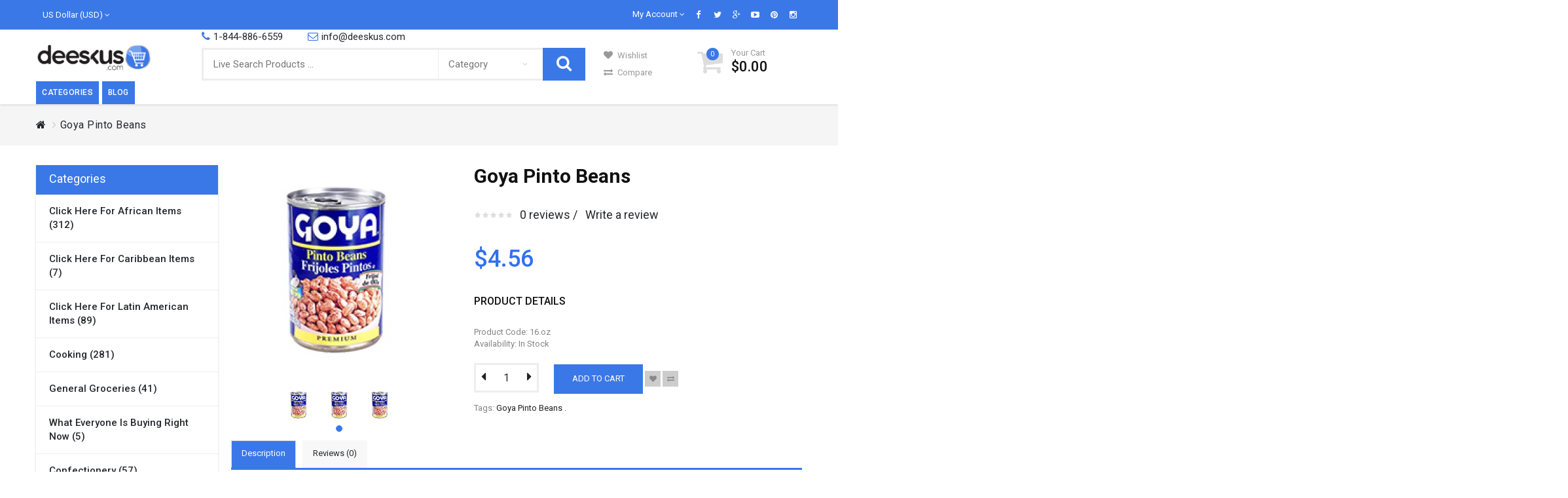

--- FILE ---
content_type: text/html; charset=utf-8
request_url: http://deeskus.com/index.php?route=product/product&product_id=360
body_size: 107629
content:
  <!DOCTYPE html>
  <!--[if IE]><![endif]-->
  <!--[if IE 8 ]><html dir="ltr" lang="en" class="ie8"><![endif]-->
  <!--[if IE 9 ]><html dir="ltr" lang="en" class="ie9"><![endif]-->
  <!--[if (gt IE 9)|!(IE)]><!-->
<html dir="ltr" lang="en">
  <!--<![endif]-->
  <head>
    <meta charset="UTF-8" />
    <meta name="viewport" content="width=device-width, initial-scale=1">
    <title>Goya Pinto Beans - Buy African Food Online | Deeskus</title>
    <base href="http://deeskus.com/" />
          <meta name="description" content="Enjoy Goya Pinto Beans 1Lb Bag 6Pack. Frijoles Pintos No. 1 Grade (Note: Description is informational only. Please refer to ingredients label on product prior to use and address any health questions to your Health Professional prior to use. Buy this item " />
              <meta name="keywords" content= "goya-pinto-beans" />
        <meta http-equiv="X-UA-Compatible" content="IE=edge">
          <link href="http://deeskus.com/image/catalog/new-DEESKUS-icon-2.png" rel="icon" />
        <link href="//fonts.googleapis.com/css?family=Roboto:100,100italic,300,300italic,regular,italic,500,500italic,700,700italic,900,900italic|Roboto:100,100italic,300,300italic,regular,italic,500,500italic,700,700italic,900,900italic|Roboto:100,100italic,300,300italic,regular,italic,500,500italic,700,700italic,900,900italic&amp;subset=all" type="text/css" rel="stylesheet" /><link rel="stylesheet" type="text/css" href="catalog/view/javascript/bootstrap/css/bootstrap.min.css" media="screen" /><link rel="stylesheet" type="text/css" href="catalog/view/theme/neon/stylesheet/_grid.css" media="screen" /><link rel="stylesheet" type="text/css" href="catalog/view/javascript/font-awesome/css/font-awesome.min.css" media="screen" /><link rel="stylesheet" type="text/css" href="catalog/view/theme/neon/stylesheet/animate.css" media="screen" /><link rel="stylesheet" type="text/css" href="catalog/view/theme/neon/stylesheet/stylesheet.css" media="screen" /><link rel="stylesheet" type="text/css" href="catalog/view/javascript/jquery/magnific/magnific-popup.css" media="screen" /><link rel="stylesheet" type="text/css" href="catalog/view/javascript/jquery/datetimepicker/bootstrap-datetimepicker.min.css" media="screen" /><link rel="stylesheet" id="style-customization" type="text/css" href="catalog/view/theme/neon/data/neon_skin1.css" media="screen" />
    <script>var Kuler = {"theme":"neon","skin":"skin1","theme_version":"2.0.0","kuler_version":"2.0.5","login_popup":true,"fixed_header":false,"live_search":true,"show_quick_view":true,"show_custom_notification":false,"notification_show_time":null,"enable_scroll_up":true,"show_sale_badge":true,"enable_swap_image":false,"category_menu_type":"accordion","image_lightbox":true,"image_zoom_type":"outer_cloud","zoom_window_width":"300","zoom_window_height":"300","lens_zoom_shape":"basic","is_logged":null,"login_url":"http:\/\/deeskus.com\/index.php?route=account\/login","popup_login_url":"http:\/\/deeskus.com\/index.php?route=module\/kuler_cp\/onePageCheckoutLogin","cart_product_total":0}</script><script src="catalog/view/javascript/jquery/jquery-2.1.1.min.js"></script><script src="catalog/view/javascript/bootstrap/js/bootstrap.min.js"></script><script src="catalog/view/theme/neon/js/common.js"></script><script src="catalog/view/theme/neon/js/lib/jquery.magnific-popup.min.js"></script><script src="catalog/view/theme/neon/js/lib/headroom.min.js"></script><script src="catalog/view/theme/neon/js/lib/jQuery.headroom.min.js"></script><script src="catalog/view/theme/neon/js/lib/main.js"></script><script src="catalog/view/theme/neon/js/lib/parallax.js"></script><script src="catalog/view/javascript/jquery/magnific/jquery.magnific-popup.min.js"></script><script src="catalog/view/javascript/jquery/datetimepicker/moment.js"></script><script src="catalog/view/javascript/jquery/datetimepicker/bootstrap-datetimepicker.min.js"></script>
          <link href="catalog/view/javascript/jquery/magnific/magnific-popup.css" type="text/css" rel="stylesheet" media="screen" />
          <link href="catalog/view/javascript/jquery/datetimepicker/bootstrap-datetimepicker.min.css" type="text/css" rel="stylesheet" media="screen" />
        <script>
  (function(i,s,o,g,r,a,m){i['GoogleAnalyticsObject']=r;i[r]=i[r]||function(){
  (i[r].q=i[r].q||[]).push(arguments)},i[r].l=1*new Date();a=s.createElement(o),
  m=s.getElementsByTagName(o)[0];a.async=1;a.src=g;m.parentNode.insertBefore(a,m)
  })(window,document,'script','//www.google-analytics.com/analytics.js','ga');

  ga('create', 'UA-41949321-4', 'auto');
  ga('send', 'pageview');

</script>      </head>
<body class="product-product-360 fullwidth skin1">
  <nav class="topbar">
    <div class="container">
      <div class="row">
        <div class="col-lg-4 col-md-4 topbar__left">
          <li>
                      </li>
          <li>
              <div class="topbar__currency">
    <form action="http://deeskus.com/index.php?route=common/currency/currency" method="post" enctype="multipart/form-data" id="currency">
      <div class="btn-group">
        <button class="btn btn-link dropdown dropdown-toggle" data-toggle="dropdown">
          <button class="btn btn-link dropdown-toggle" data-toggle="dropdown">
                                                                                                              <strong>$</strong>
                                      <span>US Dollar (USD)</span>
            <i class="fa fa-angle-down"></i>
          </button>
        </button>
        <ul class="dropdown-menu">
                                    <li>
                <button class="currency-select btn btn-link btn-block" type="button" name="EUR">€ Euro</button>
              </li>
                                                <li>
                <button class="currency-select btn btn-link btn-block" type="button" name="GBP">£ Pound Sterling</button>
              </li>
                                                <li>
                <button class="currency-select btn btn-link btn-block" type="button" name="USD">$ US Dollar</button>
              </li>
                              </ul>
      </div>
      <input type="hidden" name="code" value=""/>
      <input type="hidden" name="redirect" value="http://deeskus.com/index.php?route=product/product&amp;product_id=360"/>
    </form>
  </div>
          </li>
        </div>
        <div class="col-lg-8 col-md-8 topbar__right">
          <div id="top-links" class="topbar__my-accounts">
            <ul class="list-inline">
              <li class="dropdown"><span class="dropdown-toggle" data-toggle="dropdown"><span class="my_settings">My Account</span> <i class="fa fa-angle-down"></i></span>
                <ul class="dropdown-menu">
                                      <li><a href="http://deeskus.com/index.php?route=account/register">Register</a></li>
                    <li><a href="http://deeskus.com/index.php?route=account/login">Login</a></li>
                                    <li><a href="http://deeskus.com/index.php?route=checkout/cart" title="Shopping Cart"><span class="hidden-xs hidden-sm hidden-md">Shopping Cart</span></a></li>
                  <li><a href="http://deeskus.com/index.php?route=checkout/checkout" title="Checkout"><span class="hidden-xs hidden-sm hidden-md">Checkout</span></a></li>
                </ul>
              </li>
            </ul>
          </div>
          <div class="social-icons">
                                                        <ul class="social-icons__list">
                                      <li>
                      <a href="https://www.facebook.com/deeskus" target="_blank" class="facebook social-icons__item"></a>
                    </li>
                                      <li>
                      <a href="https://twitter.com/deeskus" target="_blank" class="twitter social-icons__item"></a>
                    </li>
                                      <li>
                      <a href="https://plus.google.com/u/0/100512150310874955290/posts" target="_blank" class="google_plus social-icons__item"></a>
                    </li>
                                      <li>
                      <a href="https://www.youtube.com/channel/UCEYXQGoCwZnve15DwhGeCig" target="_blank" class="youtube social-icons__item"></a>
                    </li>
                                      <li>
                      <a href="https://www.pinterest.com/deeskus/" target="_blank" class="pinterest social-icons__item"></a>
                    </li>
                                      <li>
                      <a href="https://instagram.com/deesk_us/" target="_blank" class="instagram social-icons__item"></a>
                    </li>
                                  </ul>
                                    </div><!--/social icons-->
        </div>

      </div>
    </div>
  </nav><!-- /.topbar  -->
  <header class="header">
    <div class="container">
      <div class="row header__top">
        <div class="col-lg-2 col-md-2 col-xs-12">
          <div id="logo">
                          <a href="http://deeskus.com/index.php?route=common/home">
                <img src="http://deeskus.com/image/catalog/revised-deeskus-logo.png" title="Deeskus" alt="Deeskus" />
              </a>
                      </div><!--/#logo-->
        </div>
        <div class="col-lg-8 col-md-8 col-xs-12 header__center">
          <ul class="header__extra-info">
            <li><i class="fa fa-phone"></i>1-844-886-6559</li>
            <li><i class="fa fa-envelope-o"></i>info@deeskus.com</li>
          </ul>
          
<div id="search" class="live-search-container">
    <div id="search-inner">
    <input class="category kf_search form-control input-md" type="text" name="search" placeholder="Live Search Products ..." />
          <select name="category_id" class="kf_category form-control input-md hidden">
        <option value="0">Category</option>
                              <option value="79">Click here for African items</option>
                                                  <option value="81">Click here for Caribbean items</option>
                                                  <option value="80">Click here for Latin American items</option>
                                                  <option value="61">Cooking</option>
                                              <option value="75">&nbsp;&nbsp;&nbsp;&nbsp;&nbsp;&nbsp;Canned Goods &amp; Soups</option>
                                                            <option value="74">&nbsp;&nbsp;&nbsp;&nbsp;&nbsp;&nbsp;Noodles &amp; Pasta</option>
                                                            <option value="76">&nbsp;&nbsp;&nbsp;&nbsp;&nbsp;&nbsp;Salt  Spices &amp; Seasoning</option>
                                                            <option value="73">&nbsp;&nbsp;&nbsp;&nbsp;&nbsp;&nbsp;Oil</option>
                                                            <option value="62">&nbsp;&nbsp;&nbsp;&nbsp;&nbsp;&nbsp;Dried Foods</option>
                                                            <option value="63">&nbsp;&nbsp;&nbsp;&nbsp;&nbsp;&nbsp;Vegetables</option>
                                                            <option value="20">&nbsp;&nbsp;&nbsp;&nbsp;&nbsp;&nbsp;Meat &amp; Fish</option>
                                                            <option value="27">&nbsp;&nbsp;&nbsp;&nbsp;&nbsp;&nbsp;Flour &amp; Grains</option>
                                                            <option value="26">&nbsp;&nbsp;&nbsp;&nbsp;&nbsp;&nbsp;Raw Food</option>
                                                                <option value="64">General Groceries</option>
                                              <option value="65">&nbsp;&nbsp;&nbsp;&nbsp;&nbsp;&nbsp;Infant &amp; Baby Foods</option>
                                                            <option value="66">&nbsp;&nbsp;&nbsp;&nbsp;&nbsp;&nbsp;Fruits</option>
                                                            <option value="24">&nbsp;&nbsp;&nbsp;&nbsp;&nbsp;&nbsp;Kitchen Utensils</option>
                                                            <option value="77">&nbsp;&nbsp;&nbsp;&nbsp;&nbsp;&nbsp;Glass</option>
                                                            <option value="78">&nbsp;&nbsp;&nbsp;&nbsp;&nbsp;&nbsp;Toiletries</option>
                                                            <option value="67">&nbsp;&nbsp;&nbsp;&nbsp;&nbsp;&nbsp;Other Categories</option>
                                                                <option value="82">What Everyone is Buying Right Now</option>
                                                  <option value="18">Confectionery</option>
                                              <option value="33">&nbsp;&nbsp;&nbsp;&nbsp;&nbsp;&nbsp;Snacks &amp; Sweets</option>
                                                            <option value="70">&nbsp;&nbsp;&nbsp;&nbsp;&nbsp;&nbsp;Biscuits</option>
                                                            <option value="69">&nbsp;&nbsp;&nbsp;&nbsp;&nbsp;&nbsp;Nuts</option>
                                                            <option value="34">&nbsp;&nbsp;&nbsp;&nbsp;&nbsp;&nbsp;Gums</option>
                                                            <option value="68">&nbsp;&nbsp;&nbsp;&nbsp;&nbsp;&nbsp;Chocolates</option>
                                                                <option value="25">Breakfast</option>
                                              <option value="28">&nbsp;&nbsp;&nbsp;&nbsp;&nbsp;&nbsp;Beverages</option>
                                                            <option value="35">&nbsp;&nbsp;&nbsp;&nbsp;&nbsp;&nbsp;Breakfast &amp; Cereals</option>
                                                            <option value="36">&nbsp;&nbsp;&nbsp;&nbsp;&nbsp;&nbsp;Milk</option>
                                                            <option value="32">&nbsp;&nbsp;&nbsp;&nbsp;&nbsp;&nbsp;Paste</option>
                                                            <option value="29">&nbsp;&nbsp;&nbsp;&nbsp;&nbsp;&nbsp;Sugar &amp; Sweeteners</option>
                                                            <option value="30">&nbsp;&nbsp;&nbsp;&nbsp;&nbsp;&nbsp;Tea</option>
                                                            <option value="71">&nbsp;&nbsp;&nbsp;&nbsp;&nbsp;&nbsp;Pastry</option>
                                                                <option value="57">Quick Meal</option>
                                              <option value="60">&nbsp;&nbsp;&nbsp;&nbsp;&nbsp;&nbsp;Meal</option>
                                                            <option value="59">&nbsp;&nbsp;&nbsp;&nbsp;&nbsp;&nbsp;Drinks</option>
                                                            <option value="72">&nbsp;&nbsp;&nbsp;&nbsp;&nbsp;&nbsp;Wine</option>
                                                </select>
        <div class="button-search"></div>
  </div>
  <ul class="setting-list">
    <li class="setting-list__wishlist"><a href="http://deeskus.com/index.php?route=account/wishlist" id="wishlist-total" title="Wish List (0)"><i class="fa fa-heart"></i>Wishlist</a></li>
    <li class="setting-list__compare"><a href="http://deeskus.com/index.php?route=product/compare"><i class="fa fa-exchange"></i>Compare</a></li>
  </ul>
</div>
<script>
  Kuler.text_load_more = "Load more...";
  Kuler.text_no_results = "No Results";
</script>        </div>
        <div class="col-lg-2 col-md-2 col-xs-12">
          <div id="cart" class="btn-group btn-block mini-cart">
  <button type="button" data-toggle="dropdown" class="btn dropdown-toggle mini-cart__info">
    <i class="fa fa-shopping-cart"></i>
    <span class="cart-product-total-number">0</span>
    <span class="cart-product-total-text">Your Cart</span>
        <span class="cart-product-total-price">$0.00</span>
      </button>
      <ul class="dropdown-menu pull-right mini-cart__no-product">
      <li>
        <p class="text-center">Your shopping cart is empty!</p>
      </li>
    </ul>
  </div>
        </div><!--/#cart-->
      </div>
    </div>
    <nav id="megamenu" class="navigation navigation--mega">
  <div class="container">
    <span id="btn-mobile-toggle">
      Menu    </span>
  <ul class="main-nav">
    <li class="main-nav__item">
      <a href="http://deeskus.com/index.php?route=common/home">
        Home      </a>
    </li>
          <li class="main-nav__item is-parent main-nav__item--category">
        <a           >
          Categories        </a>
                  <span class="btn-expand-menu"></span>
                          <div class="main-nav__secondary-nav">
            <div class="container">
                              <ul class="row">
                                      <li class="col-md-3 ">
                      <a href="http://deeskus.com/index.php?route=product/category&amp;path=25"
                         class="menu-category-title">
                        Breakfast                      </a>
                      <hr>
                                              <p class="menu-category-description">Breakfast, they say, is the most important meal of the day. We agree with this a..</p>
                                                                    <img class="menu-category-image float-left"
                             src="http://deeskus.com/image/cache/catalog/Categories/breakfast-icon-80x80.png" alt="Breakfast"/>
                                                                                            <ul class="subcat"                          >
                                                      <li>
                              <a href="http://deeskus.com/index.php?route=product/category&amp;path=25_28">
                                Beverages                              </a>
                            </li>
                                                      <li>
                              <a href="http://deeskus.com/index.php?route=product/category&amp;path=25_35">
                                Breakfast &amp; Cereals                              </a>
                            </li>
                                                      <li>
                              <a href="http://deeskus.com/index.php?route=product/category&amp;path=25_36">
                                Milk                              </a>
                            </li>
                                                      <li>
                              <a href="http://deeskus.com/index.php?route=product/category&amp;path=25_32">
                                Paste                              </a>
                            </li>
                                                  </ul>
                                          </li>
                                      <li class="col-md-3 ">
                      <a href="http://deeskus.com/index.php?route=product/category&amp;path=61"
                         class="menu-category-title">
                        Cooking                      </a>
                      <hr>
                                              <p class="menu-category-description">We love African foods, Latino foods as well as Caribbean foods and cooking and r..</p>
                                                                    <img class="menu-category-image float-left"
                             src="http://deeskus.com/image/cache/catalog/Categories/cooking-icon-80x80.png" alt="Cooking"/>
                                                                                            <ul class="subcat"                          >
                                                      <li>
                              <a href="http://deeskus.com/index.php?route=product/category&amp;path=61_75">
                                Canned Goods &amp; Soups                              </a>
                            </li>
                                                      <li>
                              <a href="http://deeskus.com/index.php?route=product/category&amp;path=61_74">
                                Noodles &amp; Pasta                              </a>
                            </li>
                                                      <li>
                              <a href="http://deeskus.com/index.php?route=product/category&amp;path=61_76">
                                Salt  Spices &amp; Seasoning                              </a>
                            </li>
                                                      <li>
                              <a href="http://deeskus.com/index.php?route=product/category&amp;path=61_73">
                                Oil                              </a>
                            </li>
                                                  </ul>
                                          </li>
                                      <li class="col-md-3 ">
                      <a href="http://deeskus.com/index.php?route=product/category&amp;path=18"
                         class="menu-category-title">
                        Confectionery                      </a>
                      <hr>
                                              <p class="menu-category-description">So you are a proud parent or you are yourself a big fan of the sweeter things in..</p>
                                                                    <img class="menu-category-image float-left"
                             src="http://deeskus.com/image/cache/catalog/Categories/confectionery-icon-80x80.png" alt="Confectionery"/>
                                                                                            <ul class="subcat"                          >
                                                      <li>
                              <a href="http://deeskus.com/index.php?route=product/category&amp;path=18_33">
                                Snacks &amp; Sweets                              </a>
                            </li>
                                                      <li>
                              <a href="http://deeskus.com/index.php?route=product/category&amp;path=18_70">
                                Biscuits                              </a>
                            </li>
                                                      <li>
                              <a href="http://deeskus.com/index.php?route=product/category&amp;path=18_69">
                                Nuts                              </a>
                            </li>
                                                      <li>
                              <a href="http://deeskus.com/index.php?route=product/category&amp;path=18_34">
                                Gums                              </a>
                            </li>
                                                  </ul>
                                          </li>
                                      <li class="col-md-3 ">
                      <a href="http://deeskus.com/index.php?route=product/category&amp;path=64"
                         class="menu-category-title">
                        General Groceries                      </a>
                      <hr>
                                              <p class="menu-category-description">Our daily lives are impossible without groceries and we know groceries. We are s..</p>
                                                                    <img class="menu-category-image float-left"
                             src="http://deeskus.com/image/cache/catalog/Categories/general-grocery-icon-80x80.png" alt="General Groceries"/>
                                                                                            <ul class="subcat"                          >
                                                      <li>
                              <a href="http://deeskus.com/index.php?route=product/category&amp;path=64_65">
                                Infant &amp; Baby Foods                              </a>
                            </li>
                                                      <li>
                              <a href="http://deeskus.com/index.php?route=product/category&amp;path=64_66">
                                Fruits                              </a>
                            </li>
                                                      <li>
                              <a href="http://deeskus.com/index.php?route=product/category&amp;path=64_24">
                                Kitchen Utensils                              </a>
                            </li>
                                                      <li>
                              <a href="http://deeskus.com/index.php?route=product/category&amp;path=64_77">
                                Glass                              </a>
                            </li>
                                                  </ul>
                                          </li>
                                  </ul>
                          </div>
          </div>
              </li>
          <li class="main-nav__item main-nav__item--custom">
        <a href="http://deeskus.com/index.php?route=module/kbm"           target="_blank">
          Blog        </a>
                      </li>
      </ul>
  </div>
</nav>
<script>
  $(function () {
    var href = document.location.toString();

    $('.mainmenu a').each(function () {
      if (this.href && href == this.href) {
        $(this).parents('li').addClass('active');

        $('.mainmenu > li:eq(0)').removeClass('active');
      }
    });

    if (!$('.mainmenu .active').length) {
      $('.mainmenu > li:eq(0)').addClass('active');
    }
  });
</script>  </header><!-- /.header -->

  <div class="kl-main-content">
    <div class = "container">
      <div class = "row">
        <div class = "col-md-3">
                  </div>
        <div class = "col-md-9">
                  </div>
      </div>
          </div>
  <div class="container">
    <ul class="breadcrumb">
              <li><a href="http://deeskus.com/index.php?route=common/home"><i class="fa fa-home"></i></a></li>
              <li><a href="http://deeskus.com/index.php?route=product/product&amp;product_id=360">Goya Pinto Beans</a></li>
          </ul>
    <div class="row"><column id="column-left" class="col-sm-3 hidden-xs">
    <div class="box categories">
  <div class="box-heading"><span>Categories</span></div>
  <div class="box-content">
    <ul class="box-category">
              <li>
          <a href="http://deeskus.com/index.php?route=product/category&amp;path=79">Click here for African items (312)</a>
                            </li>
              <li>
          <a href="http://deeskus.com/index.php?route=product/category&amp;path=81">Click here for Caribbean items (7)</a>
                            </li>
              <li>
          <a href="http://deeskus.com/index.php?route=product/category&amp;path=80">Click here for Latin American items (89)</a>
                            </li>
              <li>
          <a href="http://deeskus.com/index.php?route=product/category&amp;path=61">Cooking (281)</a>
                            </li>
              <li>
          <a href="http://deeskus.com/index.php?route=product/category&amp;path=64">General Groceries (41)</a>
                            </li>
              <li>
          <a href="http://deeskus.com/index.php?route=product/category&amp;path=82">What Everyone is Buying Right Now (5)</a>
                            </li>
              <li>
          <a href="http://deeskus.com/index.php?route=product/category&amp;path=18">Confectionery (57)</a>
                            </li>
              <li>
          <a href="http://deeskus.com/index.php?route=product/category&amp;path=25">Breakfast (64)</a>
                            </li>
              <li>
          <a href="http://deeskus.com/index.php?route=product/category&amp;path=57">Quick Meal (11)</a>
                            </li>
          </ul>
  </div>
</div>
  </column>
                          <div id="content" class="col-lg-9 col-sm-9">        <div class="row">
                                          <div class="col-lg-5 col-sm-5">
                          <ul class="thumbnails">
                                  <div class="thumbnails__big-image" style="max-width: 320px; max-height: 320px;">
                    <a href="http://deeskus.com/image/cache/catalog/Products/goya-pinto-beans-500x500.jpg" class="product-image-link">
                      <img id="main-image" src="http://deeskus.com/image/cache/catalog/Products/goya-pinto-beans-320x320.jpg" data-zoom-image="http://deeskus.com/image/cache/catalog/Products/goya-pinto-beans-500x500.jpg"/>
                    </a>
                  </div>
                                                  <div class="thumbnails__list-image owl-carousel" id="image-additional">
                                          <div>
                        <a title="Goya Pinto Beans" class="product-image-link" href="http://deeskus.com/image/cache/catalog/Products/goya-pinto-beans-500x500.jpg" data-image="http://deeskus.com/image/cache/catalog/Products/goya-pinto-beans-500x500.jpg" data-zoom-image="http://deeskus.com/image/cache/catalog/Products/goya-pinto-beans-500x500.jpg">
                          <img src="http://deeskus.com/image/cache/catalog/Products/goya-pinto-beans-100x100.jpg" title="Goya Pinto Beans" alt="Goya Pinto Beans" />
                        </a>
                      </div>
                                          <div>
                        <a title="Goya Pinto Beans" class="product-image-link" href="http://deeskus.com/image/cache/catalog/Products/goya-pinto-beans-500x500.jpg" data-image="http://deeskus.com/image/cache/catalog/Products/goya-pinto-beans-500x500.jpg" data-zoom-image="http://deeskus.com/image/cache/catalog/Products/goya-pinto-beans-500x500.jpg">
                          <img src="http://deeskus.com/image/cache/catalog/Products/goya-pinto-beans-100x100.jpg" title="Goya Pinto Beans" alt="Goya Pinto Beans" />
                        </a>
                      </div>
                                          <div>
                        <a title="Goya Pinto Beans" class="product-image-link" href="http://deeskus.com/image/cache/catalog/Products/goya-pinto-beans-500x500.jpg" data-image="http://deeskus.com/image/cache/catalog/Products/goya-pinto-beans-500x500.jpg" data-zoom-image="http://deeskus.com/image/cache/catalog/Products/goya-pinto-beans-500x500.jpg">
                          <img src="http://deeskus.com/image/cache/catalog/Products/goya-pinto-beans-100x100.jpg" title="Goya Pinto Beans" alt="Goya Pinto Beans" />
                        </a>
                      </div>
                                      </div>
                              </ul>
                      </div>
                                          <div class="col-lg-7 col-sm-7 product-info">
            <h1>Goya Pinto Beans</h1>
                          <div class="product-rating">
                <p>
                                                            <span class="fa fa-stack"><i class="fa fa-star product-rate fa-stack-1x"></i></span>
                                                                                <span class="fa fa-stack"><i class="fa fa-star product-rate fa-stack-1x"></i></span>
                                                                                <span class="fa fa-stack"><i class="fa fa-star product-rate fa-stack-1x"></i></span>
                                                                                <span class="fa fa-stack"><i class="fa fa-star product-rate fa-stack-1x"></i></span>
                                                                                <span class="fa fa-stack"><i class="fa fa-star product-rate fa-stack-1x"></i></span>
                                                        <a href="" onclick="$('a[href=\'#tab-review\']').trigger('click'); return false;">0 reviews  /</a>
                  <a href="" onclick="$('a[href=\'#tab-review\']').trigger('click'); return false;">Write a review</a>
                </p>
              </div>
                                                  <ul class="list-unstyled product-price">
                                  <li>
                    <span>$4.56</span>
                  </li>
                                                              </ul>
                        <h3>Product Details</h3>
            <ul class="list-unstyled product-options">
                            <li>Product Code: 16.oz</li>
                            <li>Availability: In Stock</li>
            </ul>
            <div id="product">
                                                        <div class="quantity-form form-group">
                                  <button type="button" id="qty-dec" class="quantity__button"><i class="fa fa-caret-left"></i></button>
                  <input type="text" name="quantity" size="2" class="dynamic-number" value="1" data-min="1" data-dec="#qty-dec" data-inc="#qty-inc"/>
                  <button type="button" id="qty-inc" class="quantity__button"><i class="fa fa-caret-right"></i></button>
                                <input type="hidden" name="product_id" size="2" value="360" />
              </div>
              <div class="product-detail button-group">
                <div class="product-detail__group-buttons">
                  <button id="button-cart" class="product-detail-button product-detail-button--cart" type="button" data-loading-text="Loading...">
                    <span>Add to Cart</span>
                  </button>
                  <button class="product-detail-button product-detail-button--wishlist" type="button" title="Add to Wish List" onclick="wishlist.add('360');">
                    <i class="fa fa-heart"></i>
                  </button>
                  <button class="product-detail-button product-detail-button--compare" type="button" title="Compare this Product" onclick="compare.add('360');">
                    <i class="fa fa-exchange"></i>
                  </button>
                </div>
              </div>
                              <p class="tag"><span class="tag__title">Tags:</span>
                                                            <a class="tag__name" href="http://deeskus.com/index.php?route=product/search&amp;tag=Goya Pinto Beans">Goya Pinto Beans</a>
                                                        .
                </p>
                                            <div class="product-share"><!-- AddThis Button BEGIN -->
                  <!-- AddThis Button BEGIN -->
                  <div class="addthis_toolbox addthis_default_style"><a class="addthis_button_facebook_like" fb:like:layout="button_count"></a> <a class="addthis_button_tweet"></a> <a class="addthis_button_pinterest_pinit"></a> <a class="addthis_counter addthis_pill_style"></a></div>
                  <script type="text/javascript" src="//s7.addthis.com/js/300/addthis_widget.js#pubid=ra-515eeaf54693130e"></script>
                  <!-- AddThis Button END -->
                </div>
                                        </div>
          </div>
          <div class="col-lg-12">
            <div class="product-tabs">
              <ul class="nav nav-tabs">
                <li class="active"><a href="#tab-description" data-toggle="tab">Description</a></li>
                                                  <li><a href="#tab-review" data-toggle="tab">Reviews (0)</a></li>
                                                              </ul>
              <div class="tab-content">
                <div class="tab-pane active" id="tab-description"><p>









</p><table style="width: 887pt;" border="0" cellpadding="0" cellspacing="0" width="887">
 <colgroup><col style="mso-width-source:userset;mso-width-alt:37845;width:887pt" width="887">
 </colgroup><tbody><tr style="height:30.0pt" height="30">
<!--StartFragment-->
  <td class="xl68" style="height:30.0pt;width:887pt" height="30" width="887">Enjoy
  Goya Pinto Beans 1Lb Bag 6Pack. Frijoles Pintos No. 1 Grade (Note:
  Description is informational only. Please refer to ingredients label on
  product prior to use and address any health questions to your Health
  Professional prior to use.&nbsp;<span style="font-family: Calibri, sans-serif; font-size: 14.6666669845581px; line-height: 16.8666667938232px;">Buy this item now for a wow online African, Caribbean and Latin American food purchase experience.</span><!--[if gte mso 9]><xml>
 <w:LatentStyles DefLockedState="false" DefUnhideWhenUsed="true"
  DefSemiHidden="true" DefQFormat="false" DefPriority="99"
  LatentStyleCount="267">
  <w:LsdException Locked="false" Priority="0" SemiHidden="false"
   UnhideWhenUsed="false" QFormat="true" Name="Normal"></w:LsdException>
  <w:LsdException Locked="false" Priority="9" SemiHidden="false"
   UnhideWhenUsed="false" QFormat="true" Name="heading 1"></w:LsdException>
  <w:LsdException Locked="false" Priority="9" QFormat="true" Name="heading 2"></w:LsdException>
  <w:LsdException Locked="false" Priority="9" QFormat="true" Name="heading 3"></w:LsdException>
  <w:LsdException Locked="false" Priority="9" QFormat="true" Name="heading 4"></w:LsdException>
  <w:LsdException Locked="false" Priority="9" QFormat="true" Name="heading 5"></w:LsdException>
  <w:LsdException Locked="false" Priority="9" QFormat="true" Name="heading 6"></w:LsdException>
  <w:LsdException Locked="false" Priority="9" QFormat="true" Name="heading 7"></w:LsdException>
  <w:LsdException Locked="false" Priority="9" QFormat="true" Name="heading 8"></w:LsdException>
  <w:LsdException Locked="false" Priority="9" QFormat="true" Name="heading 9"></w:LsdException>
  <w:LsdException Locked="false" Priority="39" Name="toc 1"></w:LsdException>
  <w:LsdException Locked="false" Priority="39" Name="toc 2"></w:LsdException>
  <w:LsdException Locked="false" Priority="39" Name="toc 3"></w:LsdException>
  <w:LsdException Locked="false" Priority="39" Name="toc 4"></w:LsdException>
  <w:LsdException Locked="false" Priority="39" Name="toc 5"></w:LsdException>
  <w:LsdException Locked="false" Priority="39" Name="toc 6"></w:LsdException>
  <w:LsdException Locked="false" Priority="39" Name="toc 7"></w:LsdException>
  <w:LsdException Locked="false" Priority="39" Name="toc 8"></w:LsdException>
  <w:LsdException Locked="false" Priority="39" Name="toc 9"></w:LsdException>
  <w:LsdException Locked="false" Priority="35" QFormat="true" Name="caption"></w:LsdException>
  <w:LsdException Locked="false" Priority="10" SemiHidden="false"
   UnhideWhenUsed="false" QFormat="true" Name="Title"></w:LsdException>
  <w:LsdException Locked="false" Priority="1" Name="Default Paragraph Font"></w:LsdException>
  <w:LsdException Locked="false" Priority="11" SemiHidden="false"
   UnhideWhenUsed="false" QFormat="true" Name="Subtitle"></w:LsdException>
  <w:LsdException Locked="false" Priority="22" SemiHidden="false"
   UnhideWhenUsed="false" QFormat="true" Name="Strong"></w:LsdException>
  <w:LsdException Locked="false" Priority="20" SemiHidden="false"
   UnhideWhenUsed="false" QFormat="true" Name="Emphasis"></w:LsdException>
  <w:LsdException Locked="false" Priority="0" SemiHidden="false"
   UnhideWhenUsed="false" Name="Table Grid"></w:LsdException>
  <w:LsdException Locked="false" UnhideWhenUsed="false" Name="Placeholder Text"></w:LsdException>
  <w:LsdException Locked="false" Priority="1" SemiHidden="false"
   UnhideWhenUsed="false" QFormat="true" Name="No Spacing"></w:LsdException>
  <w:LsdException Locked="false" Priority="60" SemiHidden="false"
   UnhideWhenUsed="false" Name="Light Shading"></w:LsdException>
  <w:LsdException Locked="false" Priority="61" SemiHidden="false"
   UnhideWhenUsed="false" Name="Light List"></w:LsdException>
  <w:LsdException Locked="false" Priority="62" SemiHidden="false"
   UnhideWhenUsed="false" Name="Light Grid"></w:LsdException>
  <w:LsdException Locked="false" Priority="63" SemiHidden="false"
   UnhideWhenUsed="false" Name="Medium Shading 1"></w:LsdException>
  <w:LsdException Locked="false" Priority="64" SemiHidden="false"
   UnhideWhenUsed="false" Name="Medium Shading 2"></w:LsdException>
  <w:LsdException Locked="false" Priority="65" SemiHidden="false"
   UnhideWhenUsed="false" Name="Medium List 1"></w:LsdException>
  <w:LsdException Locked="false" Priority="66" SemiHidden="false"
   UnhideWhenUsed="false" Name="Medium List 2"></w:LsdException>
  <w:LsdException Locked="false" Priority="67" SemiHidden="false"
   UnhideWhenUsed="false" Name="Medium Grid 1"></w:LsdException>
  <w:LsdException Locked="false" Priority="68" SemiHidden="false"
   UnhideWhenUsed="false" Name="Medium Grid 2"></w:LsdException>
  <w:LsdException Locked="false" Priority="69" SemiHidden="false"
   UnhideWhenUsed="false" Name="Medium Grid 3"></w:LsdException>
  <w:LsdException Locked="false" Priority="70" SemiHidden="false"
   UnhideWhenUsed="false" Name="Dark List"></w:LsdException>
  <w:LsdException Locked="false" Priority="71" SemiHidden="false"
   UnhideWhenUsed="false" Name="Colorful Shading"></w:LsdException>
  <w:LsdException Locked="false" Priority="72" SemiHidden="false"
   UnhideWhenUsed="false" Name="Colorful List"></w:LsdException>
  <w:LsdException Locked="false" Priority="73" SemiHidden="false"
   UnhideWhenUsed="false" Name="Colorful Grid"></w:LsdException>
  <w:LsdException Locked="false" Priority="60" SemiHidden="false"
   UnhideWhenUsed="false" Name="Light Shading Accent 1"></w:LsdException>
  <w:LsdException Locked="false" Priority="61" SemiHidden="false"
   UnhideWhenUsed="false" Name="Light List Accent 1"></w:LsdException>
  <w:LsdException Locked="false" Priority="62" SemiHidden="false"
   UnhideWhenUsed="false" Name="Light Grid Accent 1"></w:LsdException>
  <w:LsdException Locked="false" Priority="63" SemiHidden="false"
   UnhideWhenUsed="false" Name="Medium Shading 1 Accent 1"></w:LsdException>
  <w:LsdException Locked="false" Priority="64" SemiHidden="false"
   UnhideWhenUsed="false" Name="Medium Shading 2 Accent 1"></w:LsdException>
  <w:LsdException Locked="false" Priority="65" SemiHidden="false"
   UnhideWhenUsed="false" Name="Medium List 1 Accent 1"></w:LsdException>
  <w:LsdException Locked="false" UnhideWhenUsed="false" Name="Revision"></w:LsdException>
  <w:LsdException Locked="false" Priority="34" SemiHidden="false"
   UnhideWhenUsed="false" QFormat="true" Name="List Paragraph"></w:LsdException>
  <w:LsdException Locked="false" Priority="29" SemiHidden="false"
   UnhideWhenUsed="false" QFormat="true" Name="Quote"></w:LsdException>
  <w:LsdException Locked="false" Priority="30" SemiHidden="false"
   UnhideWhenUsed="false" QFormat="true" Name="Intense Quote"></w:LsdException>
  <w:LsdException Locked="false" Priority="66" SemiHidden="false"
   UnhideWhenUsed="false" Name="Medium List 2 Accent 1"></w:LsdException>
  <w:LsdException Locked="false" Priority="67" SemiHidden="false"
   UnhideWhenUsed="false" Name="Medium Grid 1 Accent 1"></w:LsdException>
  <w:LsdException Locked="false" Priority="68" SemiHidden="false"
   UnhideWhenUsed="false" Name="Medium Grid 2 Accent 1"></w:LsdException>
  <w:LsdException Locked="false" Priority="69" SemiHidden="false"
   UnhideWhenUsed="false" Name="Medium Grid 3 Accent 1"></w:LsdException>
  <w:LsdException Locked="false" Priority="70" SemiHidden="false"
   UnhideWhenUsed="false" Name="Dark List Accent 1"></w:LsdException>
  <w:LsdException Locked="false" Priority="71" SemiHidden="false"
   UnhideWhenUsed="false" Name="Colorful Shading Accent 1"></w:LsdException>
  <w:LsdException Locked="false" Priority="72" SemiHidden="false"
   UnhideWhenUsed="false" Name="Colorful List Accent 1"></w:LsdException>
  <w:LsdException Locked="false" Priority="73" SemiHidden="false"
   UnhideWhenUsed="false" Name="Colorful Grid Accent 1"></w:LsdException>
  <w:LsdException Locked="false" Priority="60" SemiHidden="false"
   UnhideWhenUsed="false" Name="Light Shading Accent 2"></w:LsdException>
  <w:LsdException Locked="false" Priority="61" SemiHidden="false"
   UnhideWhenUsed="false" Name="Light List Accent 2"></w:LsdException>
  <w:LsdException Locked="false" Priority="62" SemiHidden="false"
   UnhideWhenUsed="false" Name="Light Grid Accent 2"></w:LsdException>
  <w:LsdException Locked="false" Priority="63" SemiHidden="false"
   UnhideWhenUsed="false" Name="Medium Shading 1 Accent 2"></w:LsdException>
  <w:LsdException Locked="false" Priority="64" SemiHidden="false"
   UnhideWhenUsed="false" Name="Medium Shading 2 Accent 2"></w:LsdException>
  <w:LsdException Locked="false" Priority="65" SemiHidden="false"
   UnhideWhenUsed="false" Name="Medium List 1 Accent 2"></w:LsdException>
  <w:LsdException Locked="false" Priority="66" SemiHidden="false"
   UnhideWhenUsed="false" Name="Medium List 2 Accent 2"></w:LsdException>
  <w:LsdException Locked="false" Priority="67" SemiHidden="false"
   UnhideWhenUsed="false" Name="Medium Grid 1 Accent 2"></w:LsdException>
  <w:LsdException Locked="false" Priority="68" SemiHidden="false"
   UnhideWhenUsed="false" Name="Medium Grid 2 Accent 2"></w:LsdException>
  <w:LsdException Locked="false" Priority="69" SemiHidden="false"
   UnhideWhenUsed="false" Name="Medium Grid 3 Accent 2"></w:LsdException>
  <w:LsdException Locked="false" Priority="70" SemiHidden="false"
   UnhideWhenUsed="false" Name="Dark List Accent 2"></w:LsdException>
  <w:LsdException Locked="false" Priority="71" SemiHidden="false"
   UnhideWhenUsed="false" Name="Colorful Shading Accent 2"></w:LsdException>
  <w:LsdException Locked="false" Priority="72" SemiHidden="false"
   UnhideWhenUsed="false" Name="Colorful List Accent 2"></w:LsdException>
  <w:LsdException Locked="false" Priority="73" SemiHidden="false"
   UnhideWhenUsed="false" Name="Colorful Grid Accent 2"></w:LsdException>
  <w:LsdException Locked="false" Priority="60" SemiHidden="false"
   UnhideWhenUsed="false" Name="Light Shading Accent 3"></w:LsdException>
  <w:LsdException Locked="false" Priority="61" SemiHidden="false"
   UnhideWhenUsed="false" Name="Light List Accent 3"></w:LsdException>
  <w:LsdException Locked="false" Priority="62" SemiHidden="false"
   UnhideWhenUsed="false" Name="Light Grid Accent 3"></w:LsdException>
  <w:LsdException Locked="false" Priority="63" SemiHidden="false"
   UnhideWhenUsed="false" Name="Medium Shading 1 Accent 3"></w:LsdException>
  <w:LsdException Locked="false" Priority="64" SemiHidden="false"
   UnhideWhenUsed="false" Name="Medium Shading 2 Accent 3"></w:LsdException>
  <w:LsdException Locked="false" Priority="65" SemiHidden="false"
   UnhideWhenUsed="false" Name="Medium List 1 Accent 3"></w:LsdException>
  <w:LsdException Locked="false" Priority="66" SemiHidden="false"
   UnhideWhenUsed="false" Name="Medium List 2 Accent 3"></w:LsdException>
  <w:LsdException Locked="false" Priority="67" SemiHidden="false"
   UnhideWhenUsed="false" Name="Medium Grid 1 Accent 3"></w:LsdException>
  <w:LsdException Locked="false" Priority="68" SemiHidden="false"
   UnhideWhenUsed="false" Name="Medium Grid 2 Accent 3"></w:LsdException>
  <w:LsdException Locked="false" Priority="69" SemiHidden="false"
   UnhideWhenUsed="false" Name="Medium Grid 3 Accent 3"></w:LsdException>
  <w:LsdException Locked="false" Priority="70" SemiHidden="false"
   UnhideWhenUsed="false" Name="Dark List Accent 3"></w:LsdException>
  <w:LsdException Locked="false" Priority="71" SemiHidden="false"
   UnhideWhenUsed="false" Name="Colorful Shading Accent 3"></w:LsdException>
  <w:LsdException Locked="false" Priority="72" SemiHidden="false"
   UnhideWhenUsed="false" Name="Colorful List Accent 3"></w:LsdException>
  <w:LsdException Locked="false" Priority="73" SemiHidden="false"
   UnhideWhenUsed="false" Name="Colorful Grid Accent 3"></w:LsdException>
  <w:LsdException Locked="false" Priority="60" SemiHidden="false"
   UnhideWhenUsed="false" Name="Light Shading Accent 4"></w:LsdException>
  <w:LsdException Locked="false" Priority="61" SemiHidden="false"
   UnhideWhenUsed="false" Name="Light List Accent 4"></w:LsdException>
  <w:LsdException Locked="false" Priority="62" SemiHidden="false"
   UnhideWhenUsed="false" Name="Light Grid Accent 4"></w:LsdException>
  <w:LsdException Locked="false" Priority="63" SemiHidden="false"
   UnhideWhenUsed="false" Name="Medium Shading 1 Accent 4"></w:LsdException>
  <w:LsdException Locked="false" Priority="64" SemiHidden="false"
   UnhideWhenUsed="false" Name="Medium Shading 2 Accent 4"></w:LsdException>
  <w:LsdException Locked="false" Priority="65" SemiHidden="false"
   UnhideWhenUsed="false" Name="Medium List 1 Accent 4"></w:LsdException>
  <w:LsdException Locked="false" Priority="66" SemiHidden="false"
   UnhideWhenUsed="false" Name="Medium List 2 Accent 4"></w:LsdException>
  <w:LsdException Locked="false" Priority="67" SemiHidden="false"
   UnhideWhenUsed="false" Name="Medium Grid 1 Accent 4"></w:LsdException>
  <w:LsdException Locked="false" Priority="68" SemiHidden="false"
   UnhideWhenUsed="false" Name="Medium Grid 2 Accent 4"></w:LsdException>
  <w:LsdException Locked="false" Priority="69" SemiHidden="false"
   UnhideWhenUsed="false" Name="Medium Grid 3 Accent 4"></w:LsdException>
  <w:LsdException Locked="false" Priority="70" SemiHidden="false"
   UnhideWhenUsed="false" Name="Dark List Accent 4"></w:LsdException>
  <w:LsdException Locked="false" Priority="71" SemiHidden="false"
   UnhideWhenUsed="false" Name="Colorful Shading Accent 4"></w:LsdException>
  <w:LsdException Locked="false" Priority="72" SemiHidden="false"
   UnhideWhenUsed="false" Name="Colorful List Accent 4"></w:LsdException>
  <w:LsdException Locked="false" Priority="73" SemiHidden="false"
   UnhideWhenUsed="false" Name="Colorful Grid Accent 4"></w:LsdException>
  <w:LsdException Locked="false" Priority="60" SemiHidden="false"
   UnhideWhenUsed="false" Name="Light Shading Accent 5"></w:LsdException>
  <w:LsdException Locked="false" Priority="61" SemiHidden="false"
   UnhideWhenUsed="false" Name="Light List Accent 5"></w:LsdException>
  <w:LsdException Locked="false" Priority="62" SemiHidden="false"
   UnhideWhenUsed="false" Name="Light Grid Accent 5"></w:LsdException>
  <w:LsdException Locked="false" Priority="63" SemiHidden="false"
   UnhideWhenUsed="false" Name="Medium Shading 1 Accent 5"></w:LsdException>
  <w:LsdException Locked="false" Priority="64" SemiHidden="false"
   UnhideWhenUsed="false" Name="Medium Shading 2 Accent 5"></w:LsdException>
  <w:LsdException Locked="false" Priority="65" SemiHidden="false"
   UnhideWhenUsed="false" Name="Medium List 1 Accent 5"></w:LsdException>
  <w:LsdException Locked="false" Priority="66" SemiHidden="false"
   UnhideWhenUsed="false" Name="Medium List 2 Accent 5"></w:LsdException>
  <w:LsdException Locked="false" Priority="67" SemiHidden="false"
   UnhideWhenUsed="false" Name="Medium Grid 1 Accent 5"></w:LsdException>
  <w:LsdException Locked="false" Priority="68" SemiHidden="false"
   UnhideWhenUsed="false" Name="Medium Grid 2 Accent 5"></w:LsdException>
  <w:LsdException Locked="false" Priority="69" SemiHidden="false"
   UnhideWhenUsed="false" Name="Medium Grid 3 Accent 5"></w:LsdException>
  <w:LsdException Locked="false" Priority="70" SemiHidden="false"
   UnhideWhenUsed="false" Name="Dark List Accent 5"></w:LsdException>
  <w:LsdException Locked="false" Priority="71" SemiHidden="false"
   UnhideWhenUsed="false" Name="Colorful Shading Accent 5"></w:LsdException>
  <w:LsdException Locked="false" Priority="72" SemiHidden="false"
   UnhideWhenUsed="false" Name="Colorful List Accent 5"></w:LsdException>
  <w:LsdException Locked="false" Priority="73" SemiHidden="false"
   UnhideWhenUsed="false" Name="Colorful Grid Accent 5"></w:LsdException>
  <w:LsdException Locked="false" Priority="60" SemiHidden="false"
   UnhideWhenUsed="false" Name="Light Shading Accent 6"></w:LsdException>
  <w:LsdException Locked="false" Priority="61" SemiHidden="false"
   UnhideWhenUsed="false" Name="Light List Accent 6"></w:LsdException>
  <w:LsdException Locked="false" Priority="62" SemiHidden="false"
   UnhideWhenUsed="false" Name="Light Grid Accent 6"></w:LsdException>
  <w:LsdException Locked="false" Priority="63" SemiHidden="false"
   UnhideWhenUsed="false" Name="Medium Shading 1 Accent 6"></w:LsdException>
  <w:LsdException Locked="false" Priority="64" SemiHidden="false"
   UnhideWhenUsed="false" Name="Medium Shading 2 Accent 6"></w:LsdException>
  <w:LsdException Locked="false" Priority="65" SemiHidden="false"
   UnhideWhenUsed="false" Name="Medium List 1 Accent 6"></w:LsdException>
  <w:LsdException Locked="false" Priority="66" SemiHidden="false"
   UnhideWhenUsed="false" Name="Medium List 2 Accent 6"></w:LsdException>
  <w:LsdException Locked="false" Priority="67" SemiHidden="false"
   UnhideWhenUsed="false" Name="Medium Grid 1 Accent 6"></w:LsdException>
  <w:LsdException Locked="false" Priority="68" SemiHidden="false"
   UnhideWhenUsed="false" Name="Medium Grid 2 Accent 6"></w:LsdException>
  <w:LsdException Locked="false" Priority="69" SemiHidden="false"
   UnhideWhenUsed="false" Name="Medium Grid 3 Accent 6"></w:LsdException>
  <w:LsdException Locked="false" Priority="70" SemiHidden="false"
   UnhideWhenUsed="false" Name="Dark List Accent 6"></w:LsdException>
  <w:LsdException Locked="false" Priority="71" SemiHidden="false"
   UnhideWhenUsed="false" Name="Colorful Shading Accent 6"></w:LsdException>
  <w:LsdException Locked="false" Priority="72" SemiHidden="false"
   UnhideWhenUsed="false" Name="Colorful List Accent 6"></w:LsdException>
  <w:LsdException Locked="false" Priority="73" SemiHidden="false"
   UnhideWhenUsed="false" Name="Colorful Grid Accent 6"></w:LsdException>
  <w:LsdException Locked="false" Priority="19" SemiHidden="false"
   UnhideWhenUsed="false" QFormat="true" Name="Subtle Emphasis"></w:LsdException>
  <w:LsdException Locked="false" Priority="21" SemiHidden="false"
   UnhideWhenUsed="false" QFormat="true" Name="Intense Emphasis"></w:LsdException>
  <w:LsdException Locked="false" Priority="31" SemiHidden="false"
   UnhideWhenUsed="false" QFormat="true" Name="Subtle Reference"></w:LsdException>
  <w:LsdException Locked="false" Priority="32" SemiHidden="false"
   UnhideWhenUsed="false" QFormat="true" Name="Intense Reference"></w:LsdException>
  <w:LsdException Locked="false" Priority="33" SemiHidden="false"
   UnhideWhenUsed="false" QFormat="true" Name="Book Title"></w:LsdException>
  <w:LsdException Locked="false" Priority="37" Name="Bibliography"></w:LsdException>
  <w:LsdException Locked="false" Priority="39" QFormat="true" Name="TOC Heading"></w:LsdException>
 </w:LatentStyles>
</xml><![endif]--><!--[if gte mso 10]>
<style>
 /* Style Definitions */
 table.MsoNormalTable
	{mso-style-name:"Table Normal";
	mso-tstyle-rowband-size:0;
	mso-tstyle-colband-size:0;
	mso-style-noshow:yes;
	mso-style-priority:99;
	mso-style-qformat:yes;
	mso-style-parent:"";
	mso-padding-alt:0in 5.4pt 0in 5.4pt;
	mso-para-margin-top:0in;
	mso-para-margin-right:0in;
	mso-para-margin-bottom:10.0pt;
	mso-para-margin-left:0in;
	line-height:115%;
	mso-pagination:widow-orphan;
	font-size:11.0pt;
	font-family:"Calibri","sans-serif";
	mso-ascii-font-family:Calibri;
	mso-ascii-theme-font:minor-latin;
	mso-fareast-font-family:"Times New Roman";
	mso-fareast-theme-font:minor-fareast;
	mso-hansi-font-family:Calibri;
	mso-hansi-theme-font:minor-latin;}
</style>
<![endif]--></td>
<!--EndFragment-->
 </tr>
</tbody></table></div>
                                                  <div class="tab-pane" id="tab-review">
                    <form class="form-horizontal">
                      <div id="review"></div>
                      <h2>Write a review</h2>
                      <div class="form-group required">
                        <div class="col-lg-12 col-sm-12">
                          <label class="control-label" for="input-name">Your Name</label>
                          <input type="text" name="name" value="" id="input-name" class="form-control" />
                        </div>
                      </div>
                      <div class="form-group required">
                        <div class="col-lg-12 col-sm-12">
                          <label class="control-label" for="input-review">Your Review</label>
                          <textarea name="text" rows="5" id="input-review" class="form-control"></textarea>
                          <div class="help-block"><span class="text-danger">Note:</span> HTML is not translated!</div>
                        </div>
                      </div>
                      <div class="form-group required">
                        <div class="col-lg-12 col-sm-12">
                          <label class="control-label">Rating</label>
                          &nbsp;&nbsp;&nbsp; Bad&nbsp;
                          <input type="radio" name="rating" value="1" />
                          &nbsp;
                          <input type="radio" name="rating" value="2" />
                          &nbsp;
                          <input type="radio" name="rating" value="3" />
                          &nbsp;
                          <input type="radio" name="rating" value="4" />
                          &nbsp;
                          <input type="radio" name="rating" value="5" />
                          &nbsp;Good</div>
                      </div>
                      <div class="form-group required">
                        <div class="col-lg-12 col-sm-12">
                          <label class="control-label" for="input-captcha">Enter the code in the box below</label>
                          <input type="text" name="captcha" value="" id="input-captcha" class="form-control" />
                        </div>
                      </div>
                      <div class="form-group">
                        <div class="col-lg-12 col-sm-12"> <img src="index.php?route=tool/captcha" alt="" id="captcha" /> </div>
                      </div>
                      <div class="buttons">
                        <div class="pull-right">
                          <button type="button" id="button-review" data-loading-text="Loading..." class="btn btn-primary">Continue</button>
                        </div>
                      </div>
                    </form>
                  </div>
                                                              </div>
            </div>
          </div>
        </div>
                  <div class="product-related">
            <div class="box-heading">
              <span>YOU MAY ALSO LIKE</span>
            </div>
            <div id="product-related" class="row owl-carousel">
                              <div class="product-layout product-grid col-md-3 col-lg-12 col-xs-12">
                  <div class="product-wrapper">
                                          <div class="product-thumb">
                        <div class="product-thumb__primary">
                          <a href="http://deeskus.com/index.php?route=product/product&amp;product_id=282">
                            <img src="http://deeskus.com/image/cache/catalog/Products 2/pea-aubergine-fresh-and-tasty-200x200.jpg" alt="Fresh and Tasty Pea Aubergine" title="Fresh and Tasty Pea Aubergine" class="img-responsive" />
                          </a>
                        </div>
                                                                                                  <div class="product-detail__row">
                                                      <a href="index.php?route=module/kuler_cp/quick_view&amp;product_id=282" class="product-detail-button product-detail-button--quick-view" data-toggle="tooltip" title="Quick View">
                              <i class="fa fa-search"></i>
                            </a>
                                                    <button class="product-detail-button product-detail-button--compare" type="button" data-toggle="tooltip" title="Compare this Product" onclick="compare.add('282');">
                            <i class="fa fa-exchange"></i>
                          </button>
                          <button class="product-detail-button product-detail-button--wishlist" type="button" data-toggle="tooltip" title="Add to Wish List" onclick="wishlist.add('282');">
                            <i class="fa fa-heart"></i>
                          </button>
                        </div>
                                                                      </div><!--/.produc-thumb-->
                                        <h4 class="product-name">
                      <a href="http://deeskus.com/index.php?route=product/product&amp;product_id=282">
                        Fresh and Tasty Pea Aubergine                      </a>
                    </h4>
                    <p class="product-price">
                                              $7.59                                          </p>
                    <div class="product-rating">
                                                                        <span class="fa fa-stack"><i class="fa fa-star product-rate fa-stack-1x"></i></span>
                                                                                                <span class="fa fa-stack"><i class="fa fa-star product-rate fa-stack-1x"></i></span>
                                                                                                <span class="fa fa-stack"><i class="fa fa-star product-rate fa-stack-1x"></i></span>
                                                                                                <span class="fa fa-stack"><i class="fa fa-star product-rate fa-stack-1x"></i></span>
                                                                                                <span class="fa fa-stack"><i class="fa fa-star product-rate fa-stack-1x"></i></span>
                                                                  </div>
                    <div class="product-description hidden">
                      Fresh &amp; Tasty Pea Aubergine. You
can buy the best of African foods as well as Caribbean and Lat..                    </div>
                    <div class="product-detail-button__group">
                      <button class="product-detail-button--cart" type="button" onclick="cart.add('282');">
                        <span>Add to Cart</span>
                      </button>
                    </div>
                  </div>
                </div>
                              <div class="product-layout product-grid col-md-3 col-lg-12 col-xs-12">
                  <div class="product-wrapper">
                                          <div class="product-thumb">
                        <div class="product-thumb__primary">
                          <a href="http://deeskus.com/index.php?route=product/product&amp;product_id=283">
                            <img src="http://deeskus.com/image/cache/catalog/Products 2/fresh-and-tasty-palm-nut-red-200x200.jpg" alt="Fresh And Tasty Palm Cream Red" title="Fresh And Tasty Palm Cream Red" class="img-responsive" />
                          </a>
                        </div>
                                                                                                  <div class="product-detail__row">
                                                      <a href="index.php?route=module/kuler_cp/quick_view&amp;product_id=283" class="product-detail-button product-detail-button--quick-view" data-toggle="tooltip" title="Quick View">
                              <i class="fa fa-search"></i>
                            </a>
                                                    <button class="product-detail-button product-detail-button--compare" type="button" data-toggle="tooltip" title="Compare this Product" onclick="compare.add('283');">
                            <i class="fa fa-exchange"></i>
                          </button>
                          <button class="product-detail-button product-detail-button--wishlist" type="button" data-toggle="tooltip" title="Add to Wish List" onclick="wishlist.add('283');">
                            <i class="fa fa-heart"></i>
                          </button>
                        </div>
                                                                      </div><!--/.produc-thumb-->
                                        <h4 class="product-name">
                      <a href="http://deeskus.com/index.php?route=product/product&amp;product_id=283">
                        Fresh And Tasty Palm Cream Red                      </a>
                    </h4>
                    <p class="product-price">
                                              $7.59                                          </p>
                    <div class="product-rating">
                                                                        <span class="fa fa-stack"><i class="fa fa-star product-rate fa-stack-1x"></i></span>
                                                                                                <span class="fa fa-stack"><i class="fa fa-star product-rate fa-stack-1x"></i></span>
                                                                                                <span class="fa fa-stack"><i class="fa fa-star product-rate fa-stack-1x"></i></span>
                                                                                                <span class="fa fa-stack"><i class="fa fa-star product-rate fa-stack-1x"></i></span>
                                                                                                <span class="fa fa-stack"><i class="fa fa-star product-rate fa-stack-1x"></i></span>
                                                                  </div>
                    <div class="product-description hidden">
                      Fresh And Tasty Palm Cream Red. You
can buy the best of African foods as well as Caribbean and Lati..                    </div>
                    <div class="product-detail-button__group">
                      <button class="product-detail-button--cart" type="button" onclick="cart.add('283');">
                        <span>Add to Cart</span>
                      </button>
                    </div>
                  </div>
                </div>
                              <div class="product-layout product-grid col-md-3 col-lg-12 col-xs-12">
                  <div class="product-wrapper">
                                          <div class="product-thumb">
                        <div class="product-thumb__primary">
                          <a href="http://deeskus.com/index.php?route=product/product&amp;product_id=291">
                            <img src="http://deeskus.com/image/cache/catalog/Products 2/fresh-and-tasty-palm-nut-yellow-200x200.jpg" alt="Fresh Taste Palm Nut Yellow" title="Fresh Taste Palm Nut Yellow" class="img-responsive" />
                          </a>
                        </div>
                                                                                                  <div class="product-detail__row">
                                                      <a href="index.php?route=module/kuler_cp/quick_view&amp;product_id=291" class="product-detail-button product-detail-button--quick-view" data-toggle="tooltip" title="Quick View">
                              <i class="fa fa-search"></i>
                            </a>
                                                    <button class="product-detail-button product-detail-button--compare" type="button" data-toggle="tooltip" title="Compare this Product" onclick="compare.add('291');">
                            <i class="fa fa-exchange"></i>
                          </button>
                          <button class="product-detail-button product-detail-button--wishlist" type="button" data-toggle="tooltip" title="Add to Wish List" onclick="wishlist.add('291');">
                            <i class="fa fa-heart"></i>
                          </button>
                        </div>
                                                                      </div><!--/.produc-thumb-->
                                        <h4 class="product-name">
                      <a href="http://deeskus.com/index.php?route=product/product&amp;product_id=291">
                        Fresh Taste Palm Nut Yellow                      </a>
                    </h4>
                    <p class="product-price">
                                              $7.59                                          </p>
                    <div class="product-rating">
                                                                        <span class="fa fa-stack"><i class="fa fa-star product-rate fa-stack-1x"></i></span>
                                                                                                <span class="fa fa-stack"><i class="fa fa-star product-rate fa-stack-1x"></i></span>
                                                                                                <span class="fa fa-stack"><i class="fa fa-star product-rate fa-stack-1x"></i></span>
                                                                                                <span class="fa fa-stack"><i class="fa fa-star product-rate fa-stack-1x"></i></span>
                                                                                                <span class="fa fa-stack"><i class="fa fa-star product-rate fa-stack-1x"></i></span>
                                                                  </div>
                    <div class="product-description hidden">
                      Fresh Taste Palm Nut Yellow. You
can buy the best of African foods as well as Caribbean and Latino ..                    </div>
                    <div class="product-detail-button__group">
                      <button class="product-detail-button--cart" type="button" onclick="cart.add('291');">
                        <span>Add to Cart</span>
                      </button>
                    </div>
                  </div>
                </div>
                              <div class="product-layout product-grid col-md-3 col-lg-12 col-xs-12">
                  <div class="product-wrapper">
                                          <div class="product-thumb">
                        <div class="product-thumb__primary">
                          <a href="http://deeskus.com/index.php?route=product/product&amp;product_id=319">
                            <img src="http://deeskus.com/image/cache/catalog/Products 2/garden-egg-200x200.jpg" alt="Garden Egg Fresh and Tasty" title="Garden Egg Fresh and Tasty" class="img-responsive" />
                          </a>
                        </div>
                                                                                                  <div class="product-detail__row">
                                                      <a href="index.php?route=module/kuler_cp/quick_view&amp;product_id=319" class="product-detail-button product-detail-button--quick-view" data-toggle="tooltip" title="Quick View">
                              <i class="fa fa-search"></i>
                            </a>
                                                    <button class="product-detail-button product-detail-button--compare" type="button" data-toggle="tooltip" title="Compare this Product" onclick="compare.add('319');">
                            <i class="fa fa-exchange"></i>
                          </button>
                          <button class="product-detail-button product-detail-button--wishlist" type="button" data-toggle="tooltip" title="Add to Wish List" onclick="wishlist.add('319');">
                            <i class="fa fa-heart"></i>
                          </button>
                        </div>
                                                                      </div><!--/.produc-thumb-->
                                        <h4 class="product-name">
                      <a href="http://deeskus.com/index.php?route=product/product&amp;product_id=319">
                        Garden Egg Fresh and Tasty                      </a>
                    </h4>
                    <p class="product-price">
                                              $7.59                                          </p>
                    <div class="product-rating">
                                                                        <span class="fa fa-stack"><i class="fa fa-star product-rate fa-stack-1x"></i></span>
                                                                                                <span class="fa fa-stack"><i class="fa fa-star product-rate fa-stack-1x"></i></span>
                                                                                                <span class="fa fa-stack"><i class="fa fa-star product-rate fa-stack-1x"></i></span>
                                                                                                <span class="fa fa-stack"><i class="fa fa-star product-rate fa-stack-1x"></i></span>
                                                                                                <span class="fa fa-stack"><i class="fa fa-star product-rate fa-stack-1x"></i></span>
                                                                  </div>
                    <div class="product-description hidden">
                      Garden Egg Fresh &amp; Tasty. The
best price to buy this African food item is only here on Deeskus ..                    </div>
                    <div class="product-detail-button__group">
                      <button class="product-detail-button--cart" type="button" onclick="cart.add('319');">
                        <span>Add to Cart</span>
                      </button>
                    </div>
                  </div>
                </div>
                              <div class="product-layout product-grid col-md-3 col-lg-12 col-xs-12">
                  <div class="product-wrapper">
                                          <div class="product-thumb">
                        <div class="product-thumb__primary">
                          <a href="http://deeskus.com/index.php?route=product/product&amp;product_id=333">
                            <img src="http://deeskus.com/image/cache/catalog/Products 2/geisha-in-tomato-sauce-200x200.jpg" alt="Geisha In Tomato Sauce" title="Geisha In Tomato Sauce" class="img-responsive" />
                          </a>
                        </div>
                                                                                                  <div class="product-detail__row">
                                                      <a href="index.php?route=module/kuler_cp/quick_view&amp;product_id=333" class="product-detail-button product-detail-button--quick-view" data-toggle="tooltip" title="Quick View">
                              <i class="fa fa-search"></i>
                            </a>
                                                    <button class="product-detail-button product-detail-button--compare" type="button" data-toggle="tooltip" title="Compare this Product" onclick="compare.add('333');">
                            <i class="fa fa-exchange"></i>
                          </button>
                          <button class="product-detail-button product-detail-button--wishlist" type="button" data-toggle="tooltip" title="Add to Wish List" onclick="wishlist.add('333');">
                            <i class="fa fa-heart"></i>
                          </button>
                        </div>
                                                                      </div><!--/.produc-thumb-->
                                        <h4 class="product-name">
                      <a href="http://deeskus.com/index.php?route=product/product&amp;product_id=333">
                        Geisha In Tomato Sauce                      </a>
                    </h4>
                    <p class="product-price">
                                              $5.41                                          </p>
                    <div class="product-rating">
                                                                        <span class="fa fa-stack"><i class="fa fa-star product-rate fa-stack-1x"></i></span>
                                                                                                <span class="fa fa-stack"><i class="fa fa-star product-rate fa-stack-1x"></i></span>
                                                                                                <span class="fa fa-stack"><i class="fa fa-star product-rate fa-stack-1x"></i></span>
                                                                                                <span class="fa fa-stack"><i class="fa fa-star product-rate fa-stack-1x"></i></span>
                                                                                                <span class="fa fa-stack"><i class="fa fa-star product-rate fa-stack-1x"></i></span>
                                                                  </div>
                    <div class="product-description hidden">
                      















 
 

  Canned
  Mackerel in Tomato Chili Sauce. The
best price ..                    </div>
                    <div class="product-detail-button__group">
                      <button class="product-detail-button--cart" type="button" onclick="cart.add('333');">
                        <span>Add to Cart</span>
                      </button>
                    </div>
                  </div>
                </div>
                              <div class="product-layout product-grid col-md-3 col-lg-12 col-xs-12">
                  <div class="product-wrapper">
                                          <div class="product-thumb">
                        <div class="product-thumb__primary">
                          <a href="http://deeskus.com/index.php?route=product/product&amp;product_id=334">
                            <img src="http://deeskus.com/image/cache/catalog/Products 2/geisha-200x200.jpg" alt="Geisha In Tomato Sauce with Chili" title="Geisha In Tomato Sauce with Chili" class="img-responsive" />
                          </a>
                        </div>
                                                                                                  <div class="product-detail__row">
                                                      <a href="index.php?route=module/kuler_cp/quick_view&amp;product_id=334" class="product-detail-button product-detail-button--quick-view" data-toggle="tooltip" title="Quick View">
                              <i class="fa fa-search"></i>
                            </a>
                                                    <button class="product-detail-button product-detail-button--compare" type="button" data-toggle="tooltip" title="Compare this Product" onclick="compare.add('334');">
                            <i class="fa fa-exchange"></i>
                          </button>
                          <button class="product-detail-button product-detail-button--wishlist" type="button" data-toggle="tooltip" title="Add to Wish List" onclick="wishlist.add('334');">
                            <i class="fa fa-heart"></i>
                          </button>
                        </div>
                                                                      </div><!--/.produc-thumb-->
                                        <h4 class="product-name">
                      <a href="http://deeskus.com/index.php?route=product/product&amp;product_id=334">
                        Geisha In Tomato Sauce with Chili                      </a>
                    </h4>
                    <p class="product-price">
                                              $5.41                                          </p>
                    <div class="product-rating">
                                                                        <span class="fa fa-stack"><i class="fa fa-star product-rate fa-stack-1x"></i></span>
                                                                                                <span class="fa fa-stack"><i class="fa fa-star product-rate fa-stack-1x"></i></span>
                                                                                                <span class="fa fa-stack"><i class="fa fa-star product-rate fa-stack-1x"></i></span>
                                                                                                <span class="fa fa-stack"><i class="fa fa-star product-rate fa-stack-1x"></i></span>
                                                                                                <span class="fa fa-stack"><i class="fa fa-star product-rate fa-stack-1x"></i></span>
                                                                  </div>
                    <div class="product-description hidden">
                      Geisha In Tomato Sauce w/Chili. The
best price to buy this African food item is only here on Deesku..                    </div>
                    <div class="product-detail-button__group">
                      <button class="product-detail-button--cart" type="button" onclick="cart.add('334');">
                        <span>Add to Cart</span>
                      </button>
                    </div>
                  </div>
                </div>
                              <div class="product-layout product-grid col-md-3 col-lg-12 col-xs-12">
                  <div class="product-wrapper">
                                          <div class="product-thumb">
                        <div class="product-thumb__primary">
                          <a href="http://deeskus.com/index.php?route=product/product&amp;product_id=337">
                            <img src="http://deeskus.com/image/cache/catalog/Products 2/ghana-taste-garden-egg-200x200.jpg" alt="Ghana Fresh Garden Egg" title="Ghana Fresh Garden Egg" class="img-responsive" />
                          </a>
                        </div>
                                                                                                  <div class="product-detail__row">
                                                      <a href="index.php?route=module/kuler_cp/quick_view&amp;product_id=337" class="product-detail-button product-detail-button--quick-view" data-toggle="tooltip" title="Quick View">
                              <i class="fa fa-search"></i>
                            </a>
                                                    <button class="product-detail-button product-detail-button--compare" type="button" data-toggle="tooltip" title="Compare this Product" onclick="compare.add('337');">
                            <i class="fa fa-exchange"></i>
                          </button>
                          <button class="product-detail-button product-detail-button--wishlist" type="button" data-toggle="tooltip" title="Add to Wish List" onclick="wishlist.add('337');">
                            <i class="fa fa-heart"></i>
                          </button>
                        </div>
                                                                      </div><!--/.produc-thumb-->
                                        <h4 class="product-name">
                      <a href="http://deeskus.com/index.php?route=product/product&amp;product_id=337">
                        Ghana Fresh Garden Egg                      </a>
                    </h4>
                    <p class="product-price">
                                              $6.07                                          </p>
                    <div class="product-rating">
                                                                        <span class="fa fa-stack"><i class="fa fa-star product-rate fa-stack-1x"></i></span>
                                                                                                <span class="fa fa-stack"><i class="fa fa-star product-rate fa-stack-1x"></i></span>
                                                                                                <span class="fa fa-stack"><i class="fa fa-star product-rate fa-stack-1x"></i></span>
                                                                                                <span class="fa fa-stack"><i class="fa fa-star product-rate fa-stack-1x"></i></span>
                                                                                                <span class="fa fa-stack"><i class="fa fa-star product-rate fa-stack-1x"></i></span>
                                                                  </div>
                    <div class="product-description hidden">
                      















 
 

  The raw
  fruit becomes tender when cooked and develops a..                    </div>
                    <div class="product-detail-button__group">
                      <button class="product-detail-button--cart" type="button" onclick="cart.add('337');">
                        <span>Add to Cart</span>
                      </button>
                    </div>
                  </div>
                </div>
                              <div class="product-layout product-grid col-md-3 col-lg-12 col-xs-12">
                  <div class="product-wrapper">
                                          <div class="product-thumb">
                        <div class="product-thumb__primary">
                          <a href="http://deeskus.com/index.php?route=product/product&amp;product_id=349">
                            <img src="http://deeskus.com/image/cache/catalog/Products 2/goya-adobo-lemon-pepper-200x200.jpg" alt="Goya Adobo Lemon Pepper" title="Goya Adobo Lemon Pepper" class="img-responsive" />
                          </a>
                        </div>
                                                                                                  <div class="product-detail__row">
                                                      <a href="index.php?route=module/kuler_cp/quick_view&amp;product_id=349" class="product-detail-button product-detail-button--quick-view" data-toggle="tooltip" title="Quick View">
                              <i class="fa fa-search"></i>
                            </a>
                                                    <button class="product-detail-button product-detail-button--compare" type="button" data-toggle="tooltip" title="Compare this Product" onclick="compare.add('349');">
                            <i class="fa fa-exchange"></i>
                          </button>
                          <button class="product-detail-button product-detail-button--wishlist" type="button" data-toggle="tooltip" title="Add to Wish List" onclick="wishlist.add('349');">
                            <i class="fa fa-heart"></i>
                          </button>
                        </div>
                                                                      </div><!--/.produc-thumb-->
                                        <h4 class="product-name">
                      <a href="http://deeskus.com/index.php?route=product/product&amp;product_id=349">
                        Goya Adobo Lemon Pepper                      </a>
                    </h4>
                    <p class="product-price">
                                              $4.35                                          </p>
                    <div class="product-rating">
                                                                        <span class="fa fa-stack"><i class="fa fa-star product-rate fa-stack-1x"></i></span>
                                                                                                <span class="fa fa-stack"><i class="fa fa-star product-rate fa-stack-1x"></i></span>
                                                                                                <span class="fa fa-stack"><i class="fa fa-star product-rate fa-stack-1x"></i></span>
                                                                                                <span class="fa fa-stack"><i class="fa fa-star product-rate fa-stack-1x"></i></span>
                                                                                                <span class="fa fa-stack"><i class="fa fa-star product-rate fa-stack-1x"></i></span>
                                                                  </div>
                    <div class="product-description hidden">
                      










 
 

  Goya
  Adobo Seasoning With Lemon &amp; Pepper 8oz Adobo Con Limon ..                    </div>
                    <div class="product-detail-button__group">
                      <button class="product-detail-button--cart" type="button" onclick="cart.add('349');">
                        <span>Add to Cart</span>
                      </button>
                    </div>
                  </div>
                </div>
                          </div>
            <div class="nav">
              <span class="prev">&lt;</span>
              <span class="next">&gt;</span>
            </div>
          </div>
                </div>
      </div>
  </div>
  <script type="text/javascript"><!--
    $('select[name=\'recurring_id\'], input[name="quantity"]').change(function(){
      $.ajax({
        url: 'index.php?route=product/product/getRecurringDescription',
        type: 'post',
        data: $('input[name=\'product_id\'], input[name=\'quantity\'], select[name=\'recurring_id\']'),
        dataType: 'json',
        beforeSend: function() {
          $('#recurring-description').html('');
        },
        success: function(json) {
          $('.alert, .text-danger').remove();

          if (json['success']) {
            $('#recurring-description').html(json['success']);
          }
        }
      });
    });
    //--></script>
  <script type="text/javascript"><!--
    $('#button-cart').on('click', function() {
      $.ajax({
        url: 'index.php?route=checkout/cart/add',
        type: 'post',
        data: $('#product input[type=\'text\'], #product input[type=\'hidden\'], #product input[type=\'radio\']:checked, #product input[type=\'checkbox\']:checked, #product select, #product textarea'),
        dataType: 'json',
        beforeSend: function() {
          $('#button-cart').button('loading');
        },
        complete: function() {
          $('#button-cart').button('reset');
        },
        success: function(json) {
          $('.alert, .text-danger').remove();
          $('.form-group').removeClass('has-error');

          if (json['error']) {
            if (json['error']['option']) {
              for (i in json['error']['option']) {
                var element = $('#input-option' + i.replace('_', '-'));

                if (element.parent().hasClass('input-group')) {
                  element.parent().after('<div class="text-danger">' + json['error']['option'][i] + '</div>');
                } else {
                  element.after('<div class="text-danger">' + json['error']['option'][i] + '</div>');
                }
              }
            }

            if (json['error']['recurring']) {
              $('select[name=\'recurring_id\']').after('<div class="text-danger">' + json['error']['recurring'] + '</div>');
            }

            // Highlight any found errors
            $('.text-danger').parent().addClass('has-error');
          }

          if (json['success']) {
            $('.breadcrumb').after('<div class="alert alert-success">' + json['success'] + '<button type="button" class="close" data-dismiss="alert">&times;</button></div>');

            $('#cart-total').html(json['total']);

            $('#cart').parent().load('index.php?route=common/cart/info');
          }
        }
      });
    });
    //--></script>
  <script type="text/javascript"><!--
    $('.date').datetimepicker({
      pickTime: false
    });

    $('.datetime').datetimepicker({
      pickDate: true,
      pickTime: true
    });

    $('.time').datetimepicker({
      pickDate: false
    });

    $('button[id^=\'button-upload\']').on('click', function() {
      var node = this;

      $('#form-upload').remove();

      $('body').prepend('<form enctype="multipart/form-data" id="form-upload" style="display: none;"><input type="file" name="file" /></form>');

      $('#form-upload input[name=\'file\']').trigger('click');

      $('#form-upload input[name=\'file\']').on('change', function() {
        $.ajax({
          url: 'index.php?route=tool/upload',
          type: 'post',
          dataType: 'json',
          data: new FormData($(this).parent()[0]),
          cache: false,
          contentType: false,
          processData: false,
          beforeSend: function() {
            $(node).button('loading');
          },
          complete: function() {
            $(node).button('reset');
          },
          success: function(json) {
            $('.text-danger').remove();

            if (json['error']) {
              $(node).parent().find('input').after('<div class="text-danger">' + json['error'] + '</div>');
            }

            if (json['success']) {
              alert(json['success']);

              $(node).parent().find('input').attr('value', json['code']);
            }
          },
          error: function(xhr, ajaxOptions, thrownError) {
            alert(thrownError + "\r\n" + xhr.statusText + "\r\n" + xhr.responseText);
          }
        });
      });
    });
    //--></script>
  <script type="text/javascript"><!--
    $('#review').delegate('.pagination a', 'click', function(e) {
      e.preventDefault();

      $('#review').fadeOut('slow');

      $('#review').load(this.href);

      $('#review').fadeIn('slow');
    });

    $('#review').load('index.php?route=product/product/review&product_id=360');

    $('#button-review').on('click', function() {
      $.ajax({
        url: 'index.php?route=product/product/write&product_id=360',
        type: 'post',
        dataType: 'json',
        data: 'name=' + encodeURIComponent($('input[name=\'name\']').val()) + '&text=' + encodeURIComponent($('textarea[name=\'text\']').val()) + '&rating=' + encodeURIComponent($('input[name=\'rating\']:checked').val() ? $('input[name=\'rating\']:checked').val() : '') + '&captcha=' + encodeURIComponent($('input[name=\'captcha\']').val()),
        beforeSend: function() {
          $('#button-review').button('loading');
        },
        complete: function() {
          $('#button-review').button('reset');
          $('#captcha').attr('src', 'index.php?route=tool/captcha#'+new Date().getTime());
          $('input[name=\'captcha\']').val('');
        },
        success: function(json) {
          $('.alert-success, .alert-danger').remove();

          if (json['error']) {
            $('#review').after('<div class="alert alert-danger"><i class="fa fa-exclamation-circle"></i> ' + json['error'] + '</div>');
          }

          if (json['success']) {
            $('#review').after('<div class="alert alert-success"><i class="fa fa-check-circle"></i> ' + json['success'] + '</div>');

            $('input[name=\'name\']').val('');
            $('textarea[name=\'text\']').val('');
            $('input[name=\'rating\']:checked').prop('checked', false);
            $('input[name=\'captcha\']').val('');
          }
        }
      });
    });
    //--></script>
</div> <!--/.kl-main-content-->
<footer class="footer">
  <div class="container">
    <div class="row footer__top">
      <div class="col-md-5 col-sm-6 col-xs-12">
        <div class="social-icons">
                                                <ul class="social-icons__list">
                                  <li>
                    <a href="https://www.facebook.com/deeskus" target="_blank" class="facebook social-icons__item"></a>
                  </li>
                                  <li>
                    <a href="https://twitter.com/deeskus" target="_blank" class="twitter social-icons__item"></a>
                  </li>
                                  <li>
                    <a href="https://plus.google.com/u/0/100512150310874955290/posts" target="_blank" class="google_plus social-icons__item"></a>
                  </li>
                                  <li>
                    <a href="https://www.youtube.com/channel/UCEYXQGoCwZnve15DwhGeCig" target="_blank" class="youtube social-icons__item"></a>
                  </li>
                                  <li>
                    <a href="https://www.pinterest.com/deeskus/" target="_blank" class="pinterest social-icons__item"></a>
                  </li>
                                  <li>
                    <a href="https://instagram.com/deesk_us/" target="_blank" class="instagram social-icons__item"></a>
                  </li>
                              </ul>
                              </div><!--/social icons-->
      </div>
      <div class="col-md-7 col-sm-6 col-xs-12 newsletter">
                  <div class="box-heading box-heading--footer">Newsletter</div>
                <form id="newsletter-form">
          <span class="newsletter__title"></span>
          <input type="email" id="newsletter-mail" class="newsletter__input"
                 placeholder="Your email address..."/>
          <button id="newsletter-submit" class="btn newsletter__submit-button">
            <span>Subscribe</span>
          </button>
        </form>
        <script>
          Kuler.show_newsletter = true;
          Kuler.newsletter_subscribe_link = "http:\/\/deeskus.com\/index.php?route=module\/kuler_cp\/subscribeNewsletter";
        </script>
      </div><!--/newsletter-->
    </div>
  </div>
  <div class="footer__bottom">
    <div class="container">
      <div class="row">
        <div class="col-lg-4 col-md-4 col-sm-6 col-xs-12 footer__information">
                                    <h3 class="box-heading divide"><span>About Us</span></h3>
                        <p class="footer__information-text">
              <p style="text-align: justify;">Deeskus.com is an online grocery delivery service for African, Caribbean and Latino foods. Welcome to your top online destination for the widest range of African, Caribbean and Latino foods. </p><p style="text-align: justify;"><br></p><p style="text-align: justify;">Deeskus.com is a NULTAN LLC product. NULTAN is a  software, internet and
 telecommunications technology company creating value for the African, Caribbean and Latino 
community in the US through the provision of niche e-commerce solutions 
and services.
					
</p>            </p>
          
                                  <ul class="contact__list">
                              <li class="contact__item contact__item--skype">
                                      <span>10432 Balls Ford Road, Manassas, VA 20109</span>
                                                    </li>
              
              
                              <li class="contact__item contact__item--phone">
                                      <span>1-844-886-6559</span>
                                                    </li>
              
                              <li class="contact__item contact__item--email">
                                      <span>info@deeskus.com</span>
                                                    </li>
              
                          </ul>
                  </div><!--/.footer__information-->
        <div class="col-lg-2 col-md-2 col-sm-6 col-xs-12">
                      <h3 class="box-heading">Information</h3>
            <ul class="list-unstyled list-10">
                              <li><a href="http://deeskus.com/index.php?route=information/information&amp;information_id=4">Order African Food Online</a></li>
                              <li><a href="http://deeskus.com/index.php?route=information/information&amp;information_id=6">Delivery Information</a></li>
                              <li><a href="http://deeskus.com/index.php?route=information/information&amp;information_id=11">FAQs</a></li>
                              <li><a href="http://deeskus.com/index.php?route=information/information&amp;information_id=3">Privacy Policy</a></li>
                              <li><a href="http://deeskus.com/index.php?route=information/information&amp;information_id=5">Terms &amp; Conditions</a></li>
                              <li><a href="http://deeskus.com/index.php?route=information/information&amp;information_id=10">Order Substitution Policy</a></li>
                              <li><a href="http://deeskus.com/index.php?route=information/information&amp;information_id=7">Returns Policy</a></li>
                              <li><a href="http://deeskus.com/index.php?route=information/information&amp;information_id=8">Seller Partner Store Sign Up</a></li>
                              <li><a href="http://deeskus.com/index.php?route=information/information&amp;information_id=9">Delivery Partner Sign Up</a></li>
                          </ul>
                  </div>
        <div class="col-lg-2 col-md-2 col-sm-6 col-xs-12">
	   <h3 class="box-heading" style="padding-top:15px;"></h3>
          <ul class="list-unstyled list-10">
	     <!-- 
		<li><a href="http://deeskus.com/index.php?route=product/manufacturer"></a></li>
            <li><a href="http://deeskus.com/index.php?route=account/voucher"></a></li>
            <li><a href="http://deeskus.com/index.php?route=affiliate/account"></a></li>
            <li><a href="http://deeskus.com/index.php?route=product/special"></a>
            <li><a href="http://deeskus.com/index.php?route=account/return/add"></a></li> 
		-->
            <li><a href="http://deeskus.com/index.php?route=information/sitemap">Site Map</a></li>
          </ul>
		
        </div>
        <div class="col-lg-4 col-md-4 col-sm-6 col-xs-12">
                  </div>
      </div>
    </div>
  </div>
</footer>
<div id="powered">
  <div class="container">
    <div class="row">
      <div class="col-lg-6 col-md-6 col-xs-12 copyright">
                  Powered By <a href="http://www.nultan.com" target="_blank" title="Nultan Ltd.">Nultan</a><br /> Deeskus &copy; 2026              </div><!--.powered-->
              <div class="col-lg-6 col-md-6 col-xs-12 col-no-padding payment">
          <ul>
                          <li class="payment__item"><a href="" target="_blank" title="2CO"><img src="image/catalog/demo/neon/payment_icons/2co.png" alt="2CO" /></a></li>
                          <li class="payment__item"><a href="" target="_blank" title="Paypal"><img src="image/catalog/demo/neon/payment_icons/paypal.png" alt="Paypal" /></a></li>
                          <li class="payment__item"><a href="" target="_blank" title="Visa"><img src="image/catalog/demo/neon/payment_icons/visa.png" alt="Visa" /></a></li>
                          <li class="payment__item"><a href="" target="_blank" title="Mastercard"><img src="image/catalog/demo/neon/payment_icons/mastercard.jpg" alt="Mastercard" /></a></li>
                          <li class="payment__item"><a href="" target="_blank" title="Amex"><img src="image/catalog/demo/neon/payment_icons/amex.png" alt="Amex" /></a></li>
            			<!-- NULTAN LTD CHANGES 02-JULY-2015 9:41 AM -->
			<li class="payment__item"><a href="http://publicize.co" target="_blank" title="Publicize.co"><img src="http://www.publicize.co/badges/publicize-badge-blue.png" alt="Startup PR" style=" height:51px; margin-bottom:0px !important; margin-top:-9px;"/></a></li>
          </ul>
        </div>
          </div>
  </div>
</div>

    <div style="display: none">
    <div id="login-popup">
      <div class="col-sm-6 left">
        <h2>New Customer</h2>
        <div class="content">
          <p><b>Register Account</b></p>
          <p>By creating an account you will be able to shop faster, be up to date on an order's status, and keep track of the orders you have previously made.</p>
          <a href="index.php?route=account/register" class="button">Continue</a></div>
      </div>
      <div class="col-sm-6 right">
        <h2>Returning Customer</h2>
        <form id="popup-login-form">
          <div class="content">
            <p>I am a returning customer</p>
            <b>E-Mail Address</b><br />
            <input type="text" name="email" />
            <br />
            <br />
            <b>Password</b><br />
            <input type="password" name="password" />
            <br />
            <a href="index.php?route=account/forgotten">Forgotten Password</a><br />
            <br />
            <input type="submit" value="Login" class="button" />
          </div>
        </form>
      </div>
    </div>
  </div>
  <a class="scrollup"><i class="fa fa-angle-up"></i>Up</a>
<script src="catalog/view/theme/neon/js/lib/owl.carousel.min.js"></script><script src="catalog/view/theme/neon/js/utils.js"></script><script src="catalog/view/theme/neon/js/live_search.js"></script><script src="catalog/view/theme/neon/js/lib/jquery.elevatezoom.js"></script><script src="catalog/view/theme/neon/js/product.js"></script>
<!-- Theme Version: 2.0.0 | Kuler Version: 2.0.5 | Skin: skin1 -->


<!-- Google Code for Remarketing Tag -->
<!--------------------------------------------------
Remarketing tags may not be associated with personally identifiable information or placed on pages related to sensitive categories. See more information and instructions on how to setup the tag on: http://google.com/ads/remarketingsetup
--------------------------------------------------->
<script type="text/javascript">
/* <![CDATA[ */
var google_conversion_id = 981970421;
var google_custom_params = window.google_tag_params;
var google_remarketing_only = true;
/* ]]> */
</script>
<script type="text/javascript" src="//www.googleadservices.com/pagead/conversion.js">
</script>
<noscript>
<div style="display:inline;">
<img height="1" width="1" style="border-style:none;" alt="" src="//googleads.g.doubleclick.net/pagead/viewthroughconversion/981970421/?value=0&amp;guid=ON&amp;script=0"/>
</div>
</noscript>


<!-- BS:SNIPPET-->
<script type='text/javascript' id="__bs_script__">//<![CDATA[
    document.write("<script async src='http://HOST:3000/browser-sync/browser-sync-client.2.2.3.js'><\/script>".replace("HOST", location.hostname));
//]]></script><!-- BS:SNIPPET:END-->
<!--Start of Zopim Live Chat Script-->
<script type="text/javascript">
window.$zopim||(function(d,s){var z=$zopim=function(c){z._.push(c)},$=z.s=
d.createElement(s),e=d.getElementsByTagName(s)[0];z.set=function(o){z.set.
_.push(o)};z._=[];z.set._=[];$.async=!0;$.setAttribute("charset","utf-8");
$.src="//v2.zopim.com/?34KWZVky0du2Tk4EPofJaJlytMl89Zs3";z.t=+new Date;$.
type="text/javascript";e.parentNode.insertBefore($,e)})(document,"script");
</script>
<!--End of Zopim Live Chat Script-->
</body>
</html>

--- FILE ---
content_type: text/html; charset=utf-8
request_url: http://deeskus.com/index.php?route=product/product/review&product_id=360
body_size: 215
content:
<p>There are no reviews for this product.</p>
<b>Warning</b>: fclose() expects parameter 1 to be resource, boolean given in <b>/srv/www/deeskus.com/public_html/system/library/log.php</b> on line <b>14</b>

--- FILE ---
content_type: text/css
request_url: http://deeskus.com/catalog/view/theme/neon/stylesheet/stylesheet.css
body_size: 109993
content:
/*--------------------------------------------------------------
Reset
--------------------------------------------------------------*/
html,
body,
div,
span,
applet,
object,
iframe,
h1,
h2,
h3,
h4,
h5,
h6,
p,
blockquote,
pre,
a,
abbr,
acronym,
address,
big,
cite,
code,
del,
dfn,
em,
font,
ins,
kbd,
q,
s,
samp,
small,
strike,
strong,
sub,
sup,
tt,
var,
dl,
dt,
dd,
ol,
ul,
li,
fieldset,
form,
label,
legend,
table,
caption,
tbody,
tfoot,
thead,
tr,
th,
td {
  border: 0;
  font-family: inherit;
  font-size: 100%;
  font-style: inherit;
  font-weight: inherit;
  margin: 0;
  outline: 0;
  padding: 0;
  vertical-align: baseline;
}
html {
  overflow-y: scroll;
  /* Keeps page centered in all browsers regardless of content height */
  -webkit-text-size-adjust: 100%;
  /* Prevents iOS text size adjust after orientation change, without disabling user zoom */
  -ms-text-size-adjust: 100%;
  /* www.456bereastreet.com/archive/201012/controlling_text_size_in_safari_for_ios_without_disabling_user_zoom/ */
  -webkit-font-smoothing: antialiased;
  -moz-osx-font-smoothing: grayscale;
}
*,
*:before,
*:after {
  /* apply a natural box layout model to all elements; see http://www.paulirish.com/2012/box-sizing-border-box-ftw/ */
  -webkit-box-sizing: border-box;
  /* Not needed for modern webkit but still used by Blackberry Browser 7.0; see http://caniuse.com/#search=box-sizing */
  -moz-box-sizing: border-box;
  /* Still needed for Firefox 28; see http://caniuse.com/#search=box-sizing */
  box-sizing: border-box;
}
article,
aside,
details,
figcaption,
figure,
footer,
header,
main,
nav,
section {
  display: block;
}
ol,
ul {
  list-style: none;
}
table {
  /* tables still need 'cellspacing="0"' in the markup */
  border-collapse: separate;
  border-spacing: 0;
}
caption,
th,
td {
  font-weight: normal;
  text-align: left;
}
blockquote:before,
blockquote:after,
q:before,
q:after {
  content: "";
}
blockquote,
q {
  quotes: "" "";
}
a:focus {
  outline: thin dotted;
}
a:hover,
a:active,
input:focus,
textarea:focus {
  outline: 0;
}
a img {
  border: 0;
}
img,
video {
  max-width: 100%;
  vertical-align: top;
}
audio,
canvas,
video {
  display: inline;
  zoom: 1;
}
h1,
h2,
h3,
h4,
h5,
h6 {
  margin: 0;
}
/*--------------------------------------------
Combo CSS
----------------------------------------------*/
.clr:before,
.clr:after,
.product-tabs .tab-content:before,
.product-tabs .tab-content:after {
  content: " ";
  display: table;
}
.clr:after,
.product-tabs .tab-content:after {
  clear: both;
}
.tran,
a,
.btn,
.dropdown-menu,
.nav span:before,
.social-icons__item:before,
.product-sale {
  -webkit-transition: all 0.5s cubic-bezier(0.215, 0.61, 0.355, 1);
  -moz-transition: all 0.5s cubic-bezier(0.215, 0.61, 0.355, 1);
  -o-transition: all 0.5s cubic-bezier(0.215, 0.61, 0.355, 1);
  transition: all 0.5s cubic-bezier(0.215, 0.61, 0.355, 1);
}
/*--------------------------------------------
Initial
----------------------------------------------*/
::-webkit-input-placeholder {
  -webkit-font-smoothing: antialiased;
}
:-moz-placeholder {
  /* Firefox 18- */
  -moz-osx-font-smoothing: grayscale;
}
::-moz-placeholder {
  /* Firefox 19+ */
  -moz-osx-font-smoothing: grayscale;
}
a {
  text-decoration: none;
}
[class*="col"] {
  margin-bottom: 15px;
}
@media only screen and (min-width: 992px) {
  [class*="col"] {
    margin-bottom: 0;
  }
}
h1,
h2,
h3,
h4,
h5,
h6 {
  margin-bottom: 15px;
}
.navbar {
  margin-bottom: 0;
}
.navbar-collapse {
  padding-right: 0;
  padding-left: 0;
}
.button,
button {
  display: inline-block;
  text-transform: uppercase;
  border: none;
  padding: 10px 15px;
}
.btn {
  -webkit-border-radius: 0;
  -moz-border-radius: 0;
  border-radius: 0;
  font-size: 13px;
}
select.form-control {
  font-size: 13px;
  outline: none;
  height: auto;
  box-shadow: none;
  padding: 10px;
  appearance: none;
  -webkit-appearance: none;
  -moz-appearance: none;
  color: #777777;
  border: none;
  background: #eeeeee url([data-uri]) no-repeat 96% center;
  -webkit-border-radius: 0;
  -moz-border-radius: 0;
  border-radius: 0;
}
select.form-control:focus {
  outline: none;
  box-shadow: none;
}
.dropdown-menu > li > a {
  line-height: 45px;
  padding: 0 18px;
}
.btn-group.open .dropdown-toggle {
  box-shadow: none;
}
.owl-carousel {
  border: none !important;
  margin: 0 !important;
  -webkit-box-shadow: none !important;
  -moz-box-shadow: none !important;
  -o-box-shadow: none !important;
  box-shadow: none !important;
}
/*--------------------------------------------------------------
Elements
--------------------------------------------------------------*/
body {
  letter-spacing: 0.5px;
}
.row,
[class*='col-'] {
  letter-spacing: normal;
}
.row-no-margin {
  margin-left: 0;
  margin-right: 0;
}
[class*='col-'] {
  font-size: 13px;
}
.custom-padding-bottom-5 {
  padding-bottom: 5px !important;
}
.custom-padding-bottom-10 {
  padding-bottom: 10px !important;
}
.custom-padding-bottom-15 {
  padding-bottom: 15px !important;
}
.custom-padding-bottom-20 {
  padding-bottom: 20px !important;
}
.custom-padding-bottom-25 {
  padding-bottom: 25px !important;
}
.custom-padding-bottom-30 {
  padding-bottom: 30px !important;
}
.custom-padding-bottom-35 {
  padding-bottom: 35px !important;
}
.custom-padding-bottom-40 {
  padding-bottom: 40px !important;
}
.custom-padding-bottom-45 {
  padding-bottom: 45px !important;
}
.custom-padding-bottom-50 {
  padding-bottom: 50px !important;
}
.custom-padding-bottom-55 {
  padding-bottom: 55px !important;
}
.custom-padding-bottom-60 {
  padding-bottom: 60px !important;
}
.custom-padding-bottom-65 {
  padding-bottom: 65px !important;
}
.custom-padding-bottom-70 {
  padding-bottom: 70px !important;
}
.custom-padding-bottom-75 {
  padding-bottom: 75px !important;
}
.custom-padding-bottom-80 {
  padding-bottom: 80px !important;
}
.custom-padding-bottom-85 {
  padding-bottom: 85px !important;
}
.custom-padding-bottom-90 {
  padding-bottom: 90px !important;
}
.custom-padding-bottom-95 {
  padding-bottom: 95px !important;
}
.custom-padding-bottom-100 {
  padding-bottom: 100px !important;
}
.custom-padding-top-5 {
  padding-top: 5px !important;
}
.custom-padding-top-10 {
  padding-top: 10px !important;
}
.custom-padding-top-15 {
  padding-top: 15px !important;
}
.custom-padding-top-20 {
  padding-top: 20px !important;
}
.custom-padding-top-25 {
  padding-top: 25px !important;
}
.custom-padding-top-30 {
  padding-top: 30px !important;
}
.custom-padding-top-35 {
  padding-top: 35px !important;
}
.custom-padding-top-40 {
  padding-top: 40px !important;
}
.custom-padding-top-45 {
  padding-top: 45px !important;
}
.custom-padding-top-50 {
  padding-top: 50px !important;
}
.custom-padding-top-55 {
  padding-top: 55px !important;
}
.custom-padding-top-60 {
  padding-top: 60px !important;
}
.custom-padding-top-65 {
  padding-top: 65px !important;
}
.custom-padding-top-70 {
  padding-top: 70px !important;
}
.custom-padding-top-75 {
  padding-top: 75px !important;
}
.custom-padding-top-80 {
  padding-top: 80px !important;
}
.custom-padding-top-85 {
  padding-top: 85px !important;
}
.custom-padding-top-90 {
  padding-top: 90px !important;
}
.custom-padding-top-95 {
  padding-top: 95px !important;
}
.custom-padding-top-100 {
  padding-top: 100px !important;
}
.custom-margin-top-5 {
  margin-top: 5px !important;
}
.custom-margin-top-10 {
  margin-top: 10px !important;
}
.custom-margin-top-15 {
  margin-top: 15px !important;
}
.custom-margin-top-20 {
  margin-top: 20px !important;
}
.custom-margin-top-25 {
  margin-top: 25px !important;
}
.custom-margin-top-30 {
  margin-top: 30px !important;
}
.custom-margin-top-35 {
  margin-top: 35px !important;
}
.custom-margin-top-40 {
  margin-top: 40px !important;
}
.custom-margin-top-45 {
  margin-top: 45px !important;
}
.custom-margin-top-50 {
  margin-top: 50px !important;
}
.custom-margin-top-55 {
  margin-top: 55px !important;
}
.custom-margin-top-60 {
  margin-top: 60px !important;
}
.custom-margin-top-65 {
  margin-top: 65px !important;
}
.custom-margin-top-70 {
  margin-top: 70px !important;
}
.custom-margin-top-75 {
  margin-top: 75px !important;
}
.custom-margin-top-80 {
  margin-top: 80px !important;
}
.custom-margin-top-85 {
  margin-top: 85px !important;
}
.custom-margin-top-90 {
  margin-top: 90px !important;
}
.custom-margin-top-95 {
  margin-top: 95px !important;
}
.custom-margin-top-100 {
  margin-top: 100px !important;
}
.custom-margin-bottom-5 {
  margin-bottom: 5px !important;
}
.custom-margin-bottom-10 {
  margin-bottom: 10px !important;
}
.custom-margin-bottom-15 {
  margin-bottom: 15px !important;
}
.custom-margin-bottom-20 {
  margin-bottom: 20px !important;
}
.custom-margin-bottom-25 {
  margin-bottom: 25px !important;
}
.custom-margin-bottom-30 {
  margin-bottom: 30px !important;
}
.custom-margin-bottom-35 {
  margin-bottom: 35px !important;
}
.custom-margin-bottom-40 {
  margin-bottom: 40px !important;
}
.custom-margin-bottom-45 {
  margin-bottom: 45px !important;
}
.custom-margin-bottom-50 {
  margin-bottom: 50px !important;
}
.custom-margin-bottom-55 {
  margin-bottom: 55px !important;
}
.custom-margin-bottom-60 {
  margin-bottom: 60px !important;
}
.custom-margin-bottom-65 {
  margin-bottom: 65px !important;
}
.custom-margin-bottom-70 {
  margin-bottom: 70px !important;
}
.custom-margin-bottom-75 {
  margin-bottom: 75px !important;
}
.custom-margin-bottom-80 {
  margin-bottom: 80px !important;
}
.custom-margin-bottom-85 {
  margin-bottom: 85px !important;
}
.custom-margin-bottom-90 {
  margin-bottom: 90px !important;
}
.custom-margin-bottom-95 {
  margin-bottom: 95px !important;
}
.custom-margin-bottom-100 {
  margin-bottom: 100px !important;
}
.margin-0 {
  margin: 0 !important;
}
a,
a:focus,
a:hover {
  outline: none;
  text-decoration: none;
}
.btn {
  height: 45px;
  padding: 0 18px;
  border: none;
  line-height: 45px;
  text-transform: uppercase;
  -webkit-box-shadow: 0px 1px 3px 0px rgba(0, 0, 0, 0.17);
  -moz-box-shadow: 0px 1px 3px 0px rgba(0, 0, 0, 0.17);
  box-shadow: 0px 1px 3px 0px rgba(0, 0, 0, 0.17);
}
.btn[value] {
  font-weight: 300;
}
.dropdown {
  cursor: pointer;
}
.box {
  margin-bottom: 20px;
  -webkit-box-shadow: 0px 1px 3px 0px rgba(0, 0, 0, 0.17);
  -moz-box-shadow: 0px 1px 3px 0px rgba(0, 0, 0, 0.17);
  box-shadow: 0px 1px 3px 0px rgba(0, 0, 0, 0.17);
}
.common-home .kl-main-content {
  padding-top: 20px;
  padding-bottom: 20px;
}
.box-heading {
  font-size: 16px;
  border-bottom: 3px solid transparent;
  text-transform: capitalize;
  text-align: left;
}
.box-heading span {
  display: inline-block;
  padding: 0 20px;
  height: 42px;
  line-height: 42px;
}
.kl-main-content {
  position: relative;
  z-index: 1;
}
body[class*='product'] .kl-main-content {
  z-index: auto;
}
.col-no-padding {
  padding-left: 0;
  padding-right: 0;
}
.btn-lg,
.dropdown-menu,
.well,
.list-group-item:first-child,
.list-group-item:last-child,
.breadcrumb,
.form-control,
.form-control,
.panel-heading,
.panel-group .panel,
.alert {
  -webkit-border-radius: 0;
  -moz-border-radius: 0;
  border-radius: 0;
}
.dropdown-menu {
  border: none;
  top: 120%;
  display: block;
  visibility: hidden;
  opacity: 0;
}
.open > .dropdown-menu {
  visibility: visible;
  opacity: 1;
  top: 100%;
}
#list-view,
#grid-view {
  color: #25282C;
}
.breadcrumb > li + li:before {
  content: "\f105";
  display: inline-block;
  font-family: 'FontAwesome';
  speak: none;
  font-style: normal;
  font-weight: normal;
  font-variant: normal;
  text-transform: none;
  line-height: 1;
  /* Better Font Rendering =========== */
  -webkit-font-smoothing: antialiased;
  -moz-osx-font-smoothing: grayscale;
}
.bootstrap-datetimepicker-widget.dropdown-menu {
  top: 0;
  visibility: visible;
  opacity: 1;
  display: none;
}
.glyphicon {
  display: inline-block;
  font-family: 'FontAwesome';
  speak: none;
  font-style: normal;
  font-weight: normal;
  font-variant: normal;
  text-transform: none;
  line-height: 1;
  /* Better Font Rendering =========== */
  -webkit-font-smoothing: antialiased;
  -moz-osx-font-smoothing: grayscale;
}
.glyphicon-chevron-down:before {
  content: '\f107';
}
.glyphicon-chevron-up:before {
  content: '\f106';
}
.glyphicon-time:before {
  content: '\f017';
}
.glyphicon-calendar:before {
  content: '\f073';
}
/******************Login*********************/
#login-popup {
  margin: auto;
  max-width: 600px;
  background: #fff;
  padding: 30px 15px;
  font-size: 0;
  position: relative;
}
#login-popup .button:hover {
  text-decoration: underline;
}
#login-popup .left p {
  margin-bottom: 10px;
}
#login-popup .right p {
  margin-bottom: 10px;
}
#login-popup .right input {
  width: 100%;
}
#login-popup .right input[type='submit'] {
  width: auto;
}
.account-login .well p {
  margin-bottom: 10px;
}
.account-register .form-horizontal div.button:before,
.account-register .form-horizontal div.button:after {
  content: " ";
  display: table;
}
.account-register .form-horizontal div.button:after {
  clear: both;
}
.account-register #content {
  padding-bottom: 30px;
}
.information-sitemap #content {
  padding-bottom: 30px;
}
.checkout-cart #content {
  padding-bottom: 30px;
}
.checkout-cart .form-control {
  height: 45px;
}
.checkout-cart .input-group .btn-danger,
.checkout-cart .input-group .btn-primary {
  border: none;
}
.checkout-cart .img-thumbnail {
  border: none;
}
#content {
  position: relative;
}
.form-horizontal .form-group {
  font-size: 0;
}
legend {
  font-size: 18px;
  padding: 7px 0px;
  margin-bottom: 20px;
  border-bottom: 1px solid #e5e5e5;
}
div.required .control-label:before {
  content: '* ';
  color: #F00;
  font-weight: bold;
}
li .alert {
  position: relative;
  max-width: 100%;
  padding: 30px;
}
.pagination > li > a,
.pagination > li > span {
  display: inline-block;
  width: 36px;
  height: 36px;
  padding: 0;
  margin: 0 3px;
  color: #25282C;
  border: 1px solid #DDD !important;
  text-align: center;
  line-height: 34px;
}
.pagination > li > a,
.pagination > li > span,
.pagination > li:first-child > a,
.pagination > li:first-child > span,
.pagination > li:last-child > a,
.pagination > li:last-child > span {
  -webkit-border-radius: 0;
  -moz-border-radius: 0;
  border-radius: 0;
}
#one-page-checkout {
  margin-bottom: 30px;
}
/***************owl-controls****************/
.nav {
  position: static;
}
.nav span {
  position: absolute;
  top: 8px;
  right: 10px;
  z-index: 999;
  font-size: 0;
  cursor: pointer;
  color: #CCC;
}
.nav span:before {
  display: inline-block;
  width: 30px;
  height: 30px;
  line-height: 30px;
  font-size: 24px;
  text-align: center;
}
.nav .prev {
  right: 50px;
}
.nav .prev:before {
  content: "\f104";
  font-family: FontAwesome;
}
.nav .next:before {
  content: "\f105";
  font-family: FontAwesome;
}
.owl-carousel {
  background: #FFF;
}
.owl-controls .owl-page {
  margin: 0 2px;
}
.owl-controls .owl-page span {
  width: 10px;
  height: 10px;
  background: #ffffff;
  border: 1px solid #ccc;
  opacity: 1;
  box-shadow: none;
}
/***************social icons****************/
.social-icons li {
  display: inline-block;
}
.social-icons__item {
  font-family: FontAwesome;
}
.social-icons__item:before {
  width: 45px;
  height: 45px;
  line-height: 45px;
  text-align: center;
  display: inline-block;
  font-size: 20px;
}
.social-icons__item.facebook:before {
  content: '\f09a';
}
.social-icons__item.twitter:before {
  content: '\f099';
}
.social-icons__item.google_plus:before {
  content: '\f0d5';
}
.social-icons__item.youtube:before {
  content: '\f16a';
}
.social-icons__item.rss:before {
  content: '\f09e';
}
.social-icons__item.pinterest:before {
  content: '\f0d2';
}
.social-icons__item.instagram:before {
  content: '\f16d';
}
/***************Kuler Layer Slider*****************/
.kls-container {
  -webkit-box-shadow: 0px 1px 3px 0px rgba(0, 0, 0, 0.17);
  -moz-box-shadow: 0px 1px 3px 0px rgba(0, 0, 0, 0.17);
  box-shadow: 0px 1px 3px 0px rgba(0, 0, 0, 0.17);
}
.tp-bullets {
  left: 80px !important;
  bottom: 40px !important;
}
.tp-bullets.simplebullets.round .bullet {
  width: 10px !important;
  height: 10px !important;
  background: #FFF !important;
  border: 1px solid #CCC;
  -webkit-border-radius: 50%;
  -moz-border-radius: 50%;
  border-radius: 50%;
}
/***************Scroll Up*****************/
.scrollup {
  vertical-align: middle;
  opacity: 0.8;
  padding: 3px 8px;
  color: #FFF;
  text-align: center;
  cursor: pointer;
  -webkit-transition: all 0.5s cubic-bezier(0.215, 0.61, 0.355, 1);
  -moz-transition: all 0.5s cubic-bezier(0.215, 0.61, 0.355, 1);
  -o-transition: all 0.5s cubic-bezier(0.215, 0.61, 0.355, 1);
  transition: all 0.5s cubic-bezier(0.215, 0.61, 0.355, 1);
  font-size: 0;
}
.scrollup.show {
  bottom: 30px;
}
.scrollup i {
  font-size: 30px;
}
.scrollup:hover {
  color: #FFF;
  font-size: 14px;
}
/***************Animation****************/
@keyframes spin {
  0% {
    -webkit-transform: rotate(0deg);
    transform: rotate(0deg);
  }
  100% {
    -webkit-transform: rotate(359deg);
    transform: rotate(359deg);
  }
}
@-webkit-keyframes toBottomFromTop {
  49% {
    -webkit-transform: translateY(50%);
  }
  50% {
    opacity: 0;
    -webkit-transform: translateY(-50%);
  }
  51% {
    opacity: 1;
  }
}
@-moz-keyframes toBottomFromTop {
  49% {
    -moz-transform: translateY(50%);
  }
  50% {
    opacity: 0;
    -moz-transform: translateY(-50%);
  }
  51% {
    opacity: 1;
  }
}
@keyframes toBottomFromTop {
  49% {
    transform: translateY(50%);
  }
  50% {
    opacity: 0;
    transform: translateY(-50%);
  }
  51% {
    opacity: 1;
  }
}
#login-form {
  width: 30%;
  margin: 0 auto;
}
#login-form .control-label,
#login-form a {
  color: #FFF !important;
}
/***************768px****************/
/***************1024px****************/
/***************1200px****************/
@media only screen and (min-width: 1200px) {
  .breadcrumb {
    margin: 0 -100% 30px;
    width: 300%;
    padding: 20px 100%;
  }
}
/*--------------------------------------------------------------
Header Block
--------------------------------------------------------------*/
.header {
  position: relative;
  z-index: 4;
  -webkit-box-shadow: 0px 1px 3px 0px rgba(0, 0, 0, 0.17);
  -moz-box-shadow: 0px 1px 3px 0px rgba(0, 0, 0, 0.17);
  box-shadow: 0px 1px 3px 0px rgba(0, 0, 0, 0.17);
}
.header [class*="col-"] {
  vertical-align: middle;
}
.header #logo {
  text-align: center;
  padding: 20px 0;
}
.header .btn {
  box-shadow: none;
}
.header__extra-info {
  padding-bottom: 5px;
}
.header__extra-info li {
  display: inline-block;
  font-size: 15px;
}
.header__extra-info li i {
  padding-right: 5px;
  font-size: 16px;
}
.header__extra-info li:first-child {
  padding-right: 35px;
}
/***************search****************/
#search-inner {
  position: relative;
  border: 3px solid transparent;
  border-right: none;
}
#search input {
  display: inline-block;
  vertical-align: middle;
  font-size: 15px;
  width: 250px;
  height: 44px;
  padding: 10px 15px;
  border: none;
}
#search .button-search {
  position: absolute;
  right: 0;
  top: -3px;
  display: inline-block;
  vertical-align: top;
  font-size: 14px;
  cursor: pointer;
  color: #FFF;
}
#search .button-search:before {
  font-family: 'FontAwesome';
  speak: none;
  font-style: normal;
  font-weight: normal;
  font-variant: normal;
  text-transform: none;
  line-height: 1;
  /* Better Font Rendering =========== */
  -webkit-font-smoothing: antialiased;
  -moz-osx-font-smoothing: grayscale;
  content: "\f002";
  display: inline-block;
  font-size: 25px;
  height: 50px;
  width: 65px;
  line-height: 48px;
  text-align: center;
}
#search .form-control {
  box-shadow: none;
  -webkit-box-shadow: none;
}
.setting-list {
  display: inline-block;
  vertical-align: middle;
}
.setting-list > li {
  display: inline-block;
  padding: 0 30px;
}
.setting-list a {
  line-height: 2;
}
.setting-list i {
  padding-right: 7px;
  font-size: 14px;
}
/***************cart****************/
.mini-cart__info {
  position: relative;
  background: none;
}
.mini-cart__info i {
  font-size: 42px;
}
.mini-cart__info .cart-product-total-number {
  position: absolute;
  top: 0;
  left: 32px;
  display: inline-block;
  width: 19px;
  height: 19px;
  -webkit-border-radius: 100%;
  -moz-border-radius: 100%;
  border-radius: 100%;
  text-align: center;
  font-size: 11px;
  line-height: 19px;
}
.mini-cart__info .cart-product-total-text {
  position: absolute;
  top: -15px;
  left: 70px;
  text-transform: capitalize;
}
.mini-cart__info .cart-product-total-price {
  font-size: 22px;
  font-weight: 500;
  padding-left: 10px;
}
.mini-cart__container,
.mini-cart__no-product {
  width: 300px;
  padding: 20px 15px;
}
.mini-cart__item {
  padding: 10px 0;
  border-bottom: 1px solid #EEE;
}
.mini-cart__total {
  padding: 20px 0;
  border-bottom: 1px solid #EEE;
}
.mini-cart__total__price {
  float: right;
}
.mini-cart__checkout {
  padding-top: 20px;
  text-align: center;
}
.mini-cart__checkout > a {
  display: inline-block !important;
}
.mini-cart__checkout > a:hover {
  opacity: 0.9;
}
/***************768px****************/
@media only screen and (min-width: 768px) {
  .header .setting-list {
    padding-left: 90px;
  }
  .header .setting-list > li {
    display: block;
    padding: 0;
  }
}
/***************1024px****************/
@media only screen and (min-width: 992px) {
  .header #logo {
    padding: 0;
    text-align: left;
  }
  .header__center {
    padding-left: 65px;
  }
  .header__top {
    padding: 40px 0;
  }
  .mini-cart {
    margin-top: 20px;
  }
  .mini-cart__container,
  .mini-cart__no-product {
    width: 400px;
  }
  #search input {
    width: 355px;
  }
  #search .button-search {
    right: -65px;
  }
}
/***************1200px****************/
@media only screen and (min-width: 1200px) {
  .headerfix {
    -webkit-transition: all 0.5s cubic-bezier(0.215, 0.61, 0.355, 1);
    -moz-transition: all 0.5s cubic-bezier(0.215, 0.61, 0.355, 1);
    -o-transition: all 0.5s cubic-bezier(0.215, 0.61, 0.355, 1);
    transition: all 0.5s cubic-bezier(0.215, 0.61, 0.355, 1);
  }
  .headerfix--not-top {
    position: fixed;
    top: 0;
    z-index: 10;
    width: 100%;
    padding: 0;
  }
  .headerfix--pinned {
    -webkit-box-shadow: 0 1px 0 rgba(0, 0, 0, 0.12);
    -moz-box-shadow: 0 1px 0 rgba(0, 0, 0, 0.12);
    box-shadow: 0 1px 0 rgba(0, 0, 0, 0.12);
  }
  .headerfix--unpinned {
    -webkit-transform: translate(0, -100%);
    -moz-transform: translate(0, -100%);
    -ms-transform: translate(0, -100%);
    -o-transform: translate(0, -100%);
  }
  .headerfix .header__top {
    margin-bottom: 0;
  }
  .boxed .headerfix--not-top {
    max-width: 1200px;
  }
}
/***************skin****************/
/*--------------------------------------------------------------
Topbar Block
--------------------------------------------------------------*/
.topbar {
  z-index: 9;
}
.topbar [class*='col-'] {
  vertical-align: middle;
  font-size: 13px;
  text-transform: uppercase;
}
.topbar a,
.topbar .btn,
.topbar .btn span {
  font-size: 13px;
}
.topbar .btn {
  box-shadow: none;
}
.topbar__left {
  text-align: center;
}
.topbar__left li {
  display: inline-block;
}
.topbar__right {
  text-align: center;
}
.topbar__right > div {
  display: inline-block;
}
.topbar .btn span,
.topbar .my_settings {
  position: relative;
}
.topbar .btn span:before,
.topbar .my_settings:before {
  content: "";
  position: absolute;
  bottom: -5px;
  display: inline-block;
  width: 0;
  height: 1px;
  -webkit-transition: all 0.5s cubic-bezier(0.215, 0.61, 0.355, 1);
  -moz-transition: all 0.5s cubic-bezier(0.215, 0.61, 0.355, 1);
  -o-transition: all 0.5s cubic-bezier(0.215, 0.61, 0.355, 1);
  transition: all 0.5s cubic-bezier(0.215, 0.61, 0.355, 1);
}
.topbar__my-accounts {
  text-transform: capitalize;
}
.topbar i {
  font-size: 12px;
}
.topbar__currency .btn,
.topbar__language .btn {
  text-transform: capitalize;
}
.topbar__currency .dropdown-menu > li > a,
.topbar__language .dropdown-menu > li > a {
  line-height: 45px;
}
.topbar__currency .dropdown-menu > li > a img,
.topbar__language .dropdown-menu > li > a img {
  padding-top: 17px;
}
.topbar__currency .btn strong {
  display: none;
}
.topbar .dropdown-toggle {
  padding: 0;
}
.topbar .dropdown-toggle:hover {
  text-decoration: none;
}
.topbar .dropdown-toggle:hover span:before {
  width: 100%;
}
.topbar .dropdown-menu {
  text-align: left;
}
.topbar .dropdown-menu li {
  display: block;
  margin: 0 10px;
}
.topbar .dropdown-menu .btn {
  text-align: left;
}
.topbar .social-icons li {
  vertical-align: middle;
}
.topbar .social-icons__item:hover:before {
  -webkit-animation: toBottomFromTop 0.3s forwards;
  -moz-animation: toBottomFromTop 0.3s forwards;
  animation: toBottomFromTop 0.3s forwards;
}
.topbar .social-icons__item:before {
  width: 26px;
  height: 24px;
  background: none !important;
  font-size: 13px;
  line-height: 24px;
}
/***************768px****************/
/***************1024px****************/
@media only screen and (min-width: 992px) {
  .topbar__left {
    text-align: left;
  }
  .topbar__right {
    text-align: right;
  }
}
/***************1200px****************/
/***************skin****************/
/*--------------------------------------------------------------
Footer Block
--------------------------------------------------------------*/
.footer {
  overflow: hidden;
  border-top: 1px solid #EEE;
}
.footer .box {
  box-shadow: none;
}
.footer .box-heading {
  display: inline-block;
  margin-bottom: 30px;
  border-bottom: none;
  font-size: 20px;
  font-weight: 500;
}
.footer .box-heading span {
  padding: 0;
  line-height: 1;
  height: auto;
  background: none;
}
.footer__top {
  padding: 35px 0;
}
.footer__top [class*='col'] {
  vertical-align: middle;
}
.footer__top .box-heading {
  margin-bottom: 0;
}
.footer__bottom {
  padding: 50px 0;
  border-top: 1px solid transparent;
  border-bottom: 1px solid transparent;
}
.footer__bottom .col-md-2 li {
  padding-bottom: 10px;
}
.footer__bottom .col-md-2 li a {
  font-size: 14px;
}
.footer__information-text {
  color: #666666;
  font-size: 14px;
}
/**************Newsletter**************/
.newsletter {
  text-align: right;
}
@media (max-width: 992px) {
  .newsletter .box-heading--footer {
    display: none;
  }
}
#newsletter-form {
  display: inline-block;
}
#newsletter-form .newsletter__title {
  display: none;
}
#newsletter-form .newsletter__input {
  height: 45px;
  padding: 0 10px;
  border: 3px solid transparent;
  color: #999;
  font-size: 15px;
}
/***************payment****************/
.payment {
  text-align: center;
  font-size: 14px;
}
@media only screen and (min-width: 992px) {
  .payment {
    text-align: right;
  }
}
.payment__item {
  display: inline-block;
}
/***************contact****************/
.contact__list {
  margin: 20px 0;
}
.contact__item {
  padding-bottom: 10px;
}
.contact__item span {
  font-size: 14px;
}
.contact__item:before {
  width: 22px;
  text-align: center;
  padding-right: 10px;
  display: inline-block;
  font-family: 'FontAwesome';
  speak: none;
  font-style: normal;
  font-weight: normal;
  font-variant: normal;
  text-transform: none;
  line-height: 1;
  /* Better Font Rendering =========== */
  -webkit-font-smoothing: antialiased;
  -moz-osx-font-smoothing: grayscale;
  font-size: 16px;
}
.contact__item--skype:before {
  content: "\f041";
}
.contact__item--mobile:before {
  content: "\f10b";
}
.contact__item--phone:before {
  content: "\f095";
}
.contact__item--email:before {
  content: "\f0e0";
}
.contact__item--fax:before {
  content: "\f1ac";
}
/***************powered****************/
#powered {
  padding: 35px 0;
}
/***************768px****************/
/***************1024px****************/
@media only screen and (min-width: 992px) {
  .newsletter .box-heading {
    padding-right: 30px;
  }
  #newsletter-form .newsletter__input {
    width: 370px;
  }
}
/***************1200px****************/
/***************skin****************/
.contact__item:before {
  color: #71B81F;
}
/*--------------------------------------------------------------
Sidebar Block
--------------------------------------------------------------*/
#column-left .box,
#column-right .box {
  margin-bottom: 20px;
  padding: 0;
  background: #FFF;
}
#column-left .box-heading,
#column-right .box-heading {
  background: #FFF;
}
#column-left .box-heading span,
#column-right .box-heading span {
  font-size: 18px;
  background: none;
}
#column-left .kuler-advanced-html,
#column-right .kuler-advanced-html {
  -webkit-box-shadow: 0px 1px 3px 0px rgba(0, 0, 0, 0.17);
  -moz-box-shadow: 0px 1px 3px 0px rgba(0, 0, 0, 0.17);
  box-shadow: 0px 1px 3px 0px rgba(0, 0, 0, 0.17);
}
#column-left .kuler-showcase-module,
#column-right .kuler-showcase-module {
  padding: 0;
}
#column-left .kuler-showcase-module .box,
#column-right .kuler-showcase-module .box {
  padding: 0;
  -webkit-box-shadow: 0px 1px 3px 0px rgba(0, 0, 0, 0.17);
  -moz-box-shadow: 0px 1px 3px 0px rgba(0, 0, 0, 0.17);
  box-shadow: 0px 1px 3px 0px rgba(0, 0, 0, 0.17);
}
#column-left .kuler-showcase-module .product-grid,
#column-right .kuler-showcase-module .product-grid {
  margin: 0;
  padding: 20px 15px;
  border-bottom: 1px solid #EEE;
}
#column-left .kuler-showcase-module .product-grid:last-child,
#column-right .kuler-showcase-module .product-grid:last-child {
  border-bottom: none;
}
#column-left .product-layout,
#column-right .product-layout {
  width: 100%;
  margin-bottom: 25px;
}
#column-left .product-layout:hover .product-wrapper,
#column-right .product-layout:hover .product-wrapper {
  -webkit-box-shadow: none;
  -moz-box-shadow: none;
  box-shadow: none;
}
#column-left .vertical-menu--product__content .product-layout,
#column-right .vertical-menu--product__content .product-layout {
  width: 25%;
}
#column-left .product-thumb,
#column-right .product-thumb {
  display: inline-block;
  float: left;
  margin-right: 20px;
  margin-bottom: 0;
}
#column-left .product-detail,
#column-right .product-detail,
#column-left .product-sale,
#column-right .product-sale,
#column-left .product-detail-button--quick-view,
#column-right .product-detail-button--quick-view {
  display: none;
}
#column-left .product-name,
#column-right .product-name,
#column-left .product-rating,
#column-right .product-rating,
#column-left .product-price,
#column-right .product-price {
  text-align: left;
}
#column-left .product-price,
#column-right .product-price {
  margin-bottom: 0;
}
#column-left .article,
#column-right .article {
  width: 100%;
  margin-top: 10px;
}
#column-left .article:last-child,
#column-right .article:last-child {
  margin-bottom: 20px;
}
#column-left .article__image,
#column-right .article__image {
  float: left;
  margin-left: 10px;
  margin-right: 15px;
  margin-bottom: 10px;
}
#column-left .article__title,
#column-right .article__title {
  font-size: 16px;
  font-weight: 500;
}
#column-left .article__date,
#column-right .article__date {
  display: block;
}
/*--------------------------------------------------------------
Navigation Block
--------------------------------------------------------------*/
.main-nav {
  position: relative;
  text-align: left;
}
.float-right {
  float: right;
}
.float-left {
  float: left;
}
@media (max-width: 992px) {
  /*mega menu for mobile*/
  .navigation {
    margin-bottom: 15px;
    margin-top: 10px;
    background: none;
  }
  .main-nav {
    display: none;
    text-align: left;
  }
  .main-nav__item {
    position: relative;
    background: #313131;
    padding: 10px 0;
    margin-bottom: 1px;
  }
  .main-nav__item > a,
  .main-nav__item > a:visited {
    padding-left: 15px;
    color: #ffffff;
  }
  .main-nav__item.expand .btn-expand-menu:before {
    transform: rotate(90deg);
    -webkit-transform: rotate(90deg);
    -moz-transform: rotate(90deg);
    -ms-transform: rotate(90deg);
    -o-transform: rotate(90deg);
  }
  .main-nav__secondary-nav {
    display: none;
    margin-top: 10px;
    padding-top: 20px;
    background: #ffffff;
  }
  .main-nav .subcat {
    padding-left: 20px;
  }
  #btn-mobile-toggle {
    cursor: pointer;
    padding: 10px 0;
    position: relative;
    background-color: #222;
    display: block;
    text-transform: uppercase;
    color: #ffffff;
  }
  #btn-mobile-toggle:after {
    content: "\f105";
    display: inline-block;
    font-family: 'FontAwesome';
    speak: none;
    font-style: normal;
    font-weight: normal;
    font-variant: normal;
    text-transform: none;
    line-height: 1;
    /* Better Font Rendering =========== */
    -webkit-font-smoothing: antialiased;
    -moz-osx-font-smoothing: grayscale;
    font-size: 24px;
    position: absolute;
    right: 0px;
    top: 6px;
    -webkit-transition: all 0.5s cubic-bezier(0.215, 0.61, 0.355, 1);
    -moz-transition: all 0.5s cubic-bezier(0.215, 0.61, 0.355, 1);
    -o-transition: all 0.5s cubic-bezier(0.215, 0.61, 0.355, 1);
    transition: all 0.5s cubic-bezier(0.215, 0.61, 0.355, 1);
  }
  #btn-mobile-toggle.expand:after {
    transform: rotate(90deg);
    -webkit-transform: rotate(90deg);
    -moz-transform: rotate(90deg);
    -ms-transform: rotate(90deg);
    -o-transform: rotate(90deg);
  }
  .btn-expand-menu:before {
    content: "\f105";
    position: absolute;
    top: 10px;
    right: 10px;
    display: inline-block;
    font-family: 'FontAwesome';
    speak: none;
    font-style: normal;
    font-weight: normal;
    font-variant: normal;
    text-transform: none;
    line-height: 1;
    /* Better Font Rendering =========== */
    -webkit-font-smoothing: antialiased;
    -moz-osx-font-smoothing: grayscale;
    color: #ffffff;
    font-size: 20px;
  }
  #megamenu {
    background-color: #222;
    margin: 0 15px 15px;
  }
  #megamenu .dropdown-container {
    display: none;
    padding: 15px;
  }
  #megamenu .dropdown-container .container {
    padding: 10px 0;
  }
  #megamenu .mainmenu li:first-child {
    display: none;
    margin: 0;
  }
  #megamenu li.item {
    margin-bottom: 10px;
    position: relative;
  }
  #megamenu li.item p {
    color: #aaa;
  }
  #megamenu li.item > a {
    font-size: 16px;
    color: #fff;
    margin-bottom: 10px;
    display: inline-block;
  }
  #megamenu li.item .menu-category-image {
    float: none;
  }
  #megamenu li.item .menu-category-title {
    display: block;
    color: #444;
  }
  #megamenu li.item .subcat {
    margin: 0 !important;
  }
  #megamenu li.item .btn-expand-menu {
    position: absolute;
    right: 0;
  }
  #megamenu li.item .btn-expand-menu:before {
    content: "\e602";
    display: inline-block;
    color: #ffffff;
    -webkit-transition: all 0.5s cubic-bezier(0.215, 0.61, 0.355, 1);
    -moz-transition: all 0.5s cubic-bezier(0.215, 0.61, 0.355, 1);
    -o-transition: all 0.5s cubic-bezier(0.215, 0.61, 0.355, 1);
    transition: all 0.5s cubic-bezier(0.215, 0.61, 0.355, 1);
  }
  #megamenu li.item.expand .btn-expand-menu:before {
    transform: rotate(45deg);
    -webkit-transform: rotate(45deg);
    -moz-transform: rotate(45deg);
    -ms-transform: rotate(45deg);
    -o-transform: rotate(45deg);
  }
  #megamenu .product .hover {
    display: none;
  }
}
@media (max-width: 992px) and (max-width: 992px) {
  .main-nav__item.is-active > a {
    background: none !important;
  }
}
/*
 * Menu Default
 */
/***************768px****************/
/***************1024px****************/
@media only screen and (min-width: 992px) {
  .navigation {
    position: relative;
  }
  .main-nav {
    border: 1px solid #EEE;
    border-bottom: none;
  }
  .main-nav__item {
    display: inline-block;
    cursor: pointer;
  }
  .main-nav__item > a {
    position: relative;
    display: block;
    padding: 20px 25px;
    font-size: 14px;
    font-weight: 500;
  }
  .main-nav__item--custom .main-nav__secondary-nav {
    padding: 20px 0;
    text-align: left;
    font-size: 14px;
  }
  .main-nav__item--custom .main-nav__secondary-nav a {
    display: block;
    padding: 7px 20px;
    text-transform: capitalize;
  }
  .main-nav__item:hover {
    border-color: #000;
  }
  .main-nav__item:hover .main-nav__secondary-nav {
    visibility: visible;
    z-index: 1001;
    opacity: 1;
    margin-top: 0;
    pointer-events: auto;
  }
  .main-nav__item:hover .main-nav__secondary-nav [class*='col-'] {
    vertical-align: top;
  }
  .main-nav__item a {
    text-transform: uppercase;
    color: #333333;
    font-weight: 500;
  }
  .main-nav__item--product,
  .main-nav__item--category {
    position: static;
  }
  .main-nav__item--product .main-nav__secondary-nav,
  .main-nav__item--category .main-nav__secondary-nav {
    width: 100%;
    left: 0;
  }
  .main-nav__item--category .main-nav__secondary-nav {
    text-align: left;
  }
  .main-nav__item--category hr {
    margin: 13px 0;
  }
  .main-nav__secondary-nav {
    visibility: collapse;
    position: absolute;
    background: #FFFFFF;
    padding: 30px;
    width: 250px;
    z-index: -999;
    opacity: 0;
    pointer-events: none;
    -webkit-box-shadow: 3px 3px 5px rgba(0, 0, 0, 0.1);
    -moz-box-shadow: 3px 3px 5px rgba(0, 0, 0, 0.1);
    box-shadow: 3px 3px 5px rgba(0, 0, 0, 0.1);
    -webkit-transition: all 0.5s cubic-bezier(0.215, 0.61, 0.355, 1);
    -moz-transition: all 0.5s cubic-bezier(0.215, 0.61, 0.355, 1);
    -o-transition: all 0.5s cubic-bezier(0.215, 0.61, 0.355, 1);
    transition: all 0.5s cubic-bezier(0.215, 0.61, 0.355, 1);
  }
  .main-nav .is-parent > a:after {
    position: absolute;
    content: "\f107";
    font-family: FontAwesome;
    right: 10px;
    top: calc(50% - 10px);
    top: moz-calc(50% - 8px);
    color: #CCC;
  }
  .main-nav .subcat a {
    margin-left: 5px;
    line-height: 1.8;
    text-transform: capitalize;
  }
  .main-nav .subcat a:hover {
    padding-left: 10px;
  }
  #btn-mobile-toggle {
    display: none;
  }
  .menu-category-title {
    font-size: 14px;
  }
  .menu-category-description {
    padding-bottom: 20px;
  }
  .mainmenu--default .navbar-nav > li > a {
    padding: 20px 25px;
  }
}
/***************1200px****************/
/***************skin****************/
.navigation {
  background-color: #fff;
}
/*
 *  Owl Carousel - Animate Plugin
 */
.owl-carousel .animated {
  -webkit-animation-duration: 1000ms;
  animation-duration: 1000ms;
  -webkit-animation-fill-mode: both;
  animation-fill-mode: both;
}
.owl-carousel .owl-animated-in {
  z-index: 0;
}
.owl-carousel .owl-animated-out {
  z-index: 1;
}
.owl-carousel .fadeOut {
  -webkit-animation-name: fadeOut;
  animation-name: fadeOut;
}
@-webkit-keyframes fadeOut {
  0% {
    opacity: 1;
  }
  100% {
    opacity: 0;
  }
}
@keyframes fadeOut {
  0% {
    opacity: 1;
  }
  100% {
    opacity: 0;
  }
}
/*
 * 	Owl Carousel - Auto Height Plugin
 */
.owl-height {
  -webkit-transition: height 500ms ease-in-out;
  -moz-transition: height 500ms ease-in-out;
  -ms-transition: height 500ms ease-in-out;
  -o-transition: height 500ms ease-in-out;
  transition: height 500ms ease-in-out;
}
/*
 *  Core Owl Carousel CSS File
 */
.owl-carousel {
  display: none;
  width: 100%;
  -webkit-tap-highlight-color: transparent;
  /* position relative and z-index fix webkit rendering fonts issue */
  position: relative;
  z-index: 1;
}
.owl-carousel .owl-stage {
  position: relative;
  -ms-touch-action: pan-Y;
}
.owl-carousel .owl-stage:after {
  content: ".";
  display: block;
  clear: both;
  visibility: hidden;
  line-height: 0;
  height: 0;
}
.owl-carousel .owl-stage-outer {
  position: relative;
  overflow: hidden;
  /* fix for flashing background */
  -webkit-transform: translate3d(0px, 0px, 0px);
}
.owl-carousel .owl-controls .owl-nav .owl-prev,
.owl-carousel .owl-controls .owl-nav .owl-next,
.owl-carousel .owl-controls .owl-dot {
  cursor: pointer;
  cursor: hand;
  -webkit-user-select: none;
  -khtml-user-select: none;
  -moz-user-select: none;
  -ms-user-select: none;
  user-select: none;
}
.owl-carousel.owl-loaded {
  display: block;
}
.owl-carousel.owl-loading {
  opacity: 0;
  display: block;
}
.owl-carousel.owl-hidden {
  opacity: 0;
}
.owl-carousel .owl-refresh .owl-item {
  display: none;
}
.owl-carousel .owl-item {
  position: relative;
  min-height: 1px;
  float: left;
  -webkit-backface-visibility: hidden;
  -webkit-tap-highlight-color: transparent;
  -webkit-touch-callout: none;
  -webkit-user-select: none;
  -moz-user-select: none;
  -ms-user-select: none;
  user-select: none;
}
.owl-carousel .owl-item > div {
  text-align: center;
}
.owl-carousel .owl-item img {
  display: inline-block;
  -webkit-transform-style: preserve-3d;
}
.owl-carousel.owl-text-select-on .owl-item {
  -webkit-user-select: auto;
  -moz-user-select: auto;
  -ms-user-select: auto;
  user-select: auto;
}
.owl-carousel .owl-grab {
  cursor: move;
  cursor: -webkit-grab;
  cursor: -o-grab;
  cursor: -ms-grab;
  cursor: grab;
}
.owl-carousel .owl-rtl {
  direction: rtl;
}
.owl-carousel .owl-rtl .owl-item {
  float: right;
}
/* No Js */
.no-js .owl-carousel {
  display: block;
}
/*
 * 	Owl Carousel - Lazy Load Plugin
 */
.owl-carousel .owl-item .owl-lazy {
  opacity: 0;
  -webkit-transition: opacity 400ms ease;
  -moz-transition: opacity 400ms ease;
  -ms-transition: opacity 400ms ease;
  -o-transition: opacity 400ms ease;
  transition: opacity 400ms ease;
}
.owl-carousel .owl-item img {
  transform-style: preserve-3d;
}
/*
 * 	Owl Carousel - Video Plugin
 */
.owl-carousel .owl-video-wrapper {
  position: relative;
  height: 100%;
  background: #000;
}
.owl-carousel .owl-video-play-icon {
  position: absolute;
  height: 80px;
  width: 80px;
  left: 50%;
  top: 50%;
  margin-left: -40px;
  margin-top: -40px;
  background: url("owl.video.play.png") no-repeat;
  cursor: pointer;
  z-index: 1;
  -webkit-backface-visibility: hidden;
  -webkit-transition: scale 100ms ease;
  -moz-transition: scale 100ms ease;
  -ms-transition: scale 100ms ease;
  -o-transition: scale 100ms ease;
  transition: scale 100ms ease;
}
.owl-carousel .owl-video-play-icon:hover {
  -webkit-transition: scale(1.3, 1.3);
  -moz-transition: scale(1.3, 1.3);
  -ms-transition: scale(1.3, 1.3);
  -o-transition: scale(1.3, 1.3);
  transition: scale(1.3, 1.3);
}
.owl-carousel .owl-video-playing .owl-video-tn,
.owl-carousel .owl-video-playing .owl-video-play-icon {
  display: none;
}
.owl-carousel .owl-video-tn {
  opacity: 0;
  height: 100%;
  background-position: center center;
  background-repeat: no-repeat;
  -webkit-background-size: contain;
  -moz-background-size: contain;
  -o-background-size: contain;
  background-size: contain;
  -webkit-transition: opacity 400ms ease;
  -moz-transition: opacity 400ms ease;
  -ms-transition: opacity 400ms ease;
  -o-transition: opacity 400ms ease;
  transition: opacity 400ms ease;
}
.owl-carousel .owl-video-frame {
  position: relative;
  z-index: 1;
}
/*
 * 	Default theme - Owl Carousel CSS File
 */
.owl-theme .owl-controls {
  margin-top: 10px;
  text-align: center;
  -webkit-tap-highlight-color: transparent;
}
.owl-page {
  display: inline-block;
}
.owl-page span {
  display: block;
  width: 10px;
  height: 10px;
  margin: 5px 3px;
  opacity: 0.5;
  -webkit-border-radius: 50%;
  -moz-border-radius: 50%;
  border-radius: 50%;
  background: #869791;
}
.owl-theme .owl-controls .owl-nav [class*='owl-'] {
  color: white;
  font-size: 14px;
  margin: 5px;
  padding: 4px 7px;
  background: #d6d6d6;
  display: inline-block;
  cursor: pointer;
  -webkit-border-radius: 3px;
  -moz-border-radius: 3px;
  border-radius: 3px;
}
.owl-theme .owl-controls .owl-nav [class*='owl-']:hover {
  background: #869791;
  color: white;
  text-decoration: none;
}
.owl-theme .owl-controls .owl-nav .disabled {
  opacity: 0.5;
  cursor: default;
}
.owl-theme .owl-dots .owl-dot {
  display: inline-block;
  zoom: 1;
  *display: inline;
}
.owl-theme .owl-dots .owl-dot span {
  width: 10px;
  height: 10px;
  margin: 5px 3px;
  background: #FFF;
  border: 1px solid #CCC;
  display: block;
  -webkit-backface-visibility: visible;
  -webkit-transition: opacity 200ms ease;
  -moz-transition: opacity 200ms ease;
  -ms-transition: opacity 200ms ease;
  -o-transition: opacity 200ms ease;
  transition: opacity 200ms ease;
  -webkit-border-radius: 30px;
  -moz-border-radius: 30px;
  border-radius: 30px;
}
.owl-controls .owl-page,
.owl-controls .owl-buttons div {
  cursor: pointer;
}
/*--------------------------------------------------------------
Module Carousel
--------------------------------------------------------------*/
.carousel {
  position: relative;
  margin: 0 auto;
}
.carousel .owl-item .text-center {
  padding: 25px 0;
  text-align: center;
}
.owl-carousel {
  overflow: hidden;
}
.owl-carousel.owl-theme .owl-controls {
  margin: 0;
}
/***************768px****************/
/***************1024px****************/
/***************1200px****************/
/* Magnific Popup CSS */
.mfp-bg {
  top: 0;
  left: 0;
  width: 100%;
  height: 100%;
  z-index: 1042;
  overflow: hidden;
  position: fixed;
  background: #0b0b0b;
  opacity: 0.8;
  filter: alpha(opacity=80);
}
.mfp-wrap {
  top: 0;
  left: 0;
  width: 100%;
  height: 100%;
  z-index: 1043;
  position: fixed;
  outline: none !important;
  -webkit-backface-visibility: hidden;
}
.mfp-container {
  text-align: center;
  position: absolute;
  width: 100%;
  height: 100%;
  left: 0;
  top: 0;
  padding: 0 8px;
  -webkit-box-sizing: border-box;
  -moz-box-sizing: border-box;
  box-sizing: border-box;
}
.mfp-container:before {
  content: '';
  display: inline-block;
  height: 100%;
  vertical-align: middle;
}
.mfp-align-top .mfp-container:before {
  display: none;
}
.mfp-content {
  position: relative;
  display: inline-block;
  vertical-align: middle;
  margin: 0 auto;
  text-align: left;
  z-index: 1045;
}
.mfp-inline-holder .mfp-content,
.mfp-ajax-holder .mfp-content {
  width: 100%;
  cursor: auto;
}
.mfp-ajax-cur {
  cursor: progress;
}
.mfp-zoom-out-cur,
.mfp-zoom-out-cur .mfp-image-holder .mfp-close {
  cursor: -moz-zoom-out;
  cursor: -webkit-zoom-out;
  cursor: zoom-out;
}
.mfp-zoom {
  cursor: pointer;
  cursor: -webkit-zoom-in;
  cursor: -moz-zoom-in;
  cursor: zoom-in;
}
.mfp-auto-cursor .mfp-content {
  cursor: auto;
}
.mfp-close,
.mfp-arrow,
.mfp-preloader,
.mfp-counter {
  -webkit-user-select: none;
  -moz-user-select: none;
  user-select: none;
}
.mfp-loading.mfp-figure {
  display: none;
}
.mfp-hide {
  display: none !important;
}
.mfp-preloader {
  color: #cccccc;
  position: absolute;
  top: 50%;
  width: auto;
  text-align: center;
  margin-top: -0.8em;
  left: 8px;
  right: 8px;
  z-index: 1044;
}
.mfp-preloader a {
  color: #cccccc;
}
.mfp-preloader a:hover {
  color: white;
}
.mfp-s-ready .mfp-preloader {
  display: none;
}
.mfp-s-error .mfp-content {
  display: none;
}
button.mfp-close,
button.mfp-arrow {
  overflow: visible;
  cursor: pointer;
  background: transparent;
  border: 0;
  -webkit-appearance: none;
  display: block;
  outline: none;
  padding: 0;
  z-index: 1046;
  -webkit-box-shadow: none;
  box-shadow: none;
}
button::-moz-focus-inner {
  padding: 0;
  border: 0;
}
.mfp-close {
  width: 44px;
  height: 44px;
  line-height: 44px;
  position: absolute;
  right: 0;
  top: 0;
  text-decoration: none;
  text-align: center;
  opacity: 0.65;
  filter: alpha(opacity=65);
  padding: 0 0 18px 10px;
  color: white;
  font-style: normal;
  font-size: 28px;
  font-family: Arial, Baskerville, monospace;
}
.mfp-close:hover,
.mfp-close:focus {
  opacity: 1;
  filter: alpha(opacity=100);
}
.mfp-close:active {
  top: 1px;
}
.mfp-close-btn-in .mfp-close {
  color: #333333;
}
.mfp-image-holder .mfp-close,
.mfp-iframe-holder .mfp-close {
  color: white;
  right: -6px;
  text-align: right;
  padding-right: 6px;
  width: 100%;
}
.mfp-counter {
  position: absolute;
  top: 0;
  right: 0;
  color: #cccccc;
  font-size: 12px;
  line-height: 18px;
}
.mfp-arrow {
  position: absolute;
  opacity: 0.65;
  filter: alpha(opacity=65);
  margin: 0;
  top: 50%;
  margin-top: -55px;
  padding: 0;
  width: 90px;
  height: 110px;
  -webkit-tap-highlight-color: rgba(0, 0, 0, 0);
}
.mfp-arrow:active {
  margin-top: -54px;
}
.mfp-arrow:hover,
.mfp-arrow:focus {
  opacity: 1;
  filter: alpha(opacity=100);
}
.mfp-arrow:before,
.mfp-arrow:after,
.mfp-arrow .mfp-b,
.mfp-arrow .mfp-a {
  content: '';
  display: block;
  width: 0;
  height: 0;
  position: absolute;
  left: 0;
  top: 0;
  margin-top: 35px;
  margin-left: 35px;
  border: medium inset transparent;
}
.mfp-arrow:after,
.mfp-arrow .mfp-a {
  border-top-width: 13px;
  border-bottom-width: 13px;
  top: 8px;
}
.mfp-arrow:before,
.mfp-arrow .mfp-b {
  border-top-width: 21px;
  border-bottom-width: 21px;
  opacity: 0.7;
}
.mfp-arrow-left {
  left: 0;
}
.mfp-arrow-left:after,
.mfp-arrow-left .mfp-a {
  border-right: 17px solid white;
  margin-left: 31px;
}
.mfp-arrow-left:before,
.mfp-arrow-left .mfp-b {
  margin-left: 25px;
  border-right: 27px solid #3f3f3f;
}
.mfp-arrow-right {
  right: 0;
}
.mfp-arrow-right:after,
.mfp-arrow-right .mfp-a {
  border-left: 17px solid white;
  margin-left: 39px;
}
.mfp-arrow-right:before,
.mfp-arrow-right .mfp-b {
  border-left: 27px solid #3f3f3f;
}
.mfp-iframe-holder {
  padding-top: 40px;
  padding-bottom: 40px;
}
.mfp-iframe-holder .mfp-content {
  line-height: 0;
  width: 100%;
  max-width: 900px;
}
.mfp-iframe-holder .mfp-close {
  top: -40px;
}
.mfp-iframe-scaler {
  width: 100%;
  height: 0;
  overflow: hidden;
  padding-top: 56.25%;
}
.mfp-iframe-scaler iframe {
  position: absolute;
  display: block;
  top: 0;
  left: 0;
  width: 100%;
  height: 100%;
  box-shadow: 0 0 8px rgba(0, 0, 0, 0.6);
  background: #fff;
}
/* Main image in popup */
img.mfp-img {
  width: auto;
  max-width: 100%;
  height: auto;
  display: block;
  line-height: 0;
  -webkit-box-sizing: border-box;
  -moz-box-sizing: border-box;
  box-sizing: border-box;
  padding: 40px 0 40px;
  margin: 0 auto;
}
/* The shadow behind the image */
.mfp-figure {
  line-height: 0;
}
.mfp-figure:after {
  content: '';
  position: absolute;
  left: 0;
  top: 40px;
  bottom: 40px;
  display: block;
  right: 0;
  width: auto;
  height: auto;
  z-index: -1;
  box-shadow: 0 0 8px rgba(0, 0, 0, 0.6);
  background: #444444;
}
.mfp-figure small {
  color: #bdbdbd;
  display: block;
  font-size: 12px;
  line-height: 14px;
}
.mfp-figure figure {
  margin: 0;
}
.mfp-bottom-bar {
  margin-top: -36px;
  position: absolute;
  top: 100%;
  left: 0;
  width: 100%;
  cursor: auto;
}
.mfp-title {
  text-align: left;
  line-height: 18px;
  color: #f3f3f3;
  word-wrap: break-word;
  padding-right: 36px;
}
.mfp-image-holder .mfp-content {
  max-width: 100%;
}
.mfp-gallery .mfp-image-holder .mfp-figure {
  cursor: pointer;
}
@media screen and (max-width: 800px) and (orientation: landscape), screen and (max-height: 300px) {
  /**
		  * Remove all paddings around the image on small screen
		  */
  .mfp-img-mobile .mfp-image-holder {
    padding-left: 0;
    padding-right: 0;
  }
  .mfp-img-mobile img.mfp-img {
    padding: 0;
  }
  .mfp-img-mobile .mfp-figure:after {
    top: 0;
    bottom: 0;
  }
  .mfp-img-mobile .mfp-figure small {
    display: inline;
    margin-left: 5px;
  }
  .mfp-img-mobile .mfp-bottom-bar {
    background: rgba(0, 0, 0, 0.6);
    bottom: 0;
    margin: 0;
    top: auto;
    padding: 3px 5px;
    position: fixed;
    -webkit-box-sizing: border-box;
    -moz-box-sizing: border-box;
    box-sizing: border-box;
  }
  .mfp-img-mobile .mfp-bottom-bar:empty {
    padding: 0;
  }
  .mfp-img-mobile .mfp-counter {
    right: 5px;
    top: 3px;
  }
  .mfp-img-mobile .mfp-close {
    top: 0;
    right: 0;
    width: 35px;
    height: 35px;
    line-height: 35px;
    background: rgba(0, 0, 0, 0.6);
    position: fixed;
    text-align: center;
    padding: 0;
  }
}
@media all and (max-width: 900px) {
  .mfp-arrow {
    -webkit-transform: scale(0.75);
    transform: scale(0.75);
  }
  .mfp-arrow-left {
    -webkit-transform-origin: 0;
    transform-origin: 0;
  }
  .mfp-arrow-right {
    -webkit-transform-origin: 100%;
    transform-origin: 100%;
  }
  .mfp-container {
    padding-left: 6px;
    padding-right: 6px;
  }
}
.mfp-ie7 .mfp-img {
  padding: 0;
}
.mfp-ie7 .mfp-bottom-bar {
  width: 600px;
  left: 50%;
  margin-left: -300px;
  margin-top: 5px;
  padding-bottom: 5px;
}
.mfp-ie7 .mfp-container {
  padding: 0;
}
.mfp-ie7 .mfp-content {
  padding-top: 44px;
}
.mfp-ie7 .mfp-close {
  top: 0;
  right: 0;
  padding-top: 0;
}
/* overlay at start */
.mfp-fade.mfp-bg {
  opacity: 0;
  -webkit-transition: all 0.15s ease-out;
  -moz-transition: all 0.15s ease-out;
  transition: all 0.15s ease-out;
}
/* overlay animate in */
.mfp-fade.mfp-bg.mfp-ready {
  opacity: 0.8;
}
/* overlay animate out */
.mfp-fade.mfp-bg.mfp-removing {
  opacity: 0;
}
/* content at start */
.mfp-fade.mfp-wrap .mfp-content {
  opacity: 0;
  -webkit-transition: all 0.15s ease-out;
  -moz-transition: all 0.15s ease-out;
  transition: all 0.15s ease-out;
}
/* content animate it */
.mfp-fade.mfp-wrap.mfp-ready .mfp-content {
  opacity: 1;
}
/* content animate out */
.mfp-fade.mfp-wrap.mfp-removing .mfp-content {
  opacity: 0;
}
/*--------------------------------------------
Box category
----------------------------------------------*/
.box-category a {
  display: block;
  font-size: 15px;
  font-weight: 500;
}
.box-category > li {
  position: relative;
  padding: 15px 20px;
  border-bottom: 1px solid #EEE;
  text-transform: capitalize;
}
.box-category > li ul {
  display: none;
  width: 100%;
}
.box-category > li > .toggle {
  display: inline-block;
  width: 15px;
  height: 15px;
  cursor: pointer;
  position: absolute;
  right: 15px;
  top: 6px;
}
.box-category > li > .toggle:before {
  content: "+";
  display: inline-block;
  font-size: 24px;
  font-weight: 700;
  line-height: 1;
}
.box-category > li.active {
  margin-left: 15px;
}
.box-category > li.active ul {
  display: block;
}
.box-category > li.active a {
  position: relative;
}
.box-category > li.active a:before {
  left: -10px;
}
.box-category > li.active > .toggle:before {
  content: "-";
}
.box-category__sub {
  margin-left: 15px;
}
/*--------------------------------------------------------------
KL Search Block
--------------------------------------------------------------*/
.kl-search {
  width: 100%;
  z-index: 3;
  display: none;
  -webkit-transition: opacity .3s 0s, visibility 0s .3s;
  -moz-transition: opacity .3s 0s, visibility 0s .3s;
  transition: opacity .3s 0s, visibility 0s .3s;
}
.kl-search.is-visible {
  position: relative;
  display: block;
  -webkit-transition: opacity .3s 0s, visibility 0s 0s;
  -moz-transition: opacity .3s 0s, visibility 0s 0s;
  transition: opacity .3s 0s, visibility 0s 0s;
}
.kl-search span {
  display: none;
}
.kl-search input {
  font-size: 20px;
  border-radius: 0;
  border: none;
  background: #ffffff;
  height: 100%;
  width: 100%;
  float: none;
  padding: 2% 5%;
  box-shadow: inset 0 1px 0 #e2e3df, 0 3px 6px rgba(0, 0, 0, 0.05);
  -webkit-appearance: none;
  -moz-appearance: none;
  -ms-appearance: none;
  -o-appearance: none;
  appearance: none;
}
.kl-search input:focus {
  outline: none;
}
.kl-search .input-group {
  display: block;
}
.kl-search-trigger {
  position: relative;
  display: block;
  width: 44px;
  height: 44px;
  overflow: hidden;
  white-space: nowrap;
  /* hide text */
  color: transparent;
  z-index: 3;
  font-size: 0;
}
.kl-search-trigger:before,
.kl-search-trigger:after {
  /* search icon */
  content: '';
  position: absolute;
  -webkit-transition: opacity 0.3s;
  -moz-transition: opacity 0.3s;
  transition: opacity 0.3s;
  /* Force Hardware Acceleration in WebKit */
  -webkit-transform: translateZ(0);
  -moz-transform: translateZ(0);
  -ms-transform: translateZ(0);
  -o-transform: translateZ(0);
  transform: translateZ(0);
  -webkit-backface-visibility: hidden;
  backface-visibility: hidden;
}
.kl-search-trigger::before {
  /* lens */
  top: 11px;
  left: 11px;
  width: 18px;
  height: 18px;
  border-radius: 50%;
  border: 3px solid transparent;
}
.kl-search-trigger::after {
  /* handle */
  height: 3px;
  width: 8px;
  bottom: 14px;
  right: 11px;
  -webkit-transform: rotate(45deg);
  -moz-transform: rotate(45deg);
  -ms-transform: rotate(45deg);
  -o-transform: rotate(45deg);
  transform: rotate(45deg);
}
.kl-search-trigger span {
  /* container for the X icon */
  position: absolute;
  height: 100%;
  width: 100%;
  top: 0;
  left: 0;
}
.kl-search-trigger span:before,
.kl-search-trigger span:after {
  /* close icon */
  content: '';
  position: absolute;
  display: inline-block;
  height: 3px;
  width: 22px;
  top: 50%;
  margin-top: -2px;
  left: 50%;
  margin-left: -11px;
  opacity: 0;
  /* Force Hardware Acceleration in WebKit */
  -webkit-transform: translateZ(0);
  -moz-transform: translateZ(0);
  -ms-transform: translateZ(0);
  -o-transform: translateZ(0);
  transform: translateZ(0);
  -webkit-backface-visibility: hidden;
  backface-visibility: hidden;
  -webkit-transition: opacity 0.3s, -webkit-transform 0.3s;
  -moz-transition: opacity 0.3s, -moz-transform 0.3s;
  transition: opacity 0.3s, transform 0.3s;
}
.kl-search-trigger span:before {
  -webkit-transform: rotate(45deg);
  -moz-transform: rotate(45deg);
  -ms-transform: rotate(45deg);
  -o-transform: rotate(45deg);
  transform: rotate(45deg);
}
.kl-search-trigger span:after {
  -webkit-transform: rotate(-45deg);
  -moz-transform: rotate(-45deg);
  -ms-transform: rotate(-45deg);
  -o-transform: rotate(-45deg);
  transform: rotate(-45deg);
}
.kl-search-trigger.search-is-visible::before,
.kl-search-trigger.search-is-visible::after {
  /* hide search icon */
  opacity: 0;
}
.kl-search-trigger.search-is-visible span::before,
.kl-search-trigger.search-is-visible span::after {
  /* show close icon */
  opacity: 1;
}
.kl-search-trigger.search-is-visible span::before {
  -webkit-transform: rotate(135deg);
  -moz-transform: rotate(135deg);
  -ms-transform: rotate(135deg);
  -o-transform: rotate(135deg);
  transform: rotate(135deg);
}
.kl-search-trigger.search-is-visible span::after {
  -webkit-transform: rotate(45deg);
  -moz-transform: rotate(45deg);
  -ms-transform: rotate(45deg);
  -o-transform: rotate(45deg);
  transform: rotate(45deg);
}
/***************768px****************/
/***************1024px****************/
/***************1200px****************/
@media only screen and (min-width: 1200px) {
  .kl-search {
    display: none;
  }
}
/***************skin****************/
.kl-search input::-webkit-input-placeholder {
  color: #c9cbc4;
}
.kl-search input::-moz-placeholder {
  color: #c9cbc4;
}
.kl-search input:-moz-placeholder {
  color: #c9cbc4;
}
.kl-search input:-ms-input-placeholder {
  color: #c9cbc4;
}
.kl-search-trigger::before {
  border-color: #2e3233;
}
.kl-search-trigger::after {
  background: #2e3233;
}
.kl-search-trigger span::before,
.kl-search-trigger span::after {
  background: #2e3233;
}
/*--------------------------------------------------------------
Kuler Live Search
--------------------------------------------------------------*/
.live-search-container .dropdown-menu {
  display: none;
  right: 0;
  opacity: 1;
  visibility: visible;
  overflow: auto;
  width: 100%;
  max-height: 480px;
  overflow-x: hidden;
  overflow-y: auto;
  padding-top: 20px;
  padding-bottom: 0;
  margin: 0;
  -webkit-box-shadow: 0px 1px 3px 0px rgba(0, 0, 0, 0.17);
  -moz-box-shadow: 0px 1px 3px 0px rgba(0, 0, 0, 0.17);
  box-shadow: 0px 1px 3px 0px rgba(0, 0, 0, 0.17);
}
.live-search-container .dropdown-menu .product-layout {
  text-align: start;
  border: none;
  padding: 0 15px;
  margin-bottom: 0;
}
.live-search-container .dropdown-menu .product-layout > .row {
  padding: 20px 0;
  margin: 0;
}
.live-search-container .dropdown-menu .product-layout .left {
  padding: 0 10px;
}
.live-search-container .dropdown-menu .product-layout .right {
  padding-left: 0;
}
.live-search-container .dropdown-menu .product-layout .product-thumb {
  float: none;
  width: 100%;
}
.live-search-container .dropdown-menu .product-layout .product-thumb img {
  -webkit-transition: all 0 cubic-bezier(0.215, 0.61, 0.355, 1);
  -moz-transition: all 0 cubic-bezier(0.215, 0.61, 0.355, 1);
  -o-transition: all 0 cubic-bezier(0.215, 0.61, 0.355, 1);
  transition: all 0 cubic-bezier(0.215, 0.61, 0.355, 1);
}
.live-search-container .dropdown-menu .product-layout .product-thumb__secondary {
  display: none;
}
.live-search-container .dropdown-menu .product-layout .product-thumb__secondary:before {
  display: none;
}
.live-search-container .dropdown-menu .product-layout .product-name {
  width: 100%;
}
.live-search-container .dropdown-menu .product-layout .product-sale {
  display: none;
}
.live-search-container .dropdown-menu .product-layout .product-name {
  font-size: 16px;
}
.live-search-container .dropdown-menu .product-layout .product-price {
  font-size: 16px;
  font-weight: 600;
  margin-bottom: 10px;
}
.live-search-container .dropdown-menu .product-layout .product-price--old {
  display: inline-block;
}
.live-search-container .dropdown-menu .product-layout:hover .product-thumb img {
  -webkit-transform: translate(0, 0);
  -moz-transform: translate(0, 0);
  -ms-transform: translate(0, 0);
  -o-transform: translate(0, 0);
}
.live-search-container .dropdown-menu .product-layout:hover .product-detail {
  margin-top: 10px;
}
.live-search-container .dropdown-menu .product-layout:hover .product-price {
  opacity: 1;
  visibility: visible;
  line-height: inherit;
}
.live-search-container .dropdown-menu .product-detail {
  position: relative;
  margin-top: 10px;
  top: 0;
  left: 0;
  -webkit-transform: translate(0, 0);
  -moz-transform: translate(0, 0);
  -ms-transform: translate(0, 0);
  -o-transform: translate(0, 0);
}
.live-search-container .dropdown-menu .product-detail-button {
  border: none;
  margin: 0;
  width: 20px;
  height: 20px;
  line-height: 20px;
  opacity: 1;
  visibility: visible;
  padding: 0;
  -webkit-transform: translate(0, 0);
  -moz-transform: translate(0, 0);
  -ms-transform: translate(0, 0);
  -o-transform: translate(0, 0);
  -webkit-border-radius: 5px;
  -moz-border-radius: 5px;
  border-radius: 5px;
}
.live-search-container .dropdown-menu .product-detail-button:before {
  font-size: 14px;
  margin: 0;
}
.live-search-container .dropdown-menu .product-detail-button--quick-view {
  display: none;
}
.live-search-container .dropdown-menu .live-search-load-more {
  padding: 10px 0;
  border: none;
}
.live-search-container .dropdown-menu .live-search-no-result {
  text-align: center;
  padding: 20px 0;
}
.live-search-container .kf_manufacturer,
.live-search-container .kf_category {
  font-size: 15px;
  height: 42px;
  padding: 0 15px;
  -webkit-border-radius: 0;
  -moz-border-radius: 0;
  border-radius: 0;
}
.live-search-load-more {
  text-align: center;
  cursor: pointer;
}
.live-search-load-more:hover {
  color: #FFF !important;
}
@media only screen and (min-width: 992px) {
  .live-search-container .kf_search {
    border-left-width: 0 !important;
  }
  .live-search-container .kf_category,
  .live-search-container .kf_manufacturer {
    border: none;
    width: 160px;
    height: 44px;
    opacity: 1;
    display: inline-block !important;
    vertical-align: top;
    visibility: visible !important;
    background-position: 85% center;
  }
  .live-search-container .dropdown-menu {
    width: 290px;
  }
  .live-search-container #search-inner {
    display: inline-block;
  }
}
@media only screen and (min-width: 1200px) {
  .live-search-container .dropdown-menu {
    width: 410px;
  }
}
/******************* COLOR **********************/
.live-search-container .dropdown-menu .product-layout > .row {
  border-bottom: 1px solid #eeeeee;
}
.live-search-container .dropdown-menu .product-detail-button {
  background: none;
}
.live-search-container .dropdown-menu .product-detail-button:hover:before {
  color: #ffffff;
}
.live-search-container .kf_manufacturer,
.live-search-container .kf_category {
  border-left: 1px solid transparent;
}
.live-search-container .live-search-load-more {
  color: #878787;
  background-color: transparent;
}
/*--------------------------------------------------------------
Products
--------------------------------------------------------------*/
.product-layout {
  position: relative;
  margin-bottom: 20px;
  text-align: center;
}
.product-thumb {
  position: relative;
  overflow: hidden;
  margin-bottom: 20px;
}
.product-thumb .img-responsive {
  margin: 0 auto;
}
.product-name,
.product-price,
.product-rating {
  text-align: left;
  padding: 0 20px;
}
.product-name {
  margin-bottom: 10px;
  font-size: 15px;
  font-weight: normal;
  font-weight: 500;
  line-height: 1.6;
}
.product-rating {
  font-size: 10px;
}
.product-rating a {
  vertical-align: middle;
  padding-left: 10px;
  font-size: 18px;
}
.product-rating .fa-stack {
  width: 1em;
  height: 1em;
  line-height: 1em;
}
.product-rating .product-rate {
  color: #DDD;
}
.product-rating .product-rated {
  color: #FFC000;
}
.product-sale {
  position: absolute;
  right: 10px;
  top: 10px;
  width: 36px;
  height: 36px;
  line-height: 36px;
  text-align: center;
}
.product-price {
  margin-bottom: 10px;
  font-size: 15px;
  font-weight: 500;
}
.product-price--old {
  padding-left: 10px;
  text-decoration: line-through;
}
.product-detail__row {
  position: absolute;
  right: 25px;
  bottom: 15px;
}
.product-detail-button {
  width: 24px;
  height: 24px;
  line-height: 24px;
  padding: 0;
  opacity: 0;
  -webkit-transition: all 0.5s cubic-bezier(0.215, 0.61, 0.355, 1);
  -moz-transition: all 0.5s cubic-bezier(0.215, 0.61, 0.355, 1);
  -o-transition: all 0.5s cubic-bezier(0.215, 0.61, 0.355, 1);
  transition: all 0.5s cubic-bezier(0.215, 0.61, 0.355, 1);
}
.product-detail-button__group {
  position: absolute;
  width: 100%;
  padding: 0px 30px 20px 30px;
  bottom: 0;
  visibility: hidden;
  background: #FFF;
  opacity: 0;
  -webkit-transition: all 0.5s cubic-bezier(0.215, 0.61, 0.355, 1);
  -moz-transition: all 0.5s cubic-bezier(0.215, 0.61, 0.355, 1);
  -o-transition: all 0.5s cubic-bezier(0.215, 0.61, 0.355, 1);
  transition: all 0.5s cubic-bezier(0.215, 0.61, 0.355, 1);
}
.product-detail-button span {
  font-size: 13px;
}
.product-detail-button i {
  font-size: 11px;
  vertical-align: middle;
}
.product-detail-button--cart {
  width: 136px;
  height: 45px;
}
.product-detail-button--quick-view {
  display: inline-block;
  vertical-align: top;
}
.product .left,
.product-grid .left {
  float: left;
}
.product .right,
.product-grid .right {
  float: right;
}
.thumbnails__big-image {
  position: relative;
  margin-bottom: 20px;
}
.thumbnails__big-image.loading:before {
  content: '';
  margin: auto;
  position: absolute;
  top: 0;
  left: 0;
  bottom: 0;
  right: 0;
  background: rgba(255, 255, 255, 0.5) url("../image/loading.gif") center center no-repeat;
  background-size: 50%;
}
@media only screen and (min-width: 1200px) {
  .thumbnails__list-image.owl-carousel {
    width: 50%;
    margin: 0 22% !important;
  }
}
.product-options,
.custom-block {
  margin-bottom: 20px;
}
/**--product info--**/
.product-info {
  margin-bottom: 20px;
}
.product-info h1 {
  margin-bottom: 30px;
  font-size: 30px;
  font-weight: 700;
}
.product-info h3 {
  margin: 30px 0;
  font-size: 16px;
  font-weight: 500;
  text-transform: uppercase;
}
.product-info .custom-block,
.product-info .product-options {
  color: #858585;
}
.product-info .product-rating {
  margin-bottom: 30px;
  padding: 0;
}
.product-info .product-sale {
  display: none;
}
.product-info .product-price {
  font-size: 36px;
}
.product-info .product-price.list-unstyled {
  padding: 0;
}
.product-info .product-price li:first-child,
.product-info .product-price li:nth-child(2) {
  display: inline-block;
}
.product-info .product-price--old {
  font-size: 50%;
}
.product-info .product-detail {
  display: inline-block;
  margin-left: 20px;
}
.product-info .product-detail-button {
  opacity: 1;
}
.product-info .product-detail-button--cart span {
  color: #ffffff;
}
.product-info .product-detail-button--cart:hover span {
  text-decoration: underline;
}
.product-info [id*='button-upload'] {
  background: #E6E6E6;
  color: #333;
}
.product-info .dynamic-number {
  padding: 0;
  border: none;
  text-align: center;
  font-size: 16px;
}
.product-info .quantity-form {
  display: inline-block;
  height: 45px;
  padding: 0 5px;
  border: 3px solid #EEE;
}
.product-info .quantity-form input {
  margin: 0 10px;
  border: none;
  text-align: center;
}
.product-info .quantity__button {
  padding: 3px;
  background: none;
  color: #222222 !important;
  line-height: 30px;
  font-size: 20px;
}
.product-info .tag {
  margin-bottom: 20px;
}
.product-info .tag__title {
  color: #858585;
}
.product-info .tag__name {
  color: #212121;
}
.product-info #product .form-group span .btn {
  border: none;
  background: #CCC;
  color: #333;
  height: 34px;
  padding: 0 15px;
  line-height: 34px;
}
.product-share {
  margin-bottom: 20px;
}
.product-tabs {
  margin-bottom: 50px;
}
.product-tabs .nav-tabs {
  border-bottom: 3px solid transparent;
}
.product-tabs .nav > li > a {
  display: inline-block;
  height: 42px;
  -webkit-border-radius: 0;
  -moz-border-radius: 0;
  border-radius: 0;
  margin-right: 10px;
  margin-bottom: 1px;
}
.product-tabs .tab-content {
  padding: 15px 0;
}
/*Deal Countdown*/
.product-deal-countdown {
  background: rgba(255, 255, 255, 0.65);
  padding: 25px 30px 25px 31px;
  position: absolute;
  left: calc(50% - 135px);
  bottom: 0;
  letter-spacing: 0;
}
.product-deal-countdown .countdown-row .countdown-section {
  display: inline-block;
  text-align: center;
  margin-right: 3px;
  font-size: 12px;
}
.product-deal-countdown .countdown-row .countdown-section span {
  display: block;
  margin-bottom: 4px;
}
.product-deal-countdown .countdown-amount {
  width: 48px;
  height: 48px;
  line-height: 48px;
  -webkit-border-radius: 50%;
  -moz-border-radius: 50%;
  border-radius: 50%;
}
.product-deal-countdown .countdown-period {
  margin-top: 10px;
}
/***************768px****************/
/***************1024px****************/
@media only screen and (min-width: 992px) {
  .product-layout:hover .product-wrapper {
    -webkit-box-shadow: 0px -2px 3px 0px rgba(0, 0, 0, 0.17);
    -moz-box-shadow: 0px -2px 3px 0px rgba(0, 0, 0, 0.17);
    box-shadow: 0px -2px 3px 0px rgba(0, 0, 0, 0.17);
  }
  .product-layout:hover .product-detail-button__group {
    -webkit-box-shadow: 0px 2px 3px 0px rgba(0, 0, 0, 0.17);
    -moz-box-shadow: 0px 2px 3px 0px rgba(0, 0, 0, 0.17);
    box-shadow: 0px 2px 3px 0px rgba(0, 0, 0, 0.17);
  }
  .product-layout:hover .product-thumb__secondary {
    -webkit-transform: translate(0, 0);
    -moz-transform: translate(0, 0);
    -ms-transform: translate(0, 0);
    -o-transform: translate(0, 0);
  }
  .product-layout:hover .product-detail-button {
    opacity: 1;
  }
  .product-layout .product-thumb__secondary {
    margin: auto;
    position: absolute;
    top: 0;
    left: 0;
    bottom: 0;
    right: 0;
    -webkit-transition: all 0.4s cubic-bezier(0.215, 0.61, 0.355, 1);
    -moz-transition: all 0.4s cubic-bezier(0.215, 0.61, 0.355, 1);
    -o-transition: all 0.4s cubic-bezier(0.215, 0.61, 0.355, 1);
    transition: all 0.4s cubic-bezier(0.215, 0.61, 0.355, 1);
    -webkit-transform: translate(0, -100%);
    -moz-transform: translate(0, -100%);
    -ms-transform: translate(0, -100%);
    -o-transform: translate(0, -100%);
  }
  .product-grid:hover .product-detail-button {
    opacity: 1;
  }
  .product-grid:hover .product-detail-button__group {
    bottom: -60px;
    z-index: 9999;
    visibility: visible;
    opacity: 1;
  }
  .product-list {
    margin-bottom: 30px;
  }
  .product-list .product-wrapper {
    text-align: left;
    padding: 15px;
    -webkit-transition: all 0.5s cubic-bezier(0.215, 0.61, 0.355, 1);
    -moz-transition: all 0.5s cubic-bezier(0.215, 0.61, 0.355, 1);
    -o-transition: all 0.5s cubic-bezier(0.215, 0.61, 0.355, 1);
    transition: all 0.5s cubic-bezier(0.215, 0.61, 0.355, 1);
  }
  .product-list .product-wrapper:before,
  .product-list .product-wrapper:after {
    content: " ";
    display: table;
  }
  .product-list .product-wrapper:after {
    clear: both;
  }
  .product-list .product-wrapper:hover {
    background-color: #EEEEEE;
  }
  .product-list .product-thumb {
    float: left;
    margin-right: 20px;
    position: relative;
    overflow: hidden;
  }
  .product-list .product-thumb .product-detail {
    display: none;
  }
  .product-list .product-name {
    display: inline-block;
    width: 60%;
    font-size: 24px;
    padding: 0;
  }
  .product-list .product-price {
    font-size: 20px;
  }
  .product-list .product-rating {
    margin-bottom: 15px;
    font-size: 14px;
  }
  .product-list .product-sale {
    bottom: 10px;
    right: 10px;
  }
  .product-list .product-detail-button--quick-view {
    text-align: center;
  }
  .product-list .product-detail-button__group {
    display: inline-block;
    width: auto;
    bottom: 40px;
    padding: 0;
    visibility: visible;
    opacity: 1;
  }
  .product-list .product-description {
    display: block !important;
    font-weight: 300;
    visibility: visible !important;
    margin-bottom: 20px;
  }
  .product-grid .product-wrapper {
    position: relative;
  }
  .product-grid .product-name a {
    padding: 0 !important;
  }
  .product-grid .product-thumb__big-image {
    position: relative;
  }
  .product-grid .product-description {
    display: none;
  }
  .product-grid .product-rating {
    padding-bottom: 20px;
  }
  .product-grid .product-detail {
    -webkit-transition: all 0.5s cubic-bezier(0.215, 0.61, 0.355, 1);
    -moz-transition: all 0.5s cubic-bezier(0.215, 0.61, 0.355, 1);
    -o-transition: all 0.5s cubic-bezier(0.215, 0.61, 0.355, 1);
    transition: all 0.5s cubic-bezier(0.215, 0.61, 0.355, 1);
  }
  .product-related {
    position: relative;
  }
  .product-related [class*="col-"] {
    width: 100%;
    margin-bottom: 60px;
  }
  .product-related .product-layout {
    text-align: center !important;
  }
}
/***************1200px****************/
/***************skin****************/
.product-rating {
  color: #202020;
}
.product-tabs .nav > li > a {
  background-color: #F8F8F8;
}
.product-tabs .nav-tabs > li.active > a,
.product-tabs .nav > li > a:hover,
.product-tabs .nav > li > a:focus {
  color: #ffffff;
}
/*--------------------------------------------------------------
Categories
--------------------------------------------------------------*/
.categories .box-category li:hover {
  background: #EEE;
}
.categories-filter {
  padding: 15px;
}
.categories-filter [class*="col-"] {
  vertical-align: middle;
}
.refine-search h3 {
  text-transform: uppercase;
  font-size: 20px;
  text-align: center;
}
.refine-search a {
  padding: 5px 15px;
  display: inline-block;
}
/***************768px****************/
/***************1024px****************/
/***************1200px****************/
/***************skin****************/
.categories-filter {
  background-color: #EEE;
}
.categories-filter select.form-control {
  background-color: #FFF;
}
/*--------------------------------------------------------------
Quickview block
--------------------------------------------------------------*/
.quickview {
  overflow-y: auto;
}
.quickview body {
  padding: 30px;
  background: #fff;
}
.quickview .product-rating {
  font-size: 15px;
}
.quickview .product-price {
  padding: 0;
}
.quickview .product-description {
  margin-bottom: 20px;
}
.quickview .product-detail-button {
  text-transform: uppercase;
  font-weight: 300;
}
.quickview .product-detail-button__detail {
  width: auto;
  height: 45px;
  padding: 0 20px;
}
.quickview .product-detail-button__detail:hover a {
  text-decoration: underline;
}
.quickview .product-detail-button__detail a {
  color: #ffffff;
}
.vertical-menu {
  position: relative;
  z-index: 1001;
  background: #FFF;
}
.vertical-menu [class*='col'] {
  margin-bottom: 0;
}
.vertical-menu__item {
  position: relative;
  border-bottom: 1px solid #EEE;
  font-size: 15px;
  font-weight: 500;
}
.vertical-menu__main li {
  padding: 15px 20px;
}
.vertical-menu__main li:before,
.vertical-menu__main li:after {
  content: " ";
  display: table;
}
.vertical-menu__main li:after {
  clear: both;
}
.vertical-menu--html__content {
  padding: 20px 15px;
  color: #999;
  font-size: 13px;
}
.vertical-menu__sublevel .item {
  border-bottom: 1px solid #EEE;
}
.vertical-menu__icon {
  display: inline-block;
  vertical-align: middle;
  max-height: 20px;
}
@media only screen and (min-width: 992px) {
  .vertical-menu__item {
    display: block;
    margin: 0;
    cursor: pointer;
  }
  .vertical-menu__item:hover {
    background-color: #EEE;
  }
  .vertical-menu__item:hover .dropdown-container {
    left: 100%;
    opacity: 1;
    visibility: visible;
    -webkit-box-shadow: 0px 1px 3px 0px rgba(0, 0, 0, 0.17);
    -moz-box-shadow: 0px 1px 3px 0px rgba(0, 0, 0, 0.17);
    box-shadow: 0px 1px 3px 0px rgba(0, 0, 0, 0.17);
  }
  .vertical-menu__item .dropdown-container {
    position: absolute;
    top: 0;
    left: 110%;
    opacity: 0;
    z-index: 999;
    padding: 0;
    margin: 0;
    background: #FFF;
    min-width: 270px;
    visibility: hidden;
    -webkit-transition: all 0.5s cubic-bezier(0.215, 0.61, 0.355, 1);
    -moz-transition: all 0.5s cubic-bezier(0.215, 0.61, 0.355, 1);
    -o-transition: all 0.5s cubic-bezier(0.215, 0.61, 0.355, 1);
    transition: all 0.5s cubic-bezier(0.215, 0.61, 0.355, 1);
  }
  .vertical-menu .is-parent:before {
    content: "\f105";
    position: absolute;
    top: calc(50% - 8px);
    right: 25px;
    color: #CCC;
    display: inline-block;
    font-family: 'FontAwesome';
    speak: none;
    font-style: normal;
    font-weight: normal;
    font-variant: normal;
    text-transform: none;
    line-height: 1;
    /* Better Font Rendering =========== */
    -webkit-font-smoothing: antialiased;
    -moz-osx-font-smoothing: grayscale;
    font-size: 14px;
  }
  .vertical-menu--product__content {
    min-width: 873px;
  }
  .vertical-menu--category .dropdown-container {
    min-width: 873px;
  }
  .vertical-menu--category__content .menu-category-image.float-left {
    margin-right: 20px;
  }
  .vertical-menu--category__content .menu-category-image.float-right {
    margin-left: 5px;
  }
  .vertical-menu--category .menu-category-title {
    font-size: 15px;
    font-weight: 500;
    line-height: 2;
  }
  .vertical-menu--category .menu-category-description {
    font-weight: 400;
  }
  .vertical-menu__sublevel .item {
    position: relative;
  }
  .vertical-menu__sublevel .item:hover .vertical-menu__subcat {
    opacity: 1;
    visibility: visible;
  }
  .vertical-menu__subcat {
    position: absolute;
    left: 100%;
    top: 0;
    opacity: 0;
    min-width: 270px;
    background: #FFF;
    visibility: hidden;
    -webkit-transition: all 0.5s cubic-bezier(0.215, 0.61, 0.355, 1);
    -moz-transition: all 0.5s cubic-bezier(0.215, 0.61, 0.355, 1);
    -o-transition: all 0.5s cubic-bezier(0.215, 0.61, 0.355, 1);
    transition: all 0.5s cubic-bezier(0.215, 0.61, 0.355, 1);
    -webkit-box-shadow: 0px 1px 3px 0px rgba(0, 0, 0, 0.17);
    -moz-box-shadow: 0px 1px 3px 0px rgba(0, 0, 0, 0.17);
    box-shadow: 0px 1px 3px 0px rgba(0, 0, 0, 0.17);
  }
}
@media (max-width: 992px) {
  .vertical-menu .dropdown-container {
    display: none;
  }
  .vertical-menu .btn-expand-menu:before {
    top: 15px;
    right: 25px;
    color: #CCC;
  }
}
/*--------------------------------------------------------------
Kuler Filter
--------------------------------------------------------------*/
/***************768px****************/
/***************1024px****************/
@media only screen and (min-width: 992px) {
  .kuler-filter {
    margin-bottom: 50px;
  }
  .kuler-filter-form {
    padding: 0 15px 20px 15px;
  }
  .kuler-filter p {
    margin: 20px 0;
    font-weight: 500;
  }
  .kuler-filter select {
    width: 100%;
    border: none;
    background: #F9F9F9;
    padding: 10px 15px;
  }
  .kuler-filter .price-slide {
    border: none;
  }
  .kuler-filter .ui-widget-header {
    background-image: none;
  }
  .kuler-filter .ui-slider-range,
  .kuler-filter .ui-slider-horizontal {
    height: 8px;
  }
  .kuler-filter .ui-corner-all {
    -webkit-border-radius: 0;
    -moz-border-radius: 0;
    border-radius: 0;
    border: none;
  }
  .kuler-filter .ui-slider-handle {
    top: -0.2em;
    background: #212121;
    width: 16px;
    height: 16px;
    -webkit-border-radius: 2px;
    -moz-border-radius: 2px;
    border-radius: 2px;
  }
  .kuler-filter .buttons {
    margin-top: 30px;
  }
  .kuler-filter .buttons:before,
  .kuler-filter .buttons:after {
    content: " ";
    display: table;
  }
  .kuler-filter .buttons:after {
    clear: both;
  }
  .kuler-filter .right {
    float: right;
  }
  .kuler-filter .right:before,
  .kuler-filter .right:after {
    content: " ";
    display: table;
  }
  .kuler-filter .right:after {
    clear: both;
  }
}
/***************1200px****************/
/***************skin****************/
/*--------------------------------------------------------------
Kuler Showcase Module
--------------------------------------------------------------*/
.kuler-showcase-module .box {
  position: relative;
  box-shadow: none;
}
.kuler-showcase-module .box-content {
  -webkit-box-shadow: 0px 1px 3px 0px rgba(0, 0, 0, 0.17) !important;
  -moz-box-shadow: 0px 1px 3px 0px rgba(0, 0, 0, 0.17) !important;
  box-shadow: 0px 1px 3px 0px rgba(0, 0, 0, 0.17) !important;
}
.kuler-showcase-module .box-heading span {
  font-size: 16px;
  cursor: pointer;
  display: inline-block;
}
.kuler-showcase-module .owl-carousel {
  overflow: hidden;
}
.kuler-showcase-module .owl-carousel .owl-stage-outer {
  overflow: visible;
}
.kuler-showcase-module .owl-carousel .owl-item.cloned,
.kuler-showcase-module .owl-carousel .owl-item {
  opacity: 0;
  visibility: hidden;
  z-index: -9999;
}
.kuler-showcase-module .owl-carousel .owl-item.active {
  opacity: 1;
  visibility: visible;
  z-index: 1;
}
.kuler-showcase-module .tab-heading {
  text-align: left;
  border-bottom: 3px solid transparent;
}
.kuler-showcase-module .tab-heading span {
  position: relative;
  display: inline-block;
  padding: 0 20px;
  height: 42px;
  background: #FFF;
  color: #999;
  font-size: 16px;
  line-height: 45px;
  cursor: pointer;
}
/***************768px****************/
/***************1024px****************/
/***************1200px****************/
/*--------------------------------------------------------------
Kuler Slider Module
--------------------------------------------------------------*/
.kls-container .tp-bullets.simplebullets.round-old .bullet {
  width: 12px;
  height: 12px;
  background: none;
  border: 2px solid #ffffff;
  margin: 0 3px;
  -webkit-border-radius: 50%;
  -moz-border-radius: 50%;
  border-radius: 50%;
}
.kls-container .tp-bullets.simplebullets.round-old .bullet.selected {
  background: #ffffff;
}
/***************768px****************/
/***************1024px****************/
/***************1200px****************/
/***************skin****************/
/*-------------------------------------
KULER BLOG MODULE
-------------------------------------*/
.kbm-recent-article .articles__image {
  float: left;
  margin-right: 20px;
}
.kbm-recent-article .articles__image > li {
  padding: 10px 0;
}
.kbm-recent-article .articles__title {
  display: block;
  padding-bottom: 10px;
  text-transform: capitalize;
  font-size: 15px;
  font-weight: 500;
}
.kbm-recent-article .articles__description {
  color: #878787;
  line-height: 1.8;
  margin: 10px 0;
}
.kbm-recent-article .articles__date {
  display: inline-block;
}
.author {
  font-size: 16px;
  margin-bottom: 5px;
}
.author-badge {
  font-size: 12px;
  text-transform: none;
  margin: 0 10px;
  padding: 5px;
}
.message {
  font-size: 13px;
  margin-top: 10px;
}
.reply {
  display: inline-block;
  cursor: pointer;
  padding: 5px 10px;
  margin: 0 10px;
  -webkit-transition: all 0.5s cubic-bezier(0.215, 0.61, 0.355, 1);
  -moz-transition: all 0.5s cubic-bezier(0.215, 0.61, 0.355, 1);
  -o-transition: all 0.5s cubic-bezier(0.215, 0.61, 0.355, 1);
  transition: all 0.5s cubic-bezier(0.215, 0.61, 0.355, 1);
}
#comment-form {
  display: inline-block;
}
.reply-list {
  margin-left: 75px;
}
.reply-list .comment {
  padding: 20px !important;
  margin-bottom: 10px;
}
.reply-list.comment-list {
  border: none;
}
#comment-form {
  margin-top: 30px;
}
#comment-form__title {
  font-size: 15px;
  font-weight: 600;
  text-transform: uppercase;
  padding: 12px 20px;
  margin-bottom: 50px;
}
#comment-form__title:before {
  line-height: 12px;
  vertical-align: top;
}
#comment-form #captcha {
  margin-top: 10px;
}
#comment-form #comment-submit {
  margin-top: 20px;
}
#comment-form form {
  float: none;
}
#comment-form #reply-cancel {
  float: none !important;
  margin-top: 20px !important;
}
.article__extra-info {
  text-align: start;
  font-size: 0;
  margin: 10px 0;
}
.article__extra-info time,
.article__extra-info a {
  font-size: 13px;
  margin-right: 15px;
}
.article__extra-info span:before,
.article__extra-info time:before {
  font-family: FontAwesome;
  font-size: 14px;
  margin-right: 5px;
}
.article__extra-info__author:before {
  content: "\f007";
}
.article__extra-info__category:before {
  content: "\f07c";
}
.article__extra-info__date:before {
  content: "\f073";
}
.article__extra-info__comment-total:before {
  content: "\f086";
}
.article__read-more {
  margin-top: 20px;
  text-align: right;
}
.article__read-more .read-more {
  color: #ffffff;
}
.module-kbm-article .box {
  box-shadow: none;
}
.module-kbm-article .article {
  margin-bottom: 20px;
}
.module-kbm-article .article-extra-info {
  margin-bottom: 10px;
}
.module-kbm-article .comment-container {
  padding: 0;
}
.module-kbm-article .comment-stats {
  padding: 10px 20px;
  font-size: 14px;
}
#column-left .articles {
  text-align: start;
  margin-bottom: 30px;
}
#column-left .articles__image {
  float: left;
  margin-right: 10px;
}
#column-left .articles__image:before {
  display: none;
}
#column-left .articles__image a:before {
  display: none;
}
#column-left .articles__title {
  font-size: 14px;
  text-transform: none;
  margin: 0;
}
#column-left .articles__date {
  display: block;
  color: #878787;
}
/* BLOG CATEGORY */
.kbm-category .treemenu > li {
  padding: 15px;
  -webkit-transition: all 0.5s cubic-bezier(0.215, 0.61, 0.355, 1);
  -moz-transition: all 0.5s cubic-bezier(0.215, 0.61, 0.355, 1);
  -o-transition: all 0.5s cubic-bezier(0.215, 0.61, 0.355, 1);
  transition: all 0.5s cubic-bezier(0.215, 0.61, 0.355, 1);
}
.kbm-category .treemenu > li:before {
  content: '+';
  font-size: 15px;
  line-height: 15px;
  font-weight: bold;
  display: inline-block;
  margin-right: 10px;
}
@media (max-width: 992px) {
  .comment .author,
  .comment .message {
    margin-left: 70px !important;
  }
  .comment .author-badge {
    margin: 0;
  }
  .comment .date {
    margin-left: 10px !important;
  }
  .comment .reply {
    margin-top: 10px;
  }
  .comment .avatar {
    width: 60px;
    height: 60px;
  }
  .reply-list {
    margin: 30px 0 0;
  }
  #comment-form form {
    width: 100%;
  }
}
@media only screen and (min-width: 1200px) {
  .article__image {
    overflow: hidden;
    position: relative;
  }
  .article__image:hover:before,
  .article__image:hover a:before {
    opacity: 1;
    visibility: visible;
  }
  .article__image:hover a:before {
    left: 50%;
  }
  .article__image:before {
    content: '';
    opacity: 0;
    visibility: hidden;
    margin: auto;
    position: absolute;
    top: 0;
    left: 0;
    bottom: 0;
    right: 0;
    -webkit-transition: all 0.5s cubic-bezier(0.215, 0.61, 0.355, 1);
    -moz-transition: all 0.5s cubic-bezier(0.215, 0.61, 0.355, 1);
    -o-transition: all 0.5s cubic-bezier(0.215, 0.61, 0.355, 1);
    transition: all 0.5s cubic-bezier(0.215, 0.61, 0.355, 1);
  }
  .article__image a:before {
    content: "\f0c1";
    color: #ffffff;
    font-family: FontAwesome;
    font-size: 35px;
    position: absolute;
    top: 50%;
    left: 10%;
    opacity: 0;
    visibility: hidden;
    padding: 20px;
    -webkit-transform: translate(-50%, -50%);
    -moz-transform: translate(-50%, -50%);
    -ms-transform: translate(-50%, -50%);
    -o-transform: translate(-50%, -50%);
    -webkit-transition: all 0.5s cubic-bezier(0.215, 0.61, 0.355, 1);
    -moz-transition: all 0.5s cubic-bezier(0.215, 0.61, 0.355, 1);
    -o-transition: all 0.5s cubic-bezier(0.215, 0.61, 0.355, 1);
    transition: all 0.5s cubic-bezier(0.215, 0.61, 0.355, 1);
  }
}
/******************* SKIN ******************/
.article__extra-info a,
.article__extra-info time,
.article__date {
  color: #999999;
}
.article__extra-info span:before,
.article__extra-info time:before {
  color: #999999;
}
.article-list .article {
  padding: 30px 15px;
  border-bottom: 1px solid #eeeeee;
}
.side-bar .kbm-recent-article .recent-article__title,
.side-bar .kbm-recent-article .recent-article__date {
  color: red;
}
.side-bar .kbm-recent-article .recent-article__description {
  color: #666;
}
.kbm-category .treemenu > li:hover {
  border-color: #ccc;
}
.related-articles {
  border-top: 1px solid #eee;
}
.comment {
  background-color: transparent !important;
}
.comment-list {
  border-bottom: 1px solid #eeeeee;
}
.comment-container {
  background-color: transparent !important;
}
.comment-stats {
  color: #444444;
  background-color: #eeeeee;
}
.comment .date,
.comment .message {
  color: #888888;
}
.comment .author-badge {
  background-color: #ccc;
}
.reply-list .comment {
  background-color: #f5f5f2 !important;
}
@media only screen and (min-width: 1200px) {
  .article__image:before {
    background-color: rgba(202, 115, 121, 0.5);
  }
}
/*--------------------------------------------------------------
Kuler Testimonial
--------------------------------------------------------------*/
.kt-module {
  background: #FFF;
  -webkit-box-shadow: 0 1px 4px rgba(0, 0, 0, 0.2);
  -moz-box-shadow: 0 1px 4px rgba(0, 0, 0, 0.2);
  box-shadow: 0 1px 4px rgba(0, 0, 0, 0.2);
}
.kt-module .kt-carousel {
  padding: 30px 0 25px 0;
}
.kt-module .box {
  padding: 0;
}
.kt-module .owl-wrapper-outer {
  margin: 20px 0 30px;
}
.kt-module .owl-wrapper-outer:before,
.kt-module .owl-wrapper-outer:after {
  content: " ";
  display: table;
}
.kt-module .owl-wrapper-outer:after {
  clear: both;
}
.kt-module .owl-pagination {
  top: -20px;
}
.kt-module__item {
  text-align: center;
  padding: 0 20px 15px 20px;
  font-size: 14px;
}
.kt-module__item:before,
.kt-module__item:after {
  content: " ";
  display: table;
}
.kt-module__item:after {
  clear: both;
}
.kt-module__item__image {
  width: 80px;
  height: 80px;
  -webkit-border-radius: 50%;
  -moz-border-radius: 50%;
  border-radius: 50%;
}
.kt-module__item__writer {
  padding-top: 15px;
  text-transform: uppercase;
  font-weight: 500;
  color: #25272C;
}
.kt-module__item__information {
  padding-top: 5px;
  color: #212121;
  font-style: italic;
}
.kt-module__item__testimonial {
  padding-top: 15px;
  color: #868686;
  line-height: 1.6;
}
.kt-module__item__testimonial:before {
  content: '"';
}
.kt-module__item__testimonial:after {
  content: '"';
}
/***************768px****************/
/***************1024px****************/
/***************1200px****************/
/*--------------------------------------------------------------
Custom CSS
--------------------------------------------------------------*/
/*
 * Common
 */
.chartreuse {
  background: #6dbd00;
  color: #FFF !important;
}
.indianred {
  background: #ff4d4d;
  color: #FFF !important;
}
.border-right {
  border-right: 1px solid #EEE;
}
.kuler-advanced-html .box {
  box-shadow: none;
}
/*
 * Kuler Blog Manager Footer
 */
.kbm-recent-article .box {
  padding: 0;
}
.kbm-recent-article .articles [class*='col-'] {
  width: 100%;
  margin-bottom: 20px;
}
.kbm-recent-article .articles__title {
  color: #111;
}
/*
 *Banner
 */
.custom-banner {
  overflow: hidden;
}
.custom-banner img {
  -webkit-transition: all 0.5s cubic-bezier(0.215, 0.61, 0.355, 1);
  -moz-transition: all 0.5s cubic-bezier(0.215, 0.61, 0.355, 1);
  -o-transition: all 0.5s cubic-bezier(0.215, 0.61, 0.355, 1);
  transition: all 0.5s cubic-bezier(0.215, 0.61, 0.355, 1);
  -webkit-box-shadow: 0px 1px 3px 0px rgba(0, 0, 0, 0.17);
  -moz-box-shadow: 0px 1px 3px 0px rgba(0, 0, 0, 0.17);
  box-shadow: 0px 1px 3px 0px rgba(0, 0, 0, 0.17);
}
.custom-banner figcaption {
  position: absolute;
  display: block;
  text-align: left;
}
.custom-banner p {
  color: #999999;
  font-size: 26px;
  font-weight: 300;
  letter-spacing: 1px;
}
.custom-banner .highlight {
  margin-top: -5px;
  color: #ff4d4d;
  font-size: 20px;
  font-weight: bold;
}
.custom-banner .btn:hover {
  background: #3775ea;
}
.custom-banner-left__1 {
  position: relative;
  display: none;
}
.custom-banner-left__1 img {
  box-shadow: none;
}
.custom-banner-left__1:hover img {
  transform: scale(1.2);
  -webkit-transform: scale(1.2);
  -moz-transform: scale(1.2);
  -ms-transform: scale(1.2);
  -o-transform: scale(1.2);
}
.custom-banner-left__1:hover p {
  -webkit-animation: bounceInDown 500ms ease-in-out;
  -moz-animation: bounceInDown 500ms ease-in-out;
  -ms-animation: bounceInDown 500ms ease-in-out;
  animation: bounceInDown 500ms ease-in-out;
}
.custom-banner-left__1:hover .highlight {
  -webkit-animation: bounceInRight 1000ms ease-in-out;
  -moz-animation: bounceInRight 1000ms ease-in-out;
  -ms-animation: bounceInRight 1000ms ease-in-out;
  animation: bounceInRight 1000ms ease-in-out;
}
.custom-banner-left__1 figcaption {
  left: calc(50% - 87px);
  top: 145px;
  width: 174px;
  text-align: center;
}
.custom-banner-left__1 a {
  margin-top: 25px;
}
[class*="custom-banner-top__1__"] {
  padding-top: 3px;
  padding-bottom: 3px;
  position: relative;
  overflow: hidden;
}
[class*="custom-banner-top__1__"]:before {
  content: "";
  position: absolute;
  top: 0px;
  left: 0px;
  width: 100%;
  height: 100%;
  max-width: 0;
  background: #fff;
  opacity: 0.9;
  filter: alpha(opacity=90);
  -webkit-transition: none;
  -ms-transition: none;
  -o-transition: none;
  transition: none;
}
[class*="custom-banner-top__1__"]:hover:before {
  max-width: 100%;
  background: #fff;
  opacity: 0;
  filter: alpha(opacity=0);
  -webkit-transition: all 0.5s ease-out;
  -o-transition: all 0.5s ease-out;
  transition: all 0.5s ease-out;
}
.custom-banner-top__1__1 figcaption {
  height: 64px;
  top: calc(50% - 32px);
  left: 25px;
}
.custom-banner-top__1__1 .highlight {
  font-size: 24px;
  color: #6dbd00;
}
.custom-banner-top__1__1 p {
  margin-bottom: -10px;
  font-size: 30px;
  font-weight: 300;
}
.custom-banner-top__1__1 p .btn {
  padding: 7px 10px;
  color: #ff4d4d;
  font-size: 24px;
  box-shadow: none;
}
.custom-banner-top__1__2 figcaption {
  top: calc(50% - 30px);
  left: 25px;
}
.custom-banner-top__1__3 figcaption {
  top: calc(50% - 35px);
  left: 190px;
}
.custom-banner-top__1__3 figcaption p {
  font-size: 25px;
  color: #333;
}
.custom-banner-top__1__3 figcaption span {
  font-weight: 900;
}
.custom-banner-top__1__3 figcaption .btn {
  height: 33px;
  padding: 0 15px;
  line-height: 33px;
}
[class*="custom-banner-footer__1__"] {
  position: relative;
  padding-top: 3px;
  padding-bottom: 3px;
}
[class*="custom-banner-footer__1__"]:before {
  content: "";
  position: absolute;
  top: 0px;
  left: 0px;
  width: 100%;
  height: 100%;
  max-width: 0;
  background: #fff;
  opacity: 0.9;
  filter: alpha(opacity=90);
  -webkit-transition: none;
  -ms-transition: none;
  -o-transition: none;
  transition: none;
}
[class*="custom-banner-footer__1__"]:hover:before {
  max-width: 100%;
  background: #fff;
  opacity: 0.3;
  filter: alpha(opacity=30);
  -webkit-transition: all 0.7s ease-out;
  -o-transition: all 0.7s ease-out;
  transition: all 0.7s ease-out;
}
[class*="custom-banner-footer__1__"]:hover .btn {
  -webkit-animation: zoomIn 300ms ease-in-out;
  -moz-animation: zoomIn 300ms ease-in-out;
  -ms-animation: zoomIn 300ms ease-in-out;
  animation: zoomIn 300ms ease-in-out;
}
.custom-banner-footer__1__1 figcaption {
  top: calc(50% - 46px);
  right: 10px;
}
.custom-banner-footer__1__1 figcaption p {
  font-size: 18px;
}
.custom-banner-footer__1__1 .btn {
  margin-top: 15px;
  padding: 10px 28px;
}
.custom-banner-footer__1__2 figcaption {
  top: 0;
  right: 10px;
  font-size: 18px;
}
.custom-banner-footer__1__2 .highlight {
  font-size: 14px;
}
.custom-banner-footer__1__2 .btn {
  margin-left: 15px;
}
/*
 * Featured
 */
.custom-featured {
  text-align: center;
}
.custom-featured .circles {
  display: inline-block;
  width: 60px;
  height: 60px;
  -webkit-border-radius: 50%;
  -moz-border-radius: 50%;
  border-radius: 50%;
  border: 5px solid transparent;
  text-align: center;
  vertical-align: middle;
  line-height: 55px;
}
.custom-featured .text-area {
  display: inline-block;
  max-width: 260px;
  vertical-align: middle;
  text-align: center;
}
.custom-featured .text-area h4 {
  font-weight: 500;
}
.custom-featured .text-area p {
  line-height: 1.8;
}
.custom-featured-top__1 {
  background: #FFF;
  -webkit-box-shadow: 0px 1px 3px 0px rgba(0, 0, 0, 0.17);
  -moz-box-shadow: 0px 1px 3px 0px rgba(0, 0, 0, 0.17);
  box-shadow: 0px 1px 3px 0px rgba(0, 0, 0, 0.17);
}
.custom-featured-top__1 .col-md-4 {
  padding-top: 10px;
  padding-bottom: 10px;
  border-right: 1px solid #EEE;
}
.custom-featured-top__1 .col-md-4 .text-area {
  padding-top: 10px;
}
.custom-featured-top__1 .col-md-4 .text-area h4 {
  margin-bottom: 5px;
}
.custom-featured-top__1 .col-md-4:last-child {
  border: none;
}
.custom-featured-top__1 .col-md-4:hover .circles {
  border-color: #3775ea;
}
.custom-featured-top__1 .circles {
  margin-right: 15px;
  border-color: #EEE;
  -webkit-transition: all 0.5s cubic-bezier(0.215, 0.61, 0.355, 1);
  -moz-transition: all 0.5s cubic-bezier(0.215, 0.61, 0.355, 1);
  -o-transition: all 0.5s cubic-bezier(0.215, 0.61, 0.355, 1);
  transition: all 0.5s cubic-bezier(0.215, 0.61, 0.355, 1);
}
.custom-featured-top__1 .circles i {
  color: #3775ea;
  font-size: 20px;
}
.custom-featured-top__1 .text-area {
  padding-top: 20px;
}
.custom-featured-top__1 .text-area h4 {
  color: #111;
}
.custom-featured-top__1 .text-area p {
  color: #999;
}
.custom-featured-bottom__1__item {
  padding-top: 25px;
  padding-bottom: 25px;
  background: #CCC;
  -webkit-transition: all 0.5s cubic-bezier(0.215, 0.61, 0.355, 1);
  -moz-transition: all 0.5s cubic-bezier(0.215, 0.61, 0.355, 1);
  -o-transition: all 0.5s cubic-bezier(0.215, 0.61, 0.355, 1);
  transition: all 0.5s cubic-bezier(0.215, 0.61, 0.355, 1);
  -webkit-box-shadow: 0px 1px 3px 0px rgba(0, 0, 0, 0.17);
  -moz-box-shadow: 0px 1px 3px 0px rgba(0, 0, 0, 0.17);
  box-shadow: 0px 1px 3px 0px rgba(0, 0, 0, 0.17);
}
.custom-featured-bottom__1__item:hover {
  background: #3775ea;
}
.custom-featured-bottom__1__item:hover .circles {
  color: #FFF;
  border: 3px solid #FFF;
}
.custom-featured-bottom__1__item:hover h4,
.custom-featured-bottom__1__item:hover p,
.custom-featured-bottom__1__item:hover .text-area {
  color: #FFF;
}
.custom-featured-bottom__1 .circles {
  margin-right: 15px;
  color: #AAA;
  border: 3px solid #AAA;
  line-height: 61px;
}
.custom-featured-bottom__1 .circles i {
  font-size: 24px;
}
.custom-featured-bottom__1 h4 {
  margin-bottom: 5px;
  color: #545454;
  font-size: 18px;
}
.custom-featured-bottom__1 p {
  color: #878787;
}
/*
 * Custom Showcase Style 1
 */
.custom-showcase-style__1 .product-layout:hover .product-wrapper {
  box-shadow: none;
}
.custom-showcase-style__1 .product-thumb {
  float: left;
  margin-bottom: 0;
  margin-right: 10px;
}
.custom-showcase-style__1 .product-thumb img {
  margin-bottom: 10px;
}
.custom-showcase-style__1 .product-price,
.custom-showcase-style__1 .product-name {
  margin-bottom: 5px;
}
.custom-showcase-style__1 .product-sale {
  display: none;
}
.custom-showcase-style__1 .product-rating {
  padding-bottom: 0;
}
.custom-showcase-style__1 .product-detail-button {
  display: none;
}
/***************768px****************/
@media only screen and (min-width: 768px) {
  .custom-banner-top__1__3 figcaption {
    left: 250px;
  }
  .custom-banner-footer__1__1 figcaption {
    right: 100px;
  }
  .custom-banner-footer__1__2 figcaption {
    top: 40px;
    right: 100px;
  }
}
/***************1024px****************/
@media only screen and (min-width: 992px) {
  .custom-banner .btn {
    padding: 10px 25px;
    line-height: 25px;
  }
  .custom-banner-left__1 {
    display: block;
  }
  .custom-banner-top__1__1 figcaption {
    left: 45px;
  }
  .custom-banner-top__1__2 figcaption {
    left: 35px;
  }
  .custom-banner-top__1__3 figcaption {
    right: 40px;
  }
  .custom-featured .text-area {
    text-align: left;
  }
  .custom-featured-top__1 .col-md-4 {
    padding-top: 20px;
    padding-bottom: 23px;
  }
  .custom-banner-footer__1__1 figcaption {
    right: 85px;
  }
  .custom-banner-footer__1__1 figcaption p {
    font-size: 26px;
  }
  .custom-banner-footer__1__2 figcaption {
    top: 40px;
    right: 155px;
  }
  .custom-banner-footer__1__2 figcaption p {
    font-size: 26px;
  }
  .custom-banner-footer__1__2 .highlight {
    font-size: 16px;
  }
  .custom-banner-footer__1__2 .btn {
    margin-top: 15px;
  }
  .main-nav__item--custom > a[href~='http://www.kulerthemes.com/'] {
    position: absolute;
    background: #FF4D4D;
    color: #FFF;
    top: 0;
    right: 0;
  }
  .main-nav__item--custom > a[href~='http://www.kulerthemes.com/']:after {
    content: "\f005";
    display: inline-block;
    font-family: 'FontAwesome';
    speak: none;
    font-style: normal;
    font-weight: normal;
    font-variant: normal;
    text-transform: none;
    line-height: 1;
    /* Better Font Rendering =========== */
    -webkit-font-smoothing: antialiased;
    -moz-osx-font-smoothing: grayscale;
  }
}
/***************1200px****************/
/***************skin****************/
/*--------------------------------------------------------------
Typography
--------------------------------------------------------------*/
h1 {
  font-size: 30px;
}
h2 {
  font-size: 25px;
}
h3 {
  font-size: 18px;
}
h4 {
  font-size: 15px;
}
h5 {
  font-size: 13px;
}

/*Nultan Changes 05132015*/
#content .box-heading > span {
  border-bottom: 3px solid #fff;
  font-weight: bolder;
}

/*Nultan Changes 05142015*/
@media only screen and (min-width: 240px) and (max-width: 320px){
header.header > div > div > div > ul {
  text-align: center;
}

header.header > div > div > div:nth-child(3) > div#cart:nth-child(1) > button {
    display: block;
    float: none;
    margin-left: auto;
    margin-right: auto;
}
}

@media only screen and (min-width: 321px) and (max-width: 480px){
header.header > div > div > div > ul {
  text-align: center;
}

header.header > div > div > div:nth-child(3) > div#cart:nth-child(1) > button {
    display: block;
    float: none;
    margin-left: auto;
    margin-right: auto;
}
}


@media only screen and (min-width: 481px) and (max-width: 640px){
header.header > div > div > div > ul {
  text-align: center;
}

header.header > div > div > div:nth-child(3) > div#cart:nth-child(1) > button {
    display: block;
    float: none;
    margin-left: auto;
    margin-right: auto;
}
}

@media only screen and (min-width: 641px) and (max-width: 767px) {
header.header > div > div > div > ul {
  text-align: center;
}

header.header > div > div > div:nth-child(3) > div#cart:nth-child(1) > button {
    display: block;
    float: none;
    margin-left: auto;
    margin-right: auto;
}
}

@media only screen and (min-width: 768px) and (max-width: 1024px) and (orientation : landsacape){
header.header > div > div > div > ul {
  text-align: center;
}

header.header > div > div > div:nth-child(3) > div#cart:nth-child(1) > button {
    display: block;
    float: none;
    margin-left: auto;
    margin-right: auto;
}
}

@media only screen and (min-width: 768px) and (max-width: 1024px) and (orientation : portrait){
header.header > div > div > div > ul {
  text-align: center;
}

header.header > div > div > div:nth-child(3) > div#cart:nth-child(1) > button {
    display: block;
    float: none;
    margin-left: auto;
    margin-right: auto;
}
}

/*Nultan Changes 05142015*/
div#kuler-advanced-html-1 > div > div > div > div > div > span{
	border-color: #3775ea;
}

/*Nultan Changes 05142015*/
/*
.owl-item.cloned{
	display:none; 
}

.box-content{
	display:none;
}

div#content{
	display:none;
}
*/

/*# sourceMappingURL=stylesheet.css.map */

/*Nultan Changes 11062015*/
.nemail{
	text-align: right;
}
.newsletter_con{
	display: block;
}
.newsletter_con_mobile{
	display: none; position: fixed; top:0px; right: 0px; width: 100%; height: 100%; background-color: rgba(0,0,0,0.5); z-index:9999; 
}
.close_newslttr{
	position:fixed; right:30px; margin-left:auto; margin-top: 15px; border-radius:5px; border: medium none; display: inline-block; padding: 10px 15px;background-color:#3b78e7; color:#fff; text-transform: uppercase;   
}
.newsletter_form_con{
	background-size: 100% 100%; background-image: url('http://deeskus.com/catalog/view/theme/neon/js/lib/easypost_lib/deeskus_news_letter_new_mobile.jpg'); background-repeat: no-repeat; margin-top: 60px; z-index: 99999999; background-position: center center; margin-left: auto; margin-right: auto; height: 455px; border-radius: 5px; background-color: rgb(255, 255, 255); box-shadow: 0px 0px 5px 5px rgb(85, 85, 85); width: 440px;
}
.newsletter_table_con{
	margin-right: auto; margin-left: auto; width: 100%; margin-top: 300px;
}
.newsletter_lb{
	font-family: Arial; font-size: 25px;
}
.newsletter_email{
	border: 3px solid rgb(204, 204, 204); padding:7px 10px; width: 170px; 
}
.newsletter_send{
	border: medium none; display: inline-block; padding: 10px 15px;background-color:#3b78e7; color:#fff; text-transform: uppercase;
}		
div#kuler-advanced-html-3 > div > div > h1{
	font-size: 20px;
}

	@media only screen and (min-width: 240px) and (max-width: 320px){
		.nemail{
			text-align: right;
		}
		.newsletter_form_con{
			width: 300px;
		}
		.newsletter_email{
			width: auto;
		}
		div.newsletter_con{
			display: none;
		}
		.newsletter_con_mobile{
			display:block;
		}
	}
	@media only screen and (min-width: 321px) and (max-width: 480px){
		.nemail{
			text-align: right;
		}
		.newsletter_form_con{
			width: 350px;
		}
		.newsletter_email{
			width: auto;
		}
		div.newsletter_con{
			display: none;
		}
		.newsletter_con_mobile{
			display:block;
		}
	}
	@media only screen and (min-width: 481px) and (max-width: 640px){
		.nemail{
			text-align: right;
		}
		.newsletter_form_con{
			width: 440px;
		}
		.newsletter_email{
			width: auto;
		}
		div.newsletter_con{
			display: none;
		}                
		.newsletter_con_mobile{
			display:block;
		}
	}
	@media only screen and (min-width: 641px) and (max-width: 767px) {
		.nemail{
			text-align: right;
		}
		.newsletter_form_con{
			width: 440px;
		}
		.newsletter_email{
			width: auto;
		}
		div.newsletter_con{
			display: none;
		}                
		.newsletter_con_mobile{
			display:block;
		}
	}
	@media only screen and (min-width: 768px) and (max-width: 1024px) and (orientation : landsacape){
		.nemail{
			text-align: right;
		}
		.newsletter_form_con{
			width: 440px;
		}
		.newsletter_email{
			width: auto;
		}
		div.newsletter_con{
			display: none;
		}                
		.newsletter_con_mobile{
			display:block;
		}
	}
	@media only screen and (min-width: 768px) and (max-width: 1024px) and (orientation : portrait){
		.nemail{
			text-align: right;
		}
		.newsletter_form_con{
			width: 440px;
		}
		.newsletter_email{
			width: auto;
		}
		div.newsletter_con{
			display: none;
		}                
		.newsletter_con_mobile{
			display:block;
		}
	}
	@media only screen and (min-width: 768px) and (max-width: 1024px){
                .nemail{
                    text-align: right;
                }
                .newsletter_form_con{
                    width: 440px;
                }
                .newsletter_email{
                    width: auto;
                }
                div.newsletter_con{
                    display: none;
                }                
                .newsletter_con_mobile{
                    display:block;
                }
            }
			
/* 19 June 2015 */
.custom-featured-top__1 .circles{
	border-color:#3b78e7;
}

.custom-featured-bottom__1 .circles{
	border-color:#fff;
}

.custom-featured-bottom__1__item{
	background:#3775ea none repeat scroll 0 0;
	color: #fff;
}

.mainmenu--default .nav > li > a, .mainmenu--default .nav > li > a, .main-nav__item > a, .main-nav__item.is-active > a, .main-nav__item--custom .main-nav__secondary-nav a {
  background: #3b78e7 none repeat scroll 0 0;
  color: #fff !important;
}

.custom-featured-bottom__1__item, .custom-featured-bottom__1__item h4, .custom-featured-bottom__1__item span, .custom-featured-bottom__1__item p, .custom-featured-bottom__1__item .circles{
	color: #fff;
}



/*Reduce the header white spaces*/

header.header > div > div{
	margin-bottom: 0;
    margin-top: 0;
    padding-bottom: 0;
    padding-top: 0;
}

nav#megamenu > div > ul.main-nav{
	border: 0 none;
    padding: 0 !important;
}

nav#megamenu > div > ul.main-nav > li:first-child{
	display: none;
}

nav#megamenu > div > ul.main-nav > li > a{
	/*
	background: #fff none repeat scroll 0 0 !important;
    color: #25292c !important;
	*/
	padding: 9px;
    font-size: 12px;
}

.common-home .kl-main-content {
    padding-top: 0;
    padding-bottom: 20px;
}


div#kuler-advanced-html-3 > div{
	margin-bottom:-15px;
}

div#kuler-advanced-html-3 > div h1{
	display:none;
}


li.payment__item a[title="Publicize.co"] {
    display: none;
}


--- FILE ---
content_type: text/css
request_url: http://deeskus.com/catalog/view/theme/neon/data/neon_skin1.css
body_size: 7175
content:
/* Layout */

/* Custom Notification */


/* Scroll up */

.scrollup {
z-index: 2;
position: fixed;
right: 30px;
bottom: -60px
}


/* Style Customization */

#search .button-search,
.scrollup,
.box-heading span,
.kuler-accordion .item-title.selected,
button, .button, a.button,
#header .checkout a,
.mini-cart__checkout > a,
.cart-product-total-number,
.kuler-showcase-module .tab-heading span.active,
.kuler-filter .ui-widget-header,
.btn-primary,
.article__read-more .read-more,
.dropdown-menu .live-search-load-more:hover,
.product-info .product-detail-button--cart,
.owl-theme .owl-dots .owl-dot.active span,
.owl-theme .owl-dots .owl-dot:hover span,
#column-left .categories .box-heading,
#column-right .categories .box-heading,
.vertical-menu .box-heading,
#tabs a.selected,
#top-bar .checkout .view:hover,
#top-bar .checkout .check:hover,
.product-tabs .nav-tabs>li.active>a,
.product-tabs .nav>li>a:hover,
.product-tabs .nav>li>a:focus,
.pagination>.active>a,
.pagination>.active>span,
.pagination>.active>a:hover,
.pagination>.active>span:hover,
.pagination>.active>a:focus,
.pagination>.active>span:focus{
background-color: #3B78E7;
}



.tp-bullets.simplebullets.round .bullet.selected {
  background: #3B78E7 !important;
}



.tp-bullets.simplebullets.round .bullet.selected {
border: 1px solid #3B78E7 !important;
}



.alert.alert-success,
.header__extra-info li i,
.nav span:hover,
a.articles__read-more,
a:visited.articles__read-more,
.product-name a:hover,
.kuler-showcase-module .tab-heading span.active,
.kuler-showcase-module .tab-heading span:hover {
color: #3B78E7;
}



.box-heading,
.kuler-showcase-module .tab-heading,
.owl-theme .owl-dots .owl-dot.active span,
.owl-theme .owl-dots .owl-dot:hover span,
.product-tabs .nav-tabs {
border-color: #3B78E7;
}



.common-home .kl-main-content{
background-color: #F7F7F7;
}



a,a:visited,
.mainmenu > li a,
#top-bar a{
color: #25282C;
}




a:hover,
a:active,
.setting-list a:hover,
.subcat a:hover {
color: #3B78E7;
}

.details .cart:hover,
.details .quick-view a:hover:before,
.details .cart a:hover:before,
.details .compare a:hover:before,
.details .wishlist a:hover:before{
background-color: #3B78E7;
}



body {

font-family: Roboto;





color: #25282C;

}
.kuler-tabs,.kuler-slides,
#header .checkout a,
.cart-total + .buttons a,
.ui-widget{

font-family: Roboto;

}



h1,h2,h3,h4,h5,h6,.box-heading {

font-family: Roboto;




}




h1,h2,h3,h4,h5,h6{
color: #111;
}
.footer h3:after,
#footer h3:after,
.box-heading:after,
.kuler-slides .box-heading:after{
background-color: #111;
}



.box-heading,
.kuler-showcase-module .tab-heading span.active,
#column-left .categories .box-heading span,
#column-right .categories .box-heading span{

color: #fff;

}



#column-left .box-heading span,
#column-right .box-heading span{

color: #111;

}



.topbar{

background-color: #3B78E7;

}



.topbar a,
.topbar li>a,
.topbar .btn,
.topbar .social-icons__item:before,
.topbar__my-accounts .dropdown-menu a:hover span{

color: #FFF;

}



.topbar a:hover,
.topbar button:hover{

color: #FFF;

}



.topbar span {

color: #FFF;

}



.topbar .btn span:before,
.topbar .my_settings:before {

background-color: #FFF;

}



.topbar .dropdown-menu span,
.topbar .dropdown-menu a,
.topbar .dropdown-menu .btn{

color: #666666;

}



.topbar .dropdown-menu span:hover,
.topbar .dropdown-menu a:hover,
.topbar .dropdown-menu .btn:hover{

color: #fff;

}



.topbar .dropdown-menu a:hover,
.topbar .dropdown-menu .btn:hover{

background: #3B78E7;

}



.topbar{

border-bottom: 1px solid #EEEEEE;

}



.header{

}


.header{

background-color: #FFF;

}


.setting-list a,
.cart-product-total-text {

color: #999;

}


#search-inner,
.live-search-container .kf_category {
border-color: #eee !important;
}


#search input,
.live-search-container .kf_category {
background-color: #fff;
}



.mini-cart__info i {
color: #DDD;
}



.cart-product-total-price {
color: #111;
}



.footer,.social-newsletter{

background-color: #fff;

}



.footer__bottom,
#newsletter-form .newsletter__input {
border-color: #eee;
}


.footer,.social-newsletter{


color: #999999;

}




.footer h3, .footer .box-heading{

color: #111;

}
.footer h3:after,
.footer h3:after{
background-color: #111;
}



.footer a{

color: #999999;

}



.footer a:hover{

color: #2C6CF1;

}
.footer .contact li:hover{

color: #2C6CF1;

}

.social a:hover:before,
.newsletter button:hover{

background-color: #2C6CF1;

}


#powered{

background-color: #fff;


}



#powered{
color: #999;
}
#powered a{

color: #999999;

}


#powered a:hover{

color: #999999;

}


.social-icons__item:before{

background-color: #DDDDDD;


color: #aaaaaa;

}

.social-icons__item:hover:before{

background-color: #3271ED;


color: #fff;

}


.mainmenu--default .main-navbar,
.navigation--mega{
background-color: #fff;

}

.mainmenu--default .nav>li>a:hover,
.mainmenu--default .nav>li>a:focus,
.main-nav__item >a:hover,
.main-nav__item.is-active >a,
.main-nav__item--custom .main-nav__secondary-nav a:hover{
background: #3B78E7;
}



.mainmenu--default .nav>li>a:hover,
.mainmenu--default .nav>li>a:focus,
.main-nav__item >a:hover,
.main-nav__item.is-active >a,
.main-nav__item--custom .main-nav__secondary-nav a:hover {
color: #FFF;
}







#menu,
#megamenu{

font-family: Roboto;




}


@media (min-width: 992px){
.mainmenu--default .navbar-nav > li > a,
.main-nav__item a {
color: #25292C;
}
}


@media only screen and (min-width: 992px){
.main-nav__item > a:before{
background: #25292C;
}
}


.product-price{
color: #3271EC;
}



.product-price--new{
color: #FF4B47;
}



.product-price--old{
color: #AAAAAA;
}


.product-name a,
.product-name a:visited{
color: #1F1F1F;
}


.product-sale{

background-color: #FF4D4D;



color: #fff;

}





.product-detail-button--wishlist, .product-detail-button--compare, .product-detail-button--quick-view{

background-color: #CCC;

}
.product-detail-button--wishlist,
.product-detail-button--wishlist i,
.product-detail-button--compare i,
.product-detail-button--quick-view i{

color: #888;

}
.product-detail-button--wishlist:hover, .product-detail-button--compare:hover, .product-detail-button--quick-view:hover{

background-color: #888;

}
.product-detail-button--wishlist:hover,
.product-detail-button--wishlist:hover i,
.product-detail-button--compare:hover i,
.product-detail-button--quick-view:hover,
.product-detail-button--quick-view:hover i{

color: #cccccc;

}
.product-detail-button--cart{

background-color: #3B78E7;

}
.product-detail-button--cart i, .product-detail-button--cart span{

color: #fff;

}
.product-detail-button--cart:hover{

background-color: #3b78e7;

}
.product-detail-button--cart:hover i, .product-detail-button--cart:hover span{

color: #fff;

}


}


}

.kt-module__item__testimonial{

}

.kt-module__item__writer{

}co
.kt-module__item__information{

}

button, .button, .btn, a.btn, .mini-cart__view-cart, .mini-cart__checkout >.btn, .btn-primary, a.button, .read-more{

color: #fff;



background: ;

}
button:hover, .button:hover, .btn:hover,.mini-cart__view-cart:hover, .mini-cart__checkout:hover, .btn-primary:hover, a.button:hover, .read-more:hover{

color: #111;



background: ;

}

--- FILE ---
content_type: text/plain
request_url: https://www.google-analytics.com/j/collect?v=1&_v=j102&a=410516014&t=pageview&_s=1&dl=http%3A%2F%2Fdeeskus.com%2Findex.php%3Froute%3Dproduct%2Fproduct%26product_id%3D360&ul=en-us%40posix&dt=Goya%20Pinto%20Beans%20-%20Buy%20African%20Food%20Online%20%7C%20Deeskus&sr=1280x720&vp=1280x720&_u=IEBAAEABAAAAACAAI~&jid=1172588475&gjid=750614242&cid=99175448.1768842038&tid=UA-41949321-4&_gid=181029974.1768842038&_r=1&_slc=1&z=195269304
body_size: -284
content:
2,cG-05TFQN9GRT

--- FILE ---
content_type: application/javascript
request_url: http://deeskus.com/catalog/view/theme/neon/js/utils.js
body_size: 7266
content:
Kuler.waitHtml = '<i class="fa fa-circle-o-notch fa-spin wait"></i>';

(function () {
	var $notification = $('#notification'),
		timer;

	if (Kuler.show_custom_notification) {
		Kuler.notification_show_time = parseInt(Kuler.notification_show_time) || 2500;
	}

	function kulerAlert(type, message) {
		if (!$notification.length) {
			$notification = $('#notification');
		}

		clearTimeout(timer);

		$notification
			.html('<div class="'+ type +'">' + message + '<img src="catalog/view/theme/default/image/close.png" class="close" /></div>');

		if (Kuler.show_custom_notification) {
			$notification
				.addClass('active')
				.children()
					.css('display', 'none')
					.fadeIn('slow', function () {
						timer = setTimeout(function () {
							$notification.removeClass('active');
						}, Kuler.notification_show_time);
					});
		} else {
			$('html, body').animate({ scrollTop: 0 }, 'slow');
		}
	}

	window.kulerAlert = kulerAlert;
})();

if (Kuler.show_quick_view) {
    function initQuickView(selector) {
	    $(selector).on('click', function (evt) {
		    evt.preventDefault();

		    var $el = $(this);

		    $.magnificPopup.open({
			    items: {
				    src: this.href || $el.data('href')
			    },
			    type: 'iframe',
			    mainClass: 'mfp-fade'
		    });
        });
    };
}

jQuery(document).ready(function ($) {
	var $window = $(window);

    // Fixed Header
    if (Kuler.fixed_header) {
        $(".header").headroom({
            "offset": 41,
            classes : {
                // when element is initialised
                initial : "headerfix",
                // when scrolling up
                pinned : "headerfix--pinned",
                // when scrolling down
                unpinned : "headerfix--unpinned",
                // when above offset
                top : "headerfix--top",
                // when below offset
                notTop : "headerfix--not-top"
            }
        });
    }

    // Currency
    $('#currency a').on('click', function(e) {
        e.preventDefault();

        $('#currency input[name=\'currency_code\']').attr('value', $(this).attr('href'));

        $('#currency').submit();
    });

    // Language
    $('#language a').on('click', function(e) {
        e.preventDefault();

        $('#language input[name=\'language_code\']').attr('value', $(this).attr('href'));

        $('#language').submit();
    });

    var $dropdownContainer = $('.dropdown-container');

    $dropdownContainer.find('.dropdown-toggle').on('click', function () {
        $(this).next().toggleClass('open');
    });

    $('body').on('click', function (evt) {
        if (!$(evt.target).parents('.dropdown-container').length) {
            $('#language, #currency, .links').find('.open').removeClass('open');
        }
    });

	// Quick View
	if (Kuler.show_quick_view) {
        initQuickView('.product-detail-button--quick-view');

        setTimeout(function () {
            initQuickView('.product-detail-button--quick-view');
        }, 1000);
	}

	// Newsletter
	if (Kuler.show_newsletter) {
		$('#newsletter-form').on('submit', function () {
			var $mail = $('#newsletter-mail'),
				$button = $('#newsletter-submit'),
				mail = $mail.val();

			if (!mail) {
				return false;
			}

			$mail.prop('disabled', true);
			$button.prop('disabled', true);
			$button.after(Kuler.waitHtml);

			$.post(Kuler.newsletter_subscribe_link, {
				mail: mail
			}, function (data) {
				var type = data.status ? 'success' : 'error';

				kulerAlert(type, data.message);

				$mail.prop('disabled', false);
				$button.prop('disabled', false);

				$button.next().remove();
			}, 'json');

			return false;
		});
	}

	//Smooth scroll to on page element
    $(".review a").click(function(event){
        event.preventDefault();
        //calculate destination place
        var dest=0;
        if($(this.hash).offset().top > $(document).height()-$(window).height()){
            dest=$(document).height()-$(window).height();
        } else {
            dest=$(this.hash).offset().top;
        }
        //go to destination
        $('html,body').animate({scrollTop:dest}, 500,'swing');
     });

	// Login Popup
	if (Kuler.login_popup) {
		$('a').each(function () {
			if (this.href == Kuler.login_url) {
				$(this).on('click', function (evt) {
					evt.preventDefault();

					$.magnificPopup.open({
						items: [
							{
								src: '#login-popup'
							}
						],
						type: 'inline',
						mainClass: 'mfp-fade'
					});
				});
			}
		});
	}

	var $popupLoginForm = $('#popup-login-form');
	$popupLoginForm.on('submit', function (evt) {
		evt.preventDefault();

		$.ajax({
			url: Kuler.popup_login_url,
			type: 'POST',
			dataType: 'json',
			data: $popupLoginForm.serialize(),
			beforeSend: function () {
				$popupLoginForm.find('[type="submit"]').after(Kuler.waitHtml);
				$popupLoginForm.find('.warning').remove();
			},
			complete: function () {
				$popupLoginForm.find('.wait').remove();
			},
			success: function (data) {
				if (data.status) {
					location.reload();
				} else {
					$popupLoginForm.prepend('<div class="warning">'+ data.message +'</div>');
				}
			}
		})
	});

	// Scroll up
	if (Kuler.enable_scroll_up) {
		var $scrollup = $('.scrollup');

		$window.scroll(function() {
			if ($window.scrollTop() > 300) {
				$scrollup.addClass('show');
			} else {
				$scrollup.removeClass('show');
			}
		});

		$scrollup.on('click', function(evt) {
			$("html, body").animate({ scrollTop: 0 }, 600);
			evt.preventDefault();
		});
	}

	if (Kuler.category_menu_type === 'accordion') {
		var $boxCategory = $('.box-category');

		$('.box-category .toggle').on('click', function () {
			var $this = $(this);

			$boxCategory
				.find('li.active')
					.removeClass('active')
					.find('ul')
						.slideUp();
			$this.next().slideDown();
			$this.parent().addClass('active');
		});
	}

	// Setup mobile main menu
	$('#btn-mobile-toggle').on('click', function () {
		var $btn = $(this);

		if ($btn.hasClass('expand')) {
			$btn.removeClass('expand')
				.next().slideUp();
		} else {
			$btn.addClass('expand')
				.next()
				.slideDown();
		}
	});

	$('.btn-expand-menu').on('click', function () {
		var $btn = $(this);

		if ($btn.parent().hasClass('expand')) {
			$btn.next().slideUp().parent().removeClass('expand');
		} else {
			$btn.next().slideDown().parent().addClass('expand');
		}
	});

    // Setup mobile tabs
    $('#btn-tabs-toggle').toggle(
        function() {
            $(this).parent().removeClass('collapse').addClass('expand').find('.ui-state-default').slideDown();
        },
        function() {
            $(this).parent().removeClass('expand').addClass('collapse').find('.ui-state-default:not(.ui-state-active)').slideUp();
        }
    );
    //Change CSS when hover on product in Kuler Showcase
    $('.kuler-showcase-module .product-grid').hover(function () {
        $(this).parents('.owl-carousel').css('overflow', 'visible');
    }, function () {
        $(this).parents('.owl-carousel').css('overflow', 'hidden');
    });
	// Remove cleafix
	$('.product-layout + .clearfix').remove();

	/* Nultan Changes */
	//$(".owl-item.cloned").css("display", "block");
	//$(".box-content").css("display", "block");
	//$("#content").show();
});


--- FILE ---
content_type: application/javascript
request_url: http://deeskus.com/catalog/view/theme/neon/js/lib/main.js
body_size: 35907
content:
jQuery(document).ready(function($){
	//if you change this breakpoint in the style.css file (or _layout.scss if you use SASS), don't forget to update this value as well
	var MqL = 1170;
	//move nav element position according to window width

	//mobile - open lateral menu clicking on the menu icon
	$('.kl-nav-trigger').on('click', function(event){
		event.preventDefault();
		if( $('.kl-main-content').hasClass('nav-is-visible') ) {
			closeNav();
			$('.kl-overlay').removeClass('is-visible');
		} else {
			$(this).addClass('nav-is-visible');
			$('.kl-primary-nav').addClass('nav-is-visible');
			$('.header').addClass('nav-is-visible');
			$('.topbar').addClass('nav-is-visible');
			$('.kl-main-content').addClass('nav-is-visible').one('webkitTransitionEnd otransitionend oTransitionEnd msTransitionEnd transitionend', function(){
				$('body').addClass('overflow-hidden');
			});
			toggleSearch('close');
			$('.kl-overlay').addClass('is-visible');
		}
	});

	//open search form
	$('.kl-search-trigger').on('click', function(event){
		event.preventDefault();
		toggleSearch();
		closeNav();
	});

	//close lateral menu on mobile 
	$('.kl-overlay').on('swiperight', function(){
		if($('.kl-primary-nav').hasClass('nav-is-visible')) {
			closeNav();
			$('.kl-overlay').removeClass('is-visible');
		}
	});
	$('.nav-on-left .kl-overlay').on('swipeleft', function(){
		if($('.kl-primary-nav').hasClass('nav-is-visible')) {
			closeNav();
			$('.kl-overlay').removeClass('is-visible');
		}
	});
	$('.kl-overlay').on('click', function(){
		closeNav();
		toggleSearch('close')
		$('.kl-overlay').removeClass('is-visible');
	});


	//prevent default clicking on direct children of .kl-primary-nav 
	$('.kl-primary-nav').children('.has-children').children('a').on('click', function(event){
		event.preventDefault();
	});
	//open submenu
	$('.has-children').children('a').on('click', function(event){
		if( !checkWindowWidth() ) event.preventDefault();
		var selected = $(this);
		if( selected.next('ul').hasClass('is-hidden') ) {
			//desktop version only
			selected.addClass('selected').next('ul').removeClass('is-hidden').end().parent('.has-children').parent('ul').addClass('moves-out');
			selected.parent('.has-children').siblings('.has-children').children('ul').addClass('is-hidden').end().children('a').removeClass('selected');
			$('.kl-overlay').addClass('is-visible');
		} else {
			selected.removeClass('selected').next('ul').addClass('is-hidden').end().parent('.has-children').parent('ul').removeClass('moves-out');
			$('.kl-overlay').removeClass('is-visible');
		}
		toggleSearch('close');
	});

	//submenu items - go back link
	$('.go-back').on('click', function(){
		$(this).parent('ul').addClass('is-hidden').parent('.has-children').parent('ul').removeClass('moves-out');
	});

	function closeNav() {
		$('.kl-nav-trigger').removeClass('nav-is-visible');
		$('.header').removeClass('nav-is-visible');
		$('.topbar').removeClass('nav-is-visible');
		$('.kl-primary-nav').removeClass('nav-is-visible');
		$('.has-children ul').addClass('is-hidden');
		$('.has-children a').removeClass('selected');
		$('.moves-out').removeClass('moves-out');
		$('.kl-main-content').removeClass('nav-is-visible').one('webkitTransitionEnd otransitionend oTransitionEnd msTransitionEnd transitionend', function(){
			$('body').removeClass('overflow-hidden');
		});
	}

	function toggleSearch(type) {
		if(type=="close") {
			//close serach 
			$('.kl-search').removeClass('is-visible');
			$('.kl-search-trigger').removeClass('search-is-visible');
		} else {
			//toggle search visibility
			$('.kl-search').toggleClass('is-visible');
			$('.kl-search-trigger').toggleClass('search-is-visible');
			if($(window).width() > MqL && $('.kl-search').hasClass('is-visible')) $('.kl-search').find('input[type="search"]').focus();
			($('.kl-search').hasClass('is-visible')) ? $('.kl-overlay').addClass('is-visible') : $('.kl-overlay').removeClass('is-visible') ;
		}
	}

	function checkWindowWidth() {
		//check window width (scrollbar included)
		var e = window,
			a = 'inner';
		if (!('innerWidth' in window )) {
			a = 'client';
			e = document.documentElement || document.body;
		}
		if ( e[ a+'Width' ] >= MqL ) {
			return true;
		} else {
			return false;
		}
	}

	function moveNavigation(){
		var navigation = $('.kl-nav');
		var desktop = checkWindowWidth();
		if ( desktop ) {
			navigation.detach();
			navigation.insertBefore('.kl-header-buttons');
		} else {
			navigation.detach();
			navigation.insertAfter('.kl-main-content');
		}
	}
	
	
	//Nultan Ltd
	_remove_after_treedays();
	_checkHomePage();
	_bind_confirm_order();
	_bind_login();
	_checkIfUserLogin(); 
	_close_track();
	_removeNewsLetter_Cnt();
	_changeBlogURL();
	//_newsletter();
	_check_input_visible();
	
	/*
	$("#close_newslttr").click(function(){
		alert("Removing!");
		$("#newsletter_con").remove();
		//$("#newsletter_con_mobile").remove();
	});
	
	$("#close_newslttr_mobile").click(function(){
		//$("#newsletter_con").remove();
		$("#newsletter_con_mobile").remove();
	});	
	*/
	
});

	var _get_ID  = _getID();

 //Nultan Ltd 25-May-2015 
function _getUserDetails(){
	//alert($("input#input-order-address-2").val()); 
	 var _easypost_data = {
	 //input_order_company: $("input#input-order-company").val(),
	 input_order_address_1: $("input#input-order-address-2").val(),
	 input_order_address_2: $("input#input-order-address-1").val(),
	 input_order_city: $("input#input-order-city").val(),
	 input_order_postcode: $("input#input-order-postcode").val(),
	 input_order_country: $("select#input-order-country").val(),
	 input_order_state: _state_short_abbr($("select#input-order-zone").val()),
	 //input_order_state: $("select#input-order-zone :selected").text(),
	 input_order_firstname: $("input#input-order-firstname").val(),
	 input_order_lastname: $("input#input-order-lastname").val(),
	 input_order_email: $("input#input-order-email").val(),
	 input_order_telephone: $("input#input-order-telephone").val()
	};
	
	if($("input#input-order-firstname").val() === ""){
		//alert("Please fill all required form fields!");
	}
	else if($("input#input-order-lastname").val() === ""){
		//alert("Please fill all required form fields!");
	}
	else if($("input#input-order-email").val() === ""){
		//alert("Please fill all required form fields!");
	}
	else if($("input#input-order-telephone").val() === ""){
		//alert("Please fill all required form fields!");
	}
	else if($("input#input-order-address-1").val() === ""){
		//alert("Please fill all required form fields!");
	}
	else if($("input#input-order-city").val() === ""){
		//alert("Please fill all required form fields!");
	}
	else if($("input#input-order-postcode").val() === ""){
		//alert("Please fill all required form fields!");
	}
	else if($("select#input-order-country").val() === ""){
		//alert("Please fill all required form fields!");
	}
	else if($("select#input-order-zone").val() === ""){
		//alert("Please fill all required form fields!");
	}
	else{
		//catalog/view/theme/neon/js/lib/main.js"
		//var _jObj = _sendAjax(_easypost_data, "catalog/view/theme/neon/js/lib/easypost_lib/nultan_easypost.php", "json");
		//_setCustomerDetails(_jObj);
	}
}

function _sendAjax(_data, _url, _dataType){
	var _sts = "NULL";
	$.ajax({
		url:_url,
		data:_data,
		type:"POST",
		async: false,
		cache: false,
		dataType: _dataType,
		success:function(_rel){
			_sts = _rel;
		},
		error:function(_rel){
		}
	});
	return _sts;
}

function _bind_confirm_order(){
	$("input#confirm-order").bind("click", function(evt){
		if($("input[name='order_agree']").is(":checked")){
			var _usgtID = _get_ID;
			var _trksts = 0;
			
			if(_usgtID == "" || _usgtID == " " || _usgtID == null || _usgtID == "null" || _usgtID == "NULL"){
				//var r = confirm("In-order for your tracking details to be sent you are advice to login!\n\nClick 'Ok' to proceed to checkout Or 'Cancel' to proceed to login.");
				//if (r == true) {
					////x = "You pressed OK!";
					//if($("input[name='order_agree']").is(":checked")){
						
						
						//$("input#confirm-order").prop("disabled", false);	
						//$("input#confirm-order").parent().append('<i class="fa fa-circle-o-notch fa-spin wait"></i>');					
						//_getUserDetails();
						
						
						//$("input#confirm-order").click(); 
					//}else{
					//}
				//} else {
					//x = "You pressed Cancel!";
					//evt.preventDefault();
				//}
				
				//if($("input[name='order_agree']").is(":checked")){
					var _input_order_postcode = $("#input-order-postcode").val();
					var _input_order_telephone = $("#input-order-telephone").val();
					
					if(_input_order_telephone == ""){
						alert("Telephone cannot be blank!");
					}
					else if(_input_order_telephone.length < 10){
						alert("Please enter correct Telephone Numbers!");
					}
					else if(_input_order_postcode == ""){
						alert("Zip Code cannot be blank!");
					}
					else if(_input_order_postcode.length  > 5){
						alert("Zip Code Cannot be greater than 5 Numbers!");
					}
					else if(_input_order_postcode.length < 5){
						alert("Zip Code Cannot be less than 5 Numbers!");
					}
					else{
						$("#confirm-order").val("Sending...");
						var _checkOutBlock = '<div style="position:fixed;background-color:rgba(0,0,0,0.5);width:100%;height:100%;z-index:9999;">'+
							'<div style="color:#fff;margin-top:150px;text-align:center;">'+
								'<h4 style="color:#fff;">Checking out please wait...</h4>'+
								'<img src="/catalog/view/theme/neon/js/lib/easypost_lib/loading_circle.gif" style="border-radius:5px;" />' +
							'</div>'+
						'</div>';
						
						$("body").prepend(_checkOutBlock);
						$("input#confirm-order").prop("disabled", false);	
						$("input#confirm-order").parent().append('<i class="fa fa-circle-o-notch fa-spin wait"></i>');					
						_getUserDetails();
					}
				//}
			}			
			else{
				//alert("Click to confirm!");
				if($("input[name='order_agree']").is(":checked")){
					/*
						var _checkOutBlock = '<div style="position:fixed;background-color:rgba(0,0,0,0.5);width:100%;height:100%;z-index:9999;">'+
							'<div style="color:#fff;margin-top:150px;text-align:center;">'+
								'<h4 style="color:#fff;">Checking out please wait...</h4>'+
								'<img src="/catalog/view/theme/neon/js/lib/easypost_lib/loading_circle.gif" style="border-radius:5px;" />' +
							'</div>'+
						'</div>';
						
						$("body").prepend(_checkOutBlock);
						$("input#confirm-order").prop("disabled", false);	
						$("input#confirm-order").parent().append('<i class="fa fa-circle-o-notch fa-spin wait"></i>');					
						_getUserDetails();
					*/
					
					var _input_order_postcode = $("#input-order-postcode").val();
					var _input_order_telephone = $("#input-order-telephone").val();
					
					if(_input_order_telephone == ""){
						alert("Telephone cannot be blank!");
					}
					else if(_input_order_telephone.length < 10){
						alert("Please enter correct Telephone Numbers!");
					}
					else if(_input_order_postcode == ""){
						alert("Zip Code cannot be blank!");
					}
					else if(_input_order_postcode.length  > 5){
						alert("Please enter a valid Zip Code!");
					}
					else if(_input_order_postcode.length < 5){
						alert("Please enter a valid Zip Code!");
					}
					else{
						$("#confirm-order").val("Sending...");
						var _checkOutBlock = '<div style="position:fixed;background-color:rgba(0,0,0,0.5);width:100%;height:100%;z-index:9999;">'+
							'<div style="color:#fff;margin-top:150px;text-align:center;">'+
								'<h4 style="color:#fff;">Checking out please wait...</h4>'+
								'<img src="/catalog/view/theme/neon/js/lib/easypost_lib/loading_circle.gif" style="border-radius:5px;" />' +
							'</div>'+
						'</div>';
						
						$("body").prepend(_checkOutBlock);
						$("input#confirm-order").prop("disabled", false);	
						$("input#confirm-order").parent().append('<i class="fa fa-circle-o-notch fa-spin wait"></i>');					
						_getUserDetails();
					}
				}else{
				}
			}	
		}
	});
}

// Nultan Ltd 28-May-2015 
function _setCustomerDetails(jObj) {	
	var _cnt = 0;	
	/*
	var _data = {
		 sCDtls: "sCDtls",
		 shipping_id : jObj.id,
		 tracking_code : jObj.tracking_code,
		 from_address : jObj.from_address.id,
		 parcel : jObj.parcel.id,
		 postage_label : jObj.postage_label.id,
		 rates : jObj.rates.id,
		 selected_rate : jObj.selected_rate.id,
		 tracker : jObj.tracker.id,
		 to_address : jObj.to_address.id,
		 return_address : jObj.return_address.id,
		 buyer_address : jObj.buyer_address.id,
		 
		 input_order_company: $("input#input-order-company").val(),
		 input_order_address_1: $("input#input-order-address-1").val(),
		 input_order_city: $("input#input-order-city").val(),
		 input_order_postcode: $("input#input-order-postcode").val(),
		 input_order_country: $("select#input-order-country").val(),
		 input_order_zone: _state_short_abbr($("select#input-order-zone").val()),
		 //input_order_zone: $("select#input-order-zone :selected").text(),
		 input_order_firstname: $("input#input-order-firstname").val(),
		 input_order_lastname: $("input#input-order-lastname").val(),
		 input_order_email: $("input#input-order-email").val(),
		 input_order_telephone: $("input#input-order-telephone").val()
	};
	*/	
	
	//created_at
	
	//var _dts = {_lgeml: $("input#input-order-email").val() };
	//_sendAjax(_dts, "catalog/view/theme/neon/js/lib/easypost_lib/server_conn/server.php", "json");	
	
	//_sendAjax(_data, "catalog/view/theme/neon/js/lib/easypost_lib/server_conn/server.php", "json");
	
	/*
	var _emlr = _sendEmail($("input#input-order-email").val(), jObj.tracker.id);
	if(_emlr == "1" || _emlr == 1){
		//document.getElementById('checkout-form').submit();
	}else{
		alert("Your details could not be sent at this time!");
	}
	*/
}

function _validateObj(_vl){
	if(_vl !== "" || _vl !== null || _vl !== " "){
		return _vl;
	}
	return "";
}

function _getCustomerDetails(jObj) {
    var _data = {gCDtls: "gCDtls"};
	return _sendAjax(_data, "catalog/view/theme/neon/js/lib/easypost_lib/server_conn/server.php");
}

function _bind_login(){
	$("form#popup-login-form input[value='Login']").bind("click", function(){
		var _useml = $("form#popup-login-form > div[class='content'] > input[name='email']").val();
		var _data = { _lgeml: _useml };
		_sendAjax(_data, "catalog/view/theme/neon/js/lib/easypost_lib/server_conn/server.php", "json");		
	});
}

function _checkIfUserLogin(){
	var _usgtID = _getID();
	if(_usgtID == "" || _usgtID == " " || _usgtID == null || _usgtID == "null" || _usgtID == "NULL"){
	}
	else{
		_attach_TrackingID();
	}
}

function _attach_TrackingID(){
	/*
		var _trkPrcl = '<li><a title="Track Parcel" href="#" onclick="_tracking();"><span class="hidden-xs hidden-sm hidden-md">Track Parcel</span></a></li>';
		$("div#top-links > ul > li > ul[class='dropdown-menu']").append(_trkPrcl); 
	*/
}

function _tracking() {
	//alert(_getID());
	var _usreml = _get_ID;
	var _dataeml = {_trkeml: _usreml};
	var _usr_eml = _sendAjax(_dataeml, "catalog/view/theme/neon/js/lib/easypost_lib/server_conn/server.php", "json");
	var _trkTable = "<div id='_trck_view' style='font-size:12px; height: 100%; position: fixed; right: 0; top: 0; width: 100%; z-index: 999999999; background-color:rgba(0,0,0,0.6); padding-top:30px;border-radius: 5px;'>" +
					'<input type="button" onclick="" value="Skip" id="close_trck_prcl_view" style="position:fixed; right:30px; margin-left:auto; margin-top: 15px; border-radius:5px; border: medium none; display: inline-block; padding: 10px 15px;background-color:#3b78e7; color:#fff; text-transform: uppercase;" name="close_newslttr">'+
					"<div>" +
					"<table cell-padding='0' cell-spacing='0' class='table table-striped table-hover table-bordered bootstrap-datatable' align='center' style='width:60%; margin-left: auto; margin-right: auto; background-color:#fff;'>" +
					"<thead>" +
					"<tr>" +
					"<th>First Name</th>" +
					"<th>Last Name</th>" +
					"<th>Email</th>" +
					"<th>Date Created</th>" +
					"<th>Shipping ID</th>" +
					"<th>View Track</th>" +
					"</tr>" +
					"</thead>" +
					"<tbody>";
					
	$.each(_usr_eml, function (_data, _value) {
		_trkTable += "<tr>"+
		"<td>" + _value.firstname + "</td>" +
		"<td>" + _value.lastname + "</td>" +
		"<td>" + _value.email + "</td>" +
		"<td>" + _value.date_created + "</td>" +
		"<td>" + _value.shipping_id + "</td>" +
		'<td><a href="#" title="View" onclick="_rqst_prdt_trk_status(\'' + _value.tracker_id + '\', this)">view</a></td>' +
		"</tr>";
     });
	 
	_trkTable += "</tbody>"+
		"</table>" +
		"</div>" +
		"</div>";
	
	$("body").append(_trkTable);
}

function _getID() {
	var _data = {_glgeml: "_glgeml"}
	var _usr_eml = _sendAjax(_data, "catalog/view/theme/neon/js/lib/easypost_lib/server_conn/server.php", "text");
	return _usr_eml;
}

function _close_track(){
	$("#_trck_view").click(function(){
		$("#_trck_view").remove();
	});
}

function _remove_nwltr(){
	$("#newsletter_con").remove();
	$("#newsletter_con_mobile").remove();
}

function _remove_nwltr_mobile(){
	$("#newsletter_con_mobile").remove();
	$("#newsletter_con").remove();
}

function _newsletter(){
	
	var _nltr = '<div style="position: fixed; top:0px; right: 0px; width: 100%; height: 100%; background-color: rgba(0,0,0,0.5); z-index:9999;" id="newsletter_con" class="newsletter_con">'+
            
			
			/*'<input type="button" value="Skip" id="close_newslttr" onclick="_remove_nwltr();" style="position:fixed; right:30px; margin-left:auto; margin-top: 15px; border-radius:5px; border: medium none; display: inline-block; padding: 10px 15px;background-color:#3b78e7; color:#fff; text-transform: uppercase;" name="close_newslttr">'+*/
            
			
			
			'<div style="background-size: 100% 100%; background-image: url(&quot;http://deeskus.com/catalog/view/theme/neon/js/lib/easypost_lib/deeskus_newsletter_design_new_current.jpg&quot;); background-repeat: no-repeat; margin-top: 55px; z-index: 99999999; background-position: center center; margin-left: auto; margin-right: auto; height: 455px; width: 880px; border-radius: 5px; background-color: rgb(255, 255, 255); box-shadow: 0px 0px 5px 5px rgb(85, 85, 85);">'+
                '<form>'+
                    
			
					
					'<table align="right" style="margin-top: 280px; right: 10px; margin-right: -80px;">'+
                        '<tbody>'+
                            '<tr>'+
                                '<td>'+
                                    
                                 '</td>'+
                             '</tr>'+
                         '</tbody>'+
                     '</table>' +
                 '</form>'+
             '</div>' +
         '</div>';
		 
	var _nltr_mobile = '<div id="newsletter_con_mobile" class="newsletter_con_mobile">'+
           /* '<input type="button" name="close_newslttr" onclick="_remove_nwltr_mobile();" class="close_newslttr" id="close_newslttr_mobile" value="Skip">'+ */
            '<div class="newsletter_form_con">'+
                '<form>'+
                    '<table align="right" class="newsletter_table_con">'+
                        '<tbody>'+
                            '<tr>'+
                                '<td align="right" style="text-align: right;">'+
                                    '<span class="newsletter_lb">Newsletter</span>'+
                                    '&nbsp;&nbsp;&nbsp;&nbsp;'+
                                    '&nbsp;&nbsp;&nbsp;&nbsp;&nbsp;'+
                                '</td>'+
                                '<td></td>'+
                            '</tr>'+
                            '<tr>'+
                            '</tr>'+
                        '</tbody>'+
                    '</table>'+
                '</form>'+
            '</div>'+
        '</div>';
		 
	$("body").append(_nltr_mobile);
	$("body").append(_nltr);
}

function newslttr_snd_btn() {
    document.onkeydown = function (evt) {
        var keyCode = evt ? (evt.which ? evt.which : evt.keyCode) : event.keyCode;
        if (keyCode == 13)
        {
            var newsletter_send = document.getElementById('newsletter_send');
            if (newsletter_send !== null) {
                _setViewerNewsletter();
            }
        }
    }
}

function _checkUserStorage() {
    if (typeof (Storage) !== "undefined") {
		_checkUserNewsLetter();
    } else {
        alert("Alert: Your Browser does not support some Advanced Feature. Please upgrade your browser for the best experience!");
    }
}

function _checkUserNewsLetter(){
	var _newsletter_email = localStorage.getItem("inptnlt");
	if(_newsletter_email === "" || _newsletter_email === null){
		_newsletter();
		newslttr_snd_btn();
		_removeNewsLetter_Cnt();
	}else{
	
	}
}

function _setViewerNewsletter(){
	var _value = "";
	var _value_dec = $("input#newsletter_email").val();
	var _value_mob = $("input#newsletter_email_mobile").val();

	if(_value_dec === "" || _value_dec === null || _value_dec === " "){
	}else {
		_value = _value_dec;
	}
	
	if(_value_mob === "" || _value_mob === null || _value_mob === " "){
	}else{
		_value = _value_mob;
	}
	
	if(_value === "" || _value === null || _value === " "){
		alert("Please enter an email address!");
	}else{
			var _rtneml = _validate_email(_value);
		 if(_rtneml === 1){
			$("input#newsletter_send").parent().append('<i class="fa fa-circle-o-notch fa-spin wait"></i>');
				
			var _data = {inptnlt: _value};
			var _url = "catalog/view/theme/neon/js/lib/easypost_lib/server_conn/server.php";
			var _dataType = "text";
			var _status = _sendAjax(_data, _url, _dataType);
			if(_status == 1){
				$("#newsletter_con").remove();
				localStorage.setItem("inptnlt", _value);
				
				var today = new Date();
				localStorage.setItem("_dys", today.getDate());
				localStorage.setItem("_mnts", today.getMonth());
				localStorage.setItem("_yrs", today.getFullYear());
			}
			else{
				alert("This email is already subscribed for our Newsletter! \nClick 'Ok' to continue. \n\n Thank You!");
				$("#newsletter_con").remove();
				/*
				localStorage.setItem("inptnlt", _value);				
				var today = new Date();
				localStorage.setItem("_dys", today.getDate());
				localStorage.setItem("_mnts", today.getMonth());
				localStorage.setItem("_yrs", today.getFullYear());
				*/
			}
		}
	}
}

function _removeNewsLetter_Cnt(){
	$("#close_newslttr").click(function(){
		$("#newsletter_con").remove();
		//$("#newsletter_con_mobile").remove();
	});
	$("#close_newslttr_mobile").click(function(){
		//$("#newsletter_con").remove();
		$("#newsletter_con_mobile").remove();
	});	
}

function _rqst_prdt_trk_status(_value, _this){
	$(_this).parent().append('<i class="fa fa-circle-o-notch fa-spin wait"></i>');
	var _data = {trk_id:_value};
	var _usr_eml = _sendAjax(_data, "catalog/view/theme/neon/js/lib/easypost_lib/server_conn/server.php", "json");
	$(_this).parent().remove('.wait');
	var _trkTable = "<div id='_trck_prcl_view' style='font-size:12px; height: 100%; position: fixed; right: 0; top: 0; width: 100%; z-index: 999999999; background-color:rgba(0,0,0,0.6); padding-top:30px;border-radius: 5px;'>" +
					'<input type="button" onclick="" value="Skip" id="close_trck_prcl_view" style="position:fixed; right:30px; margin-left:auto; margin-top: 15px; border-radius:5px; border: medium none; display: inline-block; padding: 10px 15px;background-color:#3b78e7; color:#fff; text-transform: uppercase;" name="close_newslttr">'+
					"<div>" +
					"<table cell-padding='0' cell-spacing='0' class='table table-striped table-hover table-bordered bootstrap-datatable' align='center' style='width:60%; margin-left: auto; margin-right: auto; background-color:#fff;'>" +
					"<thead>" +
					"<tr>" +
					"<th>Shipping ID</th>" +
					"<th>Tracking ID</th>" +
					"<th>Object</th>" +
					"<th>Status</th>" +
					"<th>Signed By</th>" +
					"<th>Update At</th>" +
					"<th>Est. Delivery Date</th>" +
					"<th>Carrier</th>" +
					"</tr>" +
					"</thead>" +
					"<tbody>";
					
					_trkTable += "<tr>"+
					"<td>" + _usr_eml.shipment_id + "</td>" +
					"<td>" + _usr_eml.id + "</td>" +
					"<td>" + _usr_eml.object + "</td>" +
					"<td>" + _usr_eml.status + "</td>" +
					"<td>" + _usr_eml.signed_by + "</td>" +
					"<td>" + _usr_eml.updated_at + "</td>" +
					"<td>" + _usr_eml.est_delivery_date + "</td>" +
					"<td>" + _usr_eml.carrier + "</td>" +
					"</tr>";
					
	_trkTable += "</tbody>"+
		"</table>" +
		"</div>" +
		"</div>";
	
	$("#_trck_view").remove();
	$("body").append(_trkTable);
}

function _remove_after_treedays(){
	if(localStorage.getItem("_yrs") === "" || localStorage.getItem("_yrs") === null || localStorage.getItem("_yrs") === " "){
	}else{
		var _rtn = countup(localStorage.getItem("_yrs"), _add_zero(localStorage.getItem("_mnts")), _add_zero(localStorage.getItem("_dys")));
		if( _rtn === 3){
			localStorage.removeItem("inptnlt");
		}else{
		}
	}
}

var montharray = new Array("Jan", "Feb", "Mar", "Apr", "May", "Jun", "Jul", "Aug", "Sep", "Oct", "Nov", "Dec");
var today = new Date();
            
function countup(yr, m, d) {
	var todayy = today.getYear();
	if (todayy < 1000)
		todayy += 1900;
	var todaym = today.getMonth();
	var todayd = today.getDate();
	var todaystring = montharray[todaym] + " " + todayd + ", " + todayy;
	var paststring = montharray[m - 1] + " " + d + ", " + yr;
	var difference = (Math.round((Date.parse(todaystring) - Date.parse(paststring)) / (24 * 60 * 60 * 1000)) * 1);
	return difference;
}
	
function _add_zero(_vls) {
	if (_vls.length < 2) {
		_vls = "0" + _vls.toString();
	}
	return _vls;
}


function _checkHomePage(){
	if($('html body.common-home.fullwidth.skin1 div.kl-main-content div.container').is(':visible') || $('html body.checkout-checkout.fullwidth.skin1 div.kl-main-content div.container').is(':visible')){
		//alert("Loading.. Click Ok!");
		_checkUserStorage();
	}else{
	}
}

function _sendEmail(_em, _tkid){
	var _dat = {_eml: _em, _trkid: _tkid};
	return _sendAjax(_dat, "catalog/view/theme/neon/js/lib/easypost_lib/server_conn/server.php", "text");
}


 function _validate_email(_email) {
	var _emstatus = 0;
	var str = _email;
	var filter = /^([\w-]+(?:\.[\w-]+)*)@((?:[\w-]+\.)*\w[\w-]{0,66})\.([a-z]{2,6}(?:\.[a-z]{2})?)$/i
	if (filter.test(str))
		//testresults = true;
		_emstatus = 1;
	else {
		alert("Please enter a valid email address!")
		//testresults = false;
		_emstatus = 0;
	}
	return _emstatus;
}

function _changeBlogURL(){
	$(".main-nav__item.main-nav__item--custom > a").attr("href", "http://deeskus.com/blog");
	$(".main-nav__item.main-nav__item--custom > a").attr("target", "_self");
}

 function _state_short_abbr(_val_zone) {
                var _rtn_val_zone = "";
				//alert(_val_zone);
                if ("3613"  == _val_zone) { 	 //Alabama 
                    _rtn_val_zone = "AL";
                } else
                if ("3614"  == _val_zone) {	//Alaska  
                    _rtn_val_zone = "AK";
                } else
                if ("3615"  == _val_zone) { 	//American Samoa;
                } else
                if ("3616"  == _val_zone) {	//Arizona 
                    _rtn_val_zone = "AZ";
                } else
                if ("3617"  == _val_zone) { 	 //Arkansas   
                    _rtn_val_zone = "AR";
                } else
                if ("3618"  == _val_zone) {  // Armed Forces Africa;
                } else
                if ("3619"  == _val_zone) {   ////Armed Forces Americas;
                } else
                if ("3620"  == _val_zone) {   ////Armed Forces Canada; 
                } else
                if ("3621"  == _val_zone) {   ////Armed Forces Europe; 
                } else
                if ("3622"  == _val_zone) {   ////Armed Forces Middle East;   
                } else
                if ("3623"  == _val_zone) {   ////Armed Forces Pacific;   
                } else
                if ("3624"  == _val_zone) {   //California   
                    _rtn_val_zone = "CA";
                } else
                if ("3625"  == _val_zone) {   //Colorado     
                    _rtn_val_zone = "CO";
                } else
                if ("3626"  == _val_zone) {   //Connecticut  
                    _rtn_val_zone = "CT";
                } else
                if ("3627"  == _val_zone) {   //Delaware     
                    _rtn_val_zone = "DE";
                } else
                if ("3628"  == _val_zone) {   //District of Columbia   
                    _rtn_val_zone = "DC";
                } else
                if ("3629"  == _val_zone) {   //Federated States Of Micronesia;   
                } else
                if ("3630"  == _val_zone) {   //Florida  
                    _rtn_val_zone = "FL";
                } else
                if ("3631"  == _val_zone) {   //Georgia   
                    _rtn_val_zone = "GA";
                } else
                if ("3632"  == _val_zone) {   //Guam      
                    _rtn_val_zone = "GU";
                } else
                if ("3633"  == _val_zone) {   //Hawaii    
                    _rtn_val_zone = "HA";
                } else
                if ("3634"  == _val_zone) {   //Idaho    
                    _rtn_val_zone = "ID";
                } else
                if ("3635"  == _val_zone) {   //Illinois 
                    _rtn_val_zone = "IL";
                } else
                if ("3636"  == _val_zone) {   //Indiana  
                    _rtn_val_zone = "IN";
                } else
                if ("3637"  == _val_zone) {   //Iowa     
                    _rtn_val_zone = "IA";
                } else
                if ("3638"  == _val_zone) {   //Kansas   
                    _rtn_val_zone = "KS";
                } else
                if ("3639"  == _val_zone) {   //Kentucky  
                    _rtn_val_zone = "KY";
                } else
                if ("3640"  == _val_zone) {   //Louisiana   
                    _rtn_val_zone = "LA";
                } else
                if ("3641"  == _val_zone) {   //Maine     
                    _rtn_val_zone = "ME";
                } else
                if ("3642"  == _val_zone) {   //Marshall Islands; 
                } else
                if ("3643"  == _val_zone) {   //Maryland  
                    _rtn_val_zone = "MD";
                } else
                if ("3644"  == _val_zone) {   //Massachusetts 
                    _rtn_val_zone = "MA";
                } else
                if ("3645"  == _val_zone) {   //Michigan   
                    _rtn_val_zone = "MI";
                } else
                if ("3646"  == _val_zone) {   //Minnesota   
                    _rtn_val_zone = "MN";
                } else
                if ("3647"  == _val_zone) {   //Mississippi 
                    _rtn_val_zone = "MS";
                } else
                if ("3648"  == _val_zone) {   //Missouri      
                    _rtn_val_zone = "MO";
                } else
                if ("3649"  == _val_zone) {   //Montana      
                    _rtn_val_zone = "MT";
                } else
                if ("3650"  == _val_zone) {   //Nebraska     
                    _rtn_val_zone = "NE";
                } else
                if ("3651"  == _val_zone) {   //Nevada       
                    _rtn_val_zone = "NV";
                } else
                if ("3652"  == _val_zone) {   //New Hampshire  
                    _rtn_val_zone = "NH";
                } else
                if ("3653"  == _val_zone) {   //New Jersey    
                    _rtn_val_zone = "NJ";
                } else
                if ("3654"  == _val_zone) {   //New Mexico   
                    _rtn_val_zone = "NM";
                } else
                if ("3655"  == _val_zone) {   //New York      
                    _rtn_val_zone = "NY";
                } else
                if ("3656"  == _val_zone) {   //North Carolina  
                    _rtn_val_zone = "NC";
                } else
                if ("3657"  == _val_zone) {   //North Dakota   
                    _rtn_val_zone = "ND";
                } else
                if ("3658"  == _val_zone) {   //Northern Mariana Islands  
                    _rtn_val_zone = "MP";
                } else
                if ("3659"  == _val_zone) {   //Ohio 
                    _rtn_val_zone = "OH";
                } else
                if ("3660"  == _val_zone) {   //Oklahoma   
                    _rtn_val_zone = "OK";
                } else
                if ("3661"  == _val_zone) {   //Oregon     
                    _rtn_val_zone = "OR";
                } else
                if ("3662"  == _val_zone) {   //Palau;  
                } else
                if ("3663"  == _val_zone) {   //Pennsylvania    
                    _rtn_val_zone = "PA";
                } else
                if ("3664"  == _val_zone) {   //Puerto Rico    
                    _rtn_val_zone = "PR";
                } else
                if ("3665"  == _val_zone) {   //Rhode Island   
                    _rtn_val_zone = "RI";
                } else
                if ("3666"  == _val_zone) {   //South Carolina  
                    _rtn_val_zone = "SC";
                } else
                if ("3667"  == _val_zone) {   //South Dakota  
                    _rtn_val_zone = "SD";
                } else
                if ("3668"  == _val_zone) {   //Tennessee   
                    _rtn_val_zone = "TN";
                } else
                if ("3669"  == _val_zone) {   //Texas   
                    _rtn_val_zone = "TX";
                } else
                if ("3670"  == _val_zone) {   //Utah    
                    _rtn_val_zone = "UT";
                } else
                if ("3671"  == _val_zone) {   //Vermont   
                    _rtn_val_zone = "VT";
                } else
                if ("3672"  == _val_zone) {   //Virgin Islands 
                    _rtn_val_zone = "VI";
                } else
                if ("3673"  == _val_zone) {   //Virginia  
                    _rtn_val_zone = "VA";
                } else
                if ("3674"  == _val_zone) {   //Washington   
                    _rtn_val_zone = "WA";
                } else
                if ("3675"  == _val_zone) {   //West Virginia   
                    _rtn_val_zone = "WV";
                } else
                if ("3676"  == _val_zone) {   //Wisconsin   
                    _rtn_val_zone = "WI";
                } else
                if ("3677"  == _val_zone) {   //Wyoming  
                    _rtn_val_zone = "WY";
                }

				//alert(_rtn_val_zone);
                return _rtn_val_zone;
            }
			
function _check_input_visible(){
	if($('input[name="create_new_account"]').is(":visible")){
		_check_input_element();
	}else{
		$('input[name="order_agree"]').attr("checked", "true");
		$('input#input-order-register-agree').attr("checked", "true");
	}
	
	//$("input#input-order-address-1").attr("placeholder", "");
	//$("input#input-order-city").attr("placeholder", "");
	//$("select#input-order-country").attr("placeholder", "");
	//$("input#input-order-firstname").attr("placeholder", "");
	//$("input#input-order-lastname").attr("placeholder", "");
	//$("input#input-order-email").attr("placeholder", "");
	//$("select#input-order-zone").attr("placeholder", "Post Code (00000)");
	$("input#input-order-postcode").attr("placeholder", "Zip Code (00000)");
	$("input#input-order-telephone").attr("placeholder", "Telephone (000-000-0000)");	//415-456-7890
	$("input#input-order-address-2").attr("placeholder", "Address 2 (Apartment Number)");
	$("label[for='input-order-address-2']").html("Address 2 (Apartment Number)");
}

function _check_input_element(){
	$('input[name="order_agree"]').attr("checked", "true");
	//$('input[name="create_new_account"]').attr("checked", "true");
	$('input#input-order-register-agree').attr("checked", "true");
}

--- FILE ---
content_type: application/javascript
request_url: http://deeskus.com/catalog/view/theme/neon/js/live_search.js
body_size: 4567
content:
var RESULT_CLASS = 'kuler-finder-result',
	ITEM_CLASS = 'box-product list-layout',
	LOAD_MORE_CONTAINER_ID = 'load-more-container',
	LOAD_MORE_ID = 'load-more',
	LOADING_ID = 'kuler-finder-loading',
	LOADING_IMAGE_SRC = 'catalog/view/theme/'+ Kuler.theme +'/image/icon/loading.gif',
	LOAD_MORE_TEXT = Kuler.text_load_more;

jQuery(document).ready(function($) {
	// Autocomplete */
	(function($) {
		function Autocomplete(element, options) {
			this.element = element;
			this.options = options;
			this.timer = null;
			this.items = new Array();

			$(element).attr('autocomplete', 'off');
			$(element).on('focus', $.proxy(this.focus, this));
			$(element).on('blur', $.proxy(this.blur, this));
			$(element).on('keydown', $.proxy(this.keydown, this));

			$(element).after('<ul class="dropdown-menu"></ul>');
			$(element).siblings('ul.dropdown-menu');
		}

		Autocomplete.prototype = {
			focus: function() {
				this.request();
			},
			blur: function() {
				setTimeout(function(object) {
					object.hide();
				}, 200, this);
			},
			keydown: function(event) {
				switch(event.keyCode) {
					case 27: // escape
						this.hide();
						break;
					default:
						this.request();
						break;
				}
			},
			show: function() {
				var pos = $(this.element).position();

				$(this.element).siblings('ul.dropdown-menu').css({
					top: pos.top + $(this.element).outerHeight(),
					left: pos.left
				});

				$(this.element).siblings('ul.dropdown-menu').show();
			},
			hide: function() {
				$(this.element).siblings('ul.dropdown-menu').hide();
			},
			request: function() {
				clearTimeout(this.timer);

				this.timer = setTimeout(function(object) {
					object.options.source($(object.element).val(), $.proxy(object.response, object));
				}, 200, this);
			},
			response: function(json) {
				var html = '';

				if (json.products && json.products.length) {
					$.each(json.products, function (index, product) {
						//html += '<li>' + product.html + '</li>'; //Original Code!
						html += '<li>' +  replaceAll(product.html, "index.php?route=", "") + '</li>'; //Nultan Ltd Changes!
					});

					if (json.more) {
						html += '<li><a class="live-search-load-more">'+ replaceAll(Kuler.text_load_more, "index.php?route=", "") +'</a></li>';
					}
				} else {
					html += '<li class="live-search-no-result">'+ Kuler.text_no_results +'</li>'
				}

				if (html) {
					this.show();
				} else {
					this.hide();
				}

				$(this.element).siblings('ul.dropdown-menu').html(html);

				$('.live-search-load-more').on('click', function () {
					$('.button-search')[0].click();
				});
			}
		};

		$.fn.livesearch = function(option) {
			return this.each(function() {
				var data = $(this).data('livesearch');

				if (!data) {
					data = new Autocomplete(this, option);

					$(this).data('livesearch', data);
				}
			});
		}
	})(window.jQuery);


	var $kfInput = $('.kf_search'),
		$kfBtnSearch = $('.button-search'),
		$kfCategory = $('.kf_category'),
		$kfManufacturer = $('.kf_manufacturer'),
		$kfContainer = $kfInput.parent(),
		currentSearchUrl, responseData;

	function search() {
		//var url = $('base').attr('href') + 'index.php?route=product/search'; Original Code!
		var url = $('base').attr('href') + 'product/search';  // NULTAN LTD Made Changes!
		
		var search = $kfInput.val();

		if (search) {
			url += '&search=' + encodeURIComponent(search);
		}

		if ($kfCategory.length) {
			url  += '&category_id=' + $kfCategory.val();
		}
		
		window.location = url;
	}

	/* Search */
	$kfBtnSearch.bind('click', search);

	/* Press enter */
	$kfInput.bind('keydown', function(e) {
		if (e.keyCode == 13) {
			search();
		}
	});

	$kfInput.livesearch({
		'source': function(request, response) {
			currentSearchUrl = 'index.php?route=module/kuler_cp/liveSearch&filter_name=' +  encodeURIComponent(request);

			if ($kfCategory.length && $kfCategory.val()) {
				currentSearchUrl += '&filter_category_id=' + $kfCategory.val();
			}

			if ($kfManufacturer.length && $kfManufacturer.val()) {
				currentSearchUrl  += '&filter_manufacturer_id=' + $kfManufacturer.val();
			}

			$.ajax({
				url: currentSearchUrl,
				dataType: 'json',
				success: function(data) {
					responseData = data;

					if (!data.status) {
						return;
					}

					response(data);
				}
			});
		}
	});
});

/** Nultan Ltd Changes **/
function replaceAll(string, find, replace) {
  return string.replace(new RegExp(escapeRegExp(find), 'g'), replace);
}

function escapeRegExp(string) {
    return string.replace(/([.*+?^=!:${}()|\[\]\/\\])/g, "\\$1");
}


--- FILE ---
content_type: application/javascript
request_url: http://deeskus.com/catalog/view/theme/neon/js/product.js
body_size: 3083
content:
jQuery(document).ready(function () {
	if (Kuler.image_zoom_type == 'outer_cloud' || Kuler.image_zoom_type == 'inner_cloud') {
		var zoom_params = {
			cursor: 'pointer',
			galleryActiveClass: 'active',
			imageCrossfade: false,
			lensShape: Kuler.lens_zoom_shape == 'rounded' ? 'round' : 'square'
		};

		if (Kuler.image_zoom_type == 'outer_cloud') {
			zoom_params.zoomWindowWidth = Kuler.zoom_window_width;
			zoom_params.zoomWindowHeight = Kuler.zoom_window_height;
		}

		if (Kuler.image_zoom_type == 'inner_cloud') {
			zoom_params.zoomType = 'inner';
		}

		$("#main-image").elevateZoom(zoom_params);
	}

	$('#image-additional a').on('click', function (e) {
		e.preventDefault();

		var imagePath = $(this).data('zoomImage');

        $('#main-image').parent().parent().addClass('loading');

		$('#main-image')
            .off('load.loading-warning')
            .on('load.loading-warning', function () {
                $(this).parent().parent().removeClass('loading')
            })
			.attr('src', imagePath)
			.attr('data-zoom-image', imagePath)
			.data('zoomImage', imagePath)
			.data('elevateZoom').swaptheimage(imagePath, imagePath);
	});

	if (Kuler.image_lightbox) {
		$("#main-image").bind("click", function(e) {

			var items = [{
				src: $this.data('zoomImage') || this.src
			}];

			$('.product-image-link').each(function () {
				if (items[0].src != this.href) {
					items.push({
						src: this.href
					});
				}
			});

			$.magnificPopup.open({
				items: items,
				gallery: {
					enabled: true
				},
				type: 'image',
				mainClass: 'mfp-fade'
			});

			e.preventDefault();
		});
	}
	//Owl Carousel for image additional in product page.
	$('.thumbnails__list-image').owlCarousel({
		loop:true,
		margin:10,
		item: 3,
        pagination : false,
		responsive:{
			0:{
				items:2
			},
			600:{
				items:2
			},
			1000:{
				items:3
			}
		}
	});

	//Owl Carousel for related product in product page.
	$("#product-related").owlCarousel({
		navigation : false,
		dots : false,
        responsive:{
            0:{
                items:1
            },
            600:{
                items:2
            },
            1000:{
                items:4
            }
        }
	});
    $("#product-related .next").click(function(){
        $("#product-related").trigger('next.owl.carousel');
    });

    $("#product-related .prev").click(function(){
        $("#product-related").trigger('prev.owl.carousel');
    });

	$('.button-select-list .toggle').on('click', function (evt) {
		evt.preventDefault();

		var $this = $(this),
			checked = !$this.data('checked');

		$this.prev().prop('checked', checked);
		$this.data('checked', checked);
	});

	// Quantity
	$('.dynamic-number').each(function () {
		var $input = $(this),
			$dec = $($input.data('dec')),
			$inc = $($input.data('inc')),
			min = $input.data('min');

		$dec.on('click', function () {
			var val = parseInt($input.val());

			if (val > min) {
				$input.val(val - 1);
			}
		});

		$inc.on('click', function () {
			$input.val(parseInt($input.val()) + 1);
		});
	});
});